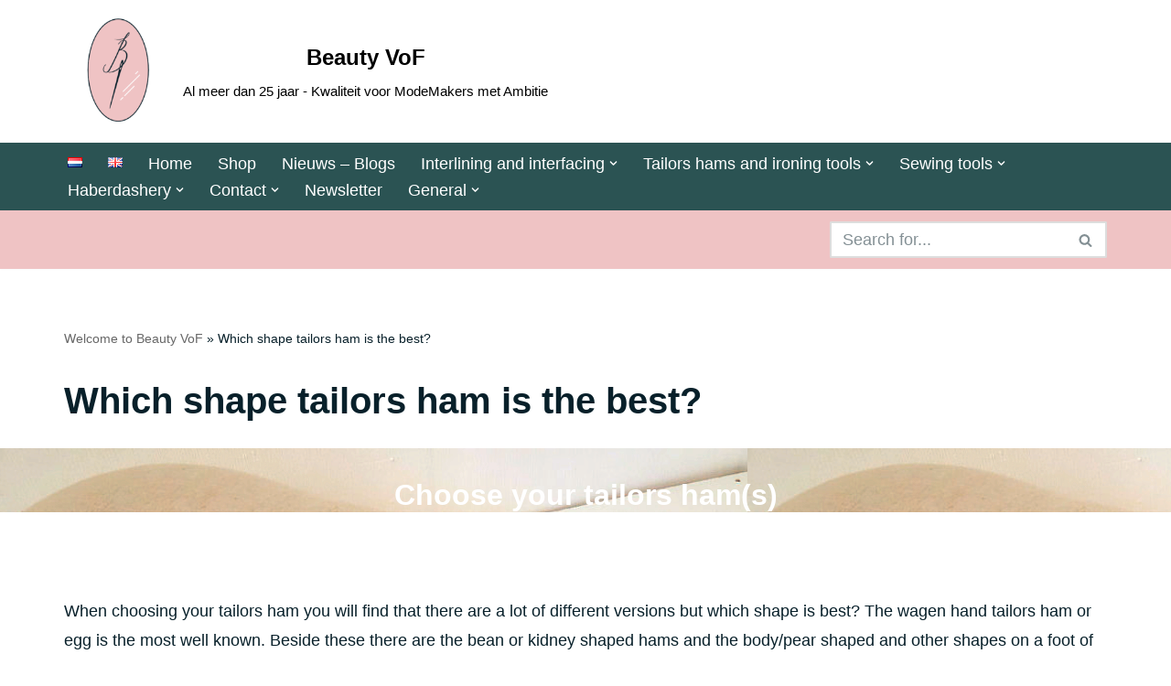

--- FILE ---
content_type: text/html; charset=UTF-8
request_url: https://beautyvof.com/en/which-tailors-ham-is-best/
body_size: 39156
content:
<!DOCTYPE html>
<html lang="en-GB">

<head>
	
	<meta charset="UTF-8">
	<meta name="viewport" content="width=device-width, initial-scale=1, minimum-scale=1">
	<link rel="profile" href="http://gmpg.org/xfn/11">
		<!-- This site is running CAOS for WordPress -->
<meta name='robots' content='index, follow, max-image-preview:large, max-snippet:-1, max-video-preview:-1' />

	<!-- This site is optimized with the Yoast SEO Premium plugin v26.8 (Yoast SEO v26.8) - https://yoast.com/product/yoast-seo-premium-wordpress/ -->
	<title>- Choose your tailors ham - Beauty VoF - Choose your tailors ham - Beauty VoF</title>
	<meta name="description" content="Which shape tailors ham is best? Hand tailors ham, large tailors ham or one of the tailors hams on foot in body, kidneybean, egg or halfround shape" />
	<link rel="canonical" href="http://&nbsp;%20Choose%20your%20tailors%20ham(s)%20&nbsp;%20When%20choosing%20your%20tailors%20ham%20you%20will%20find%20that%20there%20are%20a%20lot%20of%20different%20versions%20but%20which%20shape%20is%20best?%20The%20wagen%20hand%20tailors%20ham%20or%20egg%20is%20the%20most%20well%20known.%20Beside%20these%20there%20are%20the%20bean%20or%20kidney%20shaped%20hams%20and%20the%20body/pear%20shaped%20and%20other&hellip;" />
	<meta property="og:locale" content="en_GB" />
	<meta property="og:type" content="article" />
	<meta property="og:title" content="- Choose your tailors ham - Beauty VoF - Choose your tailors ham - Beauty VoF" />
	<meta property="og:description" content="Which shape tailors ham is best? Hand tailors ham, large tailors ham or one of the tailors hams on foot in body, kidneybean, egg or halfround shape" />
	<meta property="og:url" content="https://beautyvof.com/en/which-tailors-ham-is-best/" />
	<meta property="og:site_name" content="Beauty VoF" />
	<meta property="article:publisher" content="https://www.facebook.com/beautyvof" />
	<meta property="article:modified_time" content="2025-05-20T13:45:01+00:00" />
	<meta property="og:image" content="https://beautyvof.com/wp-content/uploads/2021/02/persbok_peervorm-1.jpg" />
	<meta property="og:image:width" content="428" />
	<meta property="og:image:height" content="264" />
	<meta property="og:image:type" content="image/jpeg" />
	<meta name="twitter:label1" content="Estimated reading time" />
	<meta name="twitter:data1" content="8 minutes" />
	<script type="application/ld+json" class="yoast-schema-graph">{"@context":"https://schema.org","@graph":[{"@type":"WebPage","@id":"https://beautyvof.com/en/which-tailors-ham-is-best/","url":"https://beautyvof.com/en/which-tailors-ham-is-best/","name":"Welke vorm perskussen is het handigst? - Kies je perskussen","isPartOf":{"@id":"https://beautyvof.com/#website"},"primaryImageOfPage":{"@id":"https://beautyvof.com/en/which-tailors-ham-is-best/#primaryimage"},"image":{"@id":"https://beautyvof.com/en/which-tailors-ham-is-best/#primaryimage"},"thumbnailUrl":"https://beautyvof.com/wp-content/uploads/2021/02/persbok_peervorm-1.jpg","datePublished":"2022-02-11T13:50:43+00:00","dateModified":"2025-05-20T13:45:01+00:00","description":"Welke vorm perskussen is het handigst? Handperskussen, groot perskussen of één van de perskussens op bok in lijf, boon, ei of halfronde vorm","breadcrumb":{"@id":"https://beautyvof.com/en/which-tailors-ham-is-best/#breadcrumb"},"inLanguage":"en-GB","potentialAction":[{"@type":"ReadAction","target":["https://beautyvof.com/en/which-tailors-ham-is-best/"]}],"accessibilityFeature":["tableOfContents"]},{"@type":"ImageObject","inLanguage":"en-GB","@id":"https://beautyvof.com/en/which-tailors-ham-is-best/#primaryimage","url":"https://beautyvof.com/wp-content/uploads/2021/02/persbok_peervorm-1.jpg","contentUrl":"https://beautyvof.com/wp-content/uploads/2021/02/persbok_peervorm-1.jpg"},{"@type":"BreadcrumbList","@id":"https://beautyvof.com/en/which-tailors-ham-is-best/#breadcrumb","itemListElement":[{"@type":"ListItem","position":1,"name":"Welcome to Beauty VoF","item":"https://beautyvof.com/"},{"@type":"ListItem","position":2,"name":"Which shape tailors ham is the best?"}]},{"@type":"WebSite","@id":"https://beautyvof.com/en/#website","url":"https://beautyvof.com/en/","name":"Beauty VoF","description":"Al meer dan 25 jaar - Kwaliteit voor ModeMakers met Ambitie","publisher":{"@id":"https://beautyvof.com/en/#organization"},"potentialAction":[{"@type":"SearchAction","target":{"@type":"EntryPoint","urlTemplate":"https://beautyvof.com/en/?s={search_term_string}"},"query-input":{"@type":"PropertyValueSpecification","valueRequired":true,"valueName":"search_term_string"}}],"inLanguage":"en-GB"},{"@type":"Organization","@id":"https://beautyvof.com/en/#organization","name":"Beauty VoF","url":"https://beautyvof.com/en/","logo":{"@type":"ImageObject","inLanguage":"en-GB","@id":"https://beautyvof.com/en/#/schema/logo/image/","url":"https://beautyvof.com/wp-content/uploads/2022/01/logo-naam-en-slogan.png","contentUrl":"https://beautyvof.com/wp-content/uploads/2022/01/logo-naam-en-slogan.png","width":759,"height":287,"caption":"Beauty VoF"},"image":{"@id":"https://beautyvof.com/en/#/schema/logo/image/"},"sameAs":["https://www.facebook.com/beautyvof","https://www.instragram.com/beauty_vof","https://www.pinterest.com/beautyvof"]}]}</script>
	<!-- / Yoast SEO Premium plugin. -->


<link rel='dns-prefetch' href='//www.googletagmanager.com' />
<link rel='dns-prefetch' href='//stats.wp.com' />
<link rel='dns-prefetch' href='//widgets.wp.com' />
<link rel='dns-prefetch' href='//s0.wp.com' />
<link rel='dns-prefetch' href='//0.gravatar.com' />
<link rel='dns-prefetch' href='//1.gravatar.com' />
<link rel='dns-prefetch' href='//2.gravatar.com' />
<link rel='preconnect' href='//www.google-analytics.com' />
<style id='wp-img-auto-sizes-contain-inline-css'>
img:is([sizes=auto i],[sizes^="auto," i]){contain-intrinsic-size:3000px 1500px}
/*# sourceURL=wp-img-auto-sizes-contain-inline-css */
</style>
<style id='wp-emoji-styles-inline-css'>

	img.wp-smiley, img.emoji {
		display: inline !important;
		border: none !important;
		box-shadow: none !important;
		height: 1em !important;
		width: 1em !important;
		margin: 0 0.07em !important;
		vertical-align: -0.1em !important;
		background: none !important;
		padding: 0 !important;
	}
/*# sourceURL=wp-emoji-styles-inline-css */
</style>
<style id='wp-block-library-inline-css'>
:root{--wp-block-synced-color:#7a00df;--wp-block-synced-color--rgb:122,0,223;--wp-bound-block-color:var(--wp-block-synced-color);--wp-editor-canvas-background:#ddd;--wp-admin-theme-color:#007cba;--wp-admin-theme-color--rgb:0,124,186;--wp-admin-theme-color-darker-10:#006ba1;--wp-admin-theme-color-darker-10--rgb:0,107,160.5;--wp-admin-theme-color-darker-20:#005a87;--wp-admin-theme-color-darker-20--rgb:0,90,135;--wp-admin-border-width-focus:2px}@media (min-resolution:192dpi){:root{--wp-admin-border-width-focus:1.5px}}.wp-element-button{cursor:pointer}:root .has-very-light-gray-background-color{background-color:#eee}:root .has-very-dark-gray-background-color{background-color:#313131}:root .has-very-light-gray-color{color:#eee}:root .has-very-dark-gray-color{color:#313131}:root .has-vivid-green-cyan-to-vivid-cyan-blue-gradient-background{background:linear-gradient(135deg,#00d084,#0693e3)}:root .has-purple-crush-gradient-background{background:linear-gradient(135deg,#34e2e4,#4721fb 50%,#ab1dfe)}:root .has-hazy-dawn-gradient-background{background:linear-gradient(135deg,#faaca8,#dad0ec)}:root .has-subdued-olive-gradient-background{background:linear-gradient(135deg,#fafae1,#67a671)}:root .has-atomic-cream-gradient-background{background:linear-gradient(135deg,#fdd79a,#004a59)}:root .has-nightshade-gradient-background{background:linear-gradient(135deg,#330968,#31cdcf)}:root .has-midnight-gradient-background{background:linear-gradient(135deg,#020381,#2874fc)}:root{--wp--preset--font-size--normal:16px;--wp--preset--font-size--huge:42px}.has-regular-font-size{font-size:1em}.has-larger-font-size{font-size:2.625em}.has-normal-font-size{font-size:var(--wp--preset--font-size--normal)}.has-huge-font-size{font-size:var(--wp--preset--font-size--huge)}.has-text-align-center{text-align:center}.has-text-align-left{text-align:left}.has-text-align-right{text-align:right}.has-fit-text{white-space:nowrap!important}#end-resizable-editor-section{display:none}.aligncenter{clear:both}.items-justified-left{justify-content:flex-start}.items-justified-center{justify-content:center}.items-justified-right{justify-content:flex-end}.items-justified-space-between{justify-content:space-between}.screen-reader-text{border:0;clip-path:inset(50%);height:1px;margin:-1px;overflow:hidden;padding:0;position:absolute;width:1px;word-wrap:normal!important}.screen-reader-text:focus{background-color:#ddd;clip-path:none;color:#444;display:block;font-size:1em;height:auto;left:5px;line-height:normal;padding:15px 23px 14px;text-decoration:none;top:5px;width:auto;z-index:100000}html :where(.has-border-color){border-style:solid}html :where([style*=border-top-color]){border-top-style:solid}html :where([style*=border-right-color]){border-right-style:solid}html :where([style*=border-bottom-color]){border-bottom-style:solid}html :where([style*=border-left-color]){border-left-style:solid}html :where([style*=border-width]){border-style:solid}html :where([style*=border-top-width]){border-top-style:solid}html :where([style*=border-right-width]){border-right-style:solid}html :where([style*=border-bottom-width]){border-bottom-style:solid}html :where([style*=border-left-width]){border-left-style:solid}html :where(img[class*=wp-image-]){height:auto;max-width:100%}:where(figure){margin:0 0 1em}html :where(.is-position-sticky){--wp-admin--admin-bar--position-offset:var(--wp-admin--admin-bar--height,0px)}@media screen and (max-width:600px){html :where(.is-position-sticky){--wp-admin--admin-bar--position-offset:0px}}

/*# sourceURL=wp-block-library-inline-css */
</style><style id='wp-block-button-inline-css'>
.wp-block-button__link{align-content:center;box-sizing:border-box;cursor:pointer;display:inline-block;height:100%;text-align:center;word-break:break-word}.wp-block-button__link.aligncenter{text-align:center}.wp-block-button__link.alignright{text-align:right}:where(.wp-block-button__link){border-radius:9999px;box-shadow:none;padding:calc(.667em + 2px) calc(1.333em + 2px);text-decoration:none}.wp-block-button[style*=text-decoration] .wp-block-button__link{text-decoration:inherit}.wp-block-buttons>.wp-block-button.has-custom-width{max-width:none}.wp-block-buttons>.wp-block-button.has-custom-width .wp-block-button__link{width:100%}.wp-block-buttons>.wp-block-button.has-custom-font-size .wp-block-button__link{font-size:inherit}.wp-block-buttons>.wp-block-button.wp-block-button__width-25{width:calc(25% - var(--wp--style--block-gap, .5em)*.75)}.wp-block-buttons>.wp-block-button.wp-block-button__width-50{width:calc(50% - var(--wp--style--block-gap, .5em)*.5)}.wp-block-buttons>.wp-block-button.wp-block-button__width-75{width:calc(75% - var(--wp--style--block-gap, .5em)*.25)}.wp-block-buttons>.wp-block-button.wp-block-button__width-100{flex-basis:100%;width:100%}.wp-block-buttons.is-vertical>.wp-block-button.wp-block-button__width-25{width:25%}.wp-block-buttons.is-vertical>.wp-block-button.wp-block-button__width-50{width:50%}.wp-block-buttons.is-vertical>.wp-block-button.wp-block-button__width-75{width:75%}.wp-block-button.is-style-squared,.wp-block-button__link.wp-block-button.is-style-squared{border-radius:0}.wp-block-button.no-border-radius,.wp-block-button__link.no-border-radius{border-radius:0!important}:root :where(.wp-block-button .wp-block-button__link.is-style-outline),:root :where(.wp-block-button.is-style-outline>.wp-block-button__link){border:2px solid;padding:.667em 1.333em}:root :where(.wp-block-button .wp-block-button__link.is-style-outline:not(.has-text-color)),:root :where(.wp-block-button.is-style-outline>.wp-block-button__link:not(.has-text-color)){color:currentColor}:root :where(.wp-block-button .wp-block-button__link.is-style-outline:not(.has-background)),:root :where(.wp-block-button.is-style-outline>.wp-block-button__link:not(.has-background)){background-color:initial;background-image:none}
/*# sourceURL=https://beautyvof.com/wp-includes/blocks/button/style.min.css */
</style>
<style id='wp-block-heading-inline-css'>
h1:where(.wp-block-heading).has-background,h2:where(.wp-block-heading).has-background,h3:where(.wp-block-heading).has-background,h4:where(.wp-block-heading).has-background,h5:where(.wp-block-heading).has-background,h6:where(.wp-block-heading).has-background{padding:1.25em 2.375em}h1.has-text-align-left[style*=writing-mode]:where([style*=vertical-lr]),h1.has-text-align-right[style*=writing-mode]:where([style*=vertical-rl]),h2.has-text-align-left[style*=writing-mode]:where([style*=vertical-lr]),h2.has-text-align-right[style*=writing-mode]:where([style*=vertical-rl]),h3.has-text-align-left[style*=writing-mode]:where([style*=vertical-lr]),h3.has-text-align-right[style*=writing-mode]:where([style*=vertical-rl]),h4.has-text-align-left[style*=writing-mode]:where([style*=vertical-lr]),h4.has-text-align-right[style*=writing-mode]:where([style*=vertical-rl]),h5.has-text-align-left[style*=writing-mode]:where([style*=vertical-lr]),h5.has-text-align-right[style*=writing-mode]:where([style*=vertical-rl]),h6.has-text-align-left[style*=writing-mode]:where([style*=vertical-lr]),h6.has-text-align-right[style*=writing-mode]:where([style*=vertical-rl]){rotate:180deg}
/*# sourceURL=https://beautyvof.com/wp-includes/blocks/heading/style.min.css */
</style>
<style id='wp-block-image-inline-css'>
.wp-block-image>a,.wp-block-image>figure>a{display:inline-block}.wp-block-image img{box-sizing:border-box;height:auto;max-width:100%;vertical-align:bottom}@media not (prefers-reduced-motion){.wp-block-image img.hide{visibility:hidden}.wp-block-image img.show{animation:show-content-image .4s}}.wp-block-image[style*=border-radius] img,.wp-block-image[style*=border-radius]>a{border-radius:inherit}.wp-block-image.has-custom-border img{box-sizing:border-box}.wp-block-image.aligncenter{text-align:center}.wp-block-image.alignfull>a,.wp-block-image.alignwide>a{width:100%}.wp-block-image.alignfull img,.wp-block-image.alignwide img{height:auto;width:100%}.wp-block-image .aligncenter,.wp-block-image .alignleft,.wp-block-image .alignright,.wp-block-image.aligncenter,.wp-block-image.alignleft,.wp-block-image.alignright{display:table}.wp-block-image .aligncenter>figcaption,.wp-block-image .alignleft>figcaption,.wp-block-image .alignright>figcaption,.wp-block-image.aligncenter>figcaption,.wp-block-image.alignleft>figcaption,.wp-block-image.alignright>figcaption{caption-side:bottom;display:table-caption}.wp-block-image .alignleft{float:left;margin:.5em 1em .5em 0}.wp-block-image .alignright{float:right;margin:.5em 0 .5em 1em}.wp-block-image .aligncenter{margin-left:auto;margin-right:auto}.wp-block-image :where(figcaption){margin-bottom:1em;margin-top:.5em}.wp-block-image.is-style-circle-mask img{border-radius:9999px}@supports ((-webkit-mask-image:none) or (mask-image:none)) or (-webkit-mask-image:none){.wp-block-image.is-style-circle-mask img{border-radius:0;-webkit-mask-image:url('data:image/svg+xml;utf8,<svg viewBox="0 0 100 100" xmlns="http://www.w3.org/2000/svg"><circle cx="50" cy="50" r="50"/></svg>');mask-image:url('data:image/svg+xml;utf8,<svg viewBox="0 0 100 100" xmlns="http://www.w3.org/2000/svg"><circle cx="50" cy="50" r="50"/></svg>');mask-mode:alpha;-webkit-mask-position:center;mask-position:center;-webkit-mask-repeat:no-repeat;mask-repeat:no-repeat;-webkit-mask-size:contain;mask-size:contain}}:root :where(.wp-block-image.is-style-rounded img,.wp-block-image .is-style-rounded img){border-radius:9999px}.wp-block-image figure{margin:0}.wp-lightbox-container{display:flex;flex-direction:column;position:relative}.wp-lightbox-container img{cursor:zoom-in}.wp-lightbox-container img:hover+button{opacity:1}.wp-lightbox-container button{align-items:center;backdrop-filter:blur(16px) saturate(180%);background-color:#5a5a5a40;border:none;border-radius:4px;cursor:zoom-in;display:flex;height:20px;justify-content:center;opacity:0;padding:0;position:absolute;right:16px;text-align:center;top:16px;width:20px;z-index:100}@media not (prefers-reduced-motion){.wp-lightbox-container button{transition:opacity .2s ease}}.wp-lightbox-container button:focus-visible{outline:3px auto #5a5a5a40;outline:3px auto -webkit-focus-ring-color;outline-offset:3px}.wp-lightbox-container button:hover{cursor:pointer;opacity:1}.wp-lightbox-container button:focus{opacity:1}.wp-lightbox-container button:focus,.wp-lightbox-container button:hover,.wp-lightbox-container button:not(:hover):not(:active):not(.has-background){background-color:#5a5a5a40;border:none}.wp-lightbox-overlay{box-sizing:border-box;cursor:zoom-out;height:100vh;left:0;overflow:hidden;position:fixed;top:0;visibility:hidden;width:100%;z-index:100000}.wp-lightbox-overlay .close-button{align-items:center;cursor:pointer;display:flex;justify-content:center;min-height:40px;min-width:40px;padding:0;position:absolute;right:calc(env(safe-area-inset-right) + 16px);top:calc(env(safe-area-inset-top) + 16px);z-index:5000000}.wp-lightbox-overlay .close-button:focus,.wp-lightbox-overlay .close-button:hover,.wp-lightbox-overlay .close-button:not(:hover):not(:active):not(.has-background){background:none;border:none}.wp-lightbox-overlay .lightbox-image-container{height:var(--wp--lightbox-container-height);left:50%;overflow:hidden;position:absolute;top:50%;transform:translate(-50%,-50%);transform-origin:top left;width:var(--wp--lightbox-container-width);z-index:9999999999}.wp-lightbox-overlay .wp-block-image{align-items:center;box-sizing:border-box;display:flex;height:100%;justify-content:center;margin:0;position:relative;transform-origin:0 0;width:100%;z-index:3000000}.wp-lightbox-overlay .wp-block-image img{height:var(--wp--lightbox-image-height);min-height:var(--wp--lightbox-image-height);min-width:var(--wp--lightbox-image-width);width:var(--wp--lightbox-image-width)}.wp-lightbox-overlay .wp-block-image figcaption{display:none}.wp-lightbox-overlay button{background:none;border:none}.wp-lightbox-overlay .scrim{background-color:#fff;height:100%;opacity:.9;position:absolute;width:100%;z-index:2000000}.wp-lightbox-overlay.active{visibility:visible}@media not (prefers-reduced-motion){.wp-lightbox-overlay.active{animation:turn-on-visibility .25s both}.wp-lightbox-overlay.active img{animation:turn-on-visibility .35s both}.wp-lightbox-overlay.show-closing-animation:not(.active){animation:turn-off-visibility .35s both}.wp-lightbox-overlay.show-closing-animation:not(.active) img{animation:turn-off-visibility .25s both}.wp-lightbox-overlay.zoom.active{animation:none;opacity:1;visibility:visible}.wp-lightbox-overlay.zoom.active .lightbox-image-container{animation:lightbox-zoom-in .4s}.wp-lightbox-overlay.zoom.active .lightbox-image-container img{animation:none}.wp-lightbox-overlay.zoom.active .scrim{animation:turn-on-visibility .4s forwards}.wp-lightbox-overlay.zoom.show-closing-animation:not(.active){animation:none}.wp-lightbox-overlay.zoom.show-closing-animation:not(.active) .lightbox-image-container{animation:lightbox-zoom-out .4s}.wp-lightbox-overlay.zoom.show-closing-animation:not(.active) .lightbox-image-container img{animation:none}.wp-lightbox-overlay.zoom.show-closing-animation:not(.active) .scrim{animation:turn-off-visibility .4s forwards}}@keyframes show-content-image{0%{visibility:hidden}99%{visibility:hidden}to{visibility:visible}}@keyframes turn-on-visibility{0%{opacity:0}to{opacity:1}}@keyframes turn-off-visibility{0%{opacity:1;visibility:visible}99%{opacity:0;visibility:visible}to{opacity:0;visibility:hidden}}@keyframes lightbox-zoom-in{0%{transform:translate(calc((-100vw + var(--wp--lightbox-scrollbar-width))/2 + var(--wp--lightbox-initial-left-position)),calc(-50vh + var(--wp--lightbox-initial-top-position))) scale(var(--wp--lightbox-scale))}to{transform:translate(-50%,-50%) scale(1)}}@keyframes lightbox-zoom-out{0%{transform:translate(-50%,-50%) scale(1);visibility:visible}99%{visibility:visible}to{transform:translate(calc((-100vw + var(--wp--lightbox-scrollbar-width))/2 + var(--wp--lightbox-initial-left-position)),calc(-50vh + var(--wp--lightbox-initial-top-position))) scale(var(--wp--lightbox-scale));visibility:hidden}}
/*# sourceURL=https://beautyvof.com/wp-includes/blocks/image/style.min.css */
</style>
<style id='wp-block-latest-posts-inline-css'>
.wp-block-latest-posts{box-sizing:border-box}.wp-block-latest-posts.alignleft{margin-right:2em}.wp-block-latest-posts.alignright{margin-left:2em}.wp-block-latest-posts.wp-block-latest-posts__list{list-style:none}.wp-block-latest-posts.wp-block-latest-posts__list li{clear:both;overflow-wrap:break-word}.wp-block-latest-posts.is-grid{display:flex;flex-wrap:wrap}.wp-block-latest-posts.is-grid li{margin:0 1.25em 1.25em 0;width:100%}@media (min-width:600px){.wp-block-latest-posts.columns-2 li{width:calc(50% - .625em)}.wp-block-latest-posts.columns-2 li:nth-child(2n){margin-right:0}.wp-block-latest-posts.columns-3 li{width:calc(33.33333% - .83333em)}.wp-block-latest-posts.columns-3 li:nth-child(3n){margin-right:0}.wp-block-latest-posts.columns-4 li{width:calc(25% - .9375em)}.wp-block-latest-posts.columns-4 li:nth-child(4n){margin-right:0}.wp-block-latest-posts.columns-5 li{width:calc(20% - 1em)}.wp-block-latest-posts.columns-5 li:nth-child(5n){margin-right:0}.wp-block-latest-posts.columns-6 li{width:calc(16.66667% - 1.04167em)}.wp-block-latest-posts.columns-6 li:nth-child(6n){margin-right:0}}:root :where(.wp-block-latest-posts.is-grid){padding:0}:root :where(.wp-block-latest-posts.wp-block-latest-posts__list){padding-left:0}.wp-block-latest-posts__post-author,.wp-block-latest-posts__post-date{display:block;font-size:.8125em}.wp-block-latest-posts__post-excerpt,.wp-block-latest-posts__post-full-content{margin-bottom:1em;margin-top:.5em}.wp-block-latest-posts__featured-image a{display:inline-block}.wp-block-latest-posts__featured-image img{height:auto;max-width:100%;width:auto}.wp-block-latest-posts__featured-image.alignleft{float:left;margin-right:1em}.wp-block-latest-posts__featured-image.alignright{float:right;margin-left:1em}.wp-block-latest-posts__featured-image.aligncenter{margin-bottom:1em;text-align:center}
/*# sourceURL=https://beautyvof.com/wp-includes/blocks/latest-posts/style.min.css */
</style>
<style id='wp-block-buttons-inline-css'>
.wp-block-buttons{box-sizing:border-box}.wp-block-buttons.is-vertical{flex-direction:column}.wp-block-buttons.is-vertical>.wp-block-button:last-child{margin-bottom:0}.wp-block-buttons>.wp-block-button{display:inline-block;margin:0}.wp-block-buttons.is-content-justification-left{justify-content:flex-start}.wp-block-buttons.is-content-justification-left.is-vertical{align-items:flex-start}.wp-block-buttons.is-content-justification-center{justify-content:center}.wp-block-buttons.is-content-justification-center.is-vertical{align-items:center}.wp-block-buttons.is-content-justification-right{justify-content:flex-end}.wp-block-buttons.is-content-justification-right.is-vertical{align-items:flex-end}.wp-block-buttons.is-content-justification-space-between{justify-content:space-between}.wp-block-buttons.aligncenter{text-align:center}.wp-block-buttons:not(.is-content-justification-space-between,.is-content-justification-right,.is-content-justification-left,.is-content-justification-center) .wp-block-button.aligncenter{margin-left:auto;margin-right:auto;width:100%}.wp-block-buttons[style*=text-decoration] .wp-block-button,.wp-block-buttons[style*=text-decoration] .wp-block-button__link{text-decoration:inherit}.wp-block-buttons.has-custom-font-size .wp-block-button__link{font-size:inherit}.wp-block-buttons .wp-block-button__link{width:100%}.wp-block-button.aligncenter{text-align:center}
/*# sourceURL=https://beautyvof.com/wp-includes/blocks/buttons/style.min.css */
</style>
<style id='wp-block-columns-inline-css'>
.wp-block-columns{box-sizing:border-box;display:flex;flex-wrap:wrap!important}@media (min-width:782px){.wp-block-columns{flex-wrap:nowrap!important}}.wp-block-columns{align-items:normal!important}.wp-block-columns.are-vertically-aligned-top{align-items:flex-start}.wp-block-columns.are-vertically-aligned-center{align-items:center}.wp-block-columns.are-vertically-aligned-bottom{align-items:flex-end}@media (max-width:781px){.wp-block-columns:not(.is-not-stacked-on-mobile)>.wp-block-column{flex-basis:100%!important}}@media (min-width:782px){.wp-block-columns:not(.is-not-stacked-on-mobile)>.wp-block-column{flex-basis:0;flex-grow:1}.wp-block-columns:not(.is-not-stacked-on-mobile)>.wp-block-column[style*=flex-basis]{flex-grow:0}}.wp-block-columns.is-not-stacked-on-mobile{flex-wrap:nowrap!important}.wp-block-columns.is-not-stacked-on-mobile>.wp-block-column{flex-basis:0;flex-grow:1}.wp-block-columns.is-not-stacked-on-mobile>.wp-block-column[style*=flex-basis]{flex-grow:0}:where(.wp-block-columns){margin-bottom:1.75em}:where(.wp-block-columns.has-background){padding:1.25em 2.375em}.wp-block-column{flex-grow:1;min-width:0;overflow-wrap:break-word;word-break:break-word}.wp-block-column.is-vertically-aligned-top{align-self:flex-start}.wp-block-column.is-vertically-aligned-center{align-self:center}.wp-block-column.is-vertically-aligned-bottom{align-self:flex-end}.wp-block-column.is-vertically-aligned-stretch{align-self:stretch}.wp-block-column.is-vertically-aligned-bottom,.wp-block-column.is-vertically-aligned-center,.wp-block-column.is-vertically-aligned-top{width:100%}
/*# sourceURL=https://beautyvof.com/wp-includes/blocks/columns/style.min.css */
</style>
<style id='wp-block-paragraph-inline-css'>
.is-small-text{font-size:.875em}.is-regular-text{font-size:1em}.is-large-text{font-size:2.25em}.is-larger-text{font-size:3em}.has-drop-cap:not(:focus):first-letter{float:left;font-size:8.4em;font-style:normal;font-weight:100;line-height:.68;margin:.05em .1em 0 0;text-transform:uppercase}body.rtl .has-drop-cap:not(:focus):first-letter{float:none;margin-left:.1em}p.has-drop-cap.has-background{overflow:hidden}:root :where(p.has-background){padding:1.25em 2.375em}:where(p.has-text-color:not(.has-link-color)) a{color:inherit}p.has-text-align-left[style*="writing-mode:vertical-lr"],p.has-text-align-right[style*="writing-mode:vertical-rl"]{rotate:180deg}
/*# sourceURL=https://beautyvof.com/wp-includes/blocks/paragraph/style.min.css */
</style>
<style id='wp-block-social-links-inline-css'>
.wp-block-social-links{background:none;box-sizing:border-box;margin-left:0;padding-left:0;padding-right:0;text-indent:0}.wp-block-social-links .wp-social-link a,.wp-block-social-links .wp-social-link a:hover{border-bottom:0;box-shadow:none;text-decoration:none}.wp-block-social-links .wp-social-link svg{height:1em;width:1em}.wp-block-social-links .wp-social-link span:not(.screen-reader-text){font-size:.65em;margin-left:.5em;margin-right:.5em}.wp-block-social-links.has-small-icon-size{font-size:16px}.wp-block-social-links,.wp-block-social-links.has-normal-icon-size{font-size:24px}.wp-block-social-links.has-large-icon-size{font-size:36px}.wp-block-social-links.has-huge-icon-size{font-size:48px}.wp-block-social-links.aligncenter{display:flex;justify-content:center}.wp-block-social-links.alignright{justify-content:flex-end}.wp-block-social-link{border-radius:9999px;display:block}@media not (prefers-reduced-motion){.wp-block-social-link{transition:transform .1s ease}}.wp-block-social-link{height:auto}.wp-block-social-link a{align-items:center;display:flex;line-height:0}.wp-block-social-link:hover{transform:scale(1.1)}.wp-block-social-links .wp-block-social-link.wp-social-link{display:inline-block;margin:0;padding:0}.wp-block-social-links .wp-block-social-link.wp-social-link .wp-block-social-link-anchor,.wp-block-social-links .wp-block-social-link.wp-social-link .wp-block-social-link-anchor svg,.wp-block-social-links .wp-block-social-link.wp-social-link .wp-block-social-link-anchor:active,.wp-block-social-links .wp-block-social-link.wp-social-link .wp-block-social-link-anchor:hover,.wp-block-social-links .wp-block-social-link.wp-social-link .wp-block-social-link-anchor:visited{color:currentColor;fill:currentColor}:where(.wp-block-social-links:not(.is-style-logos-only)) .wp-social-link{background-color:#f0f0f0;color:#444}:where(.wp-block-social-links:not(.is-style-logos-only)) .wp-social-link-amazon{background-color:#f90;color:#fff}:where(.wp-block-social-links:not(.is-style-logos-only)) .wp-social-link-bandcamp{background-color:#1ea0c3;color:#fff}:where(.wp-block-social-links:not(.is-style-logos-only)) .wp-social-link-behance{background-color:#0757fe;color:#fff}:where(.wp-block-social-links:not(.is-style-logos-only)) .wp-social-link-bluesky{background-color:#0a7aff;color:#fff}:where(.wp-block-social-links:not(.is-style-logos-only)) .wp-social-link-codepen{background-color:#1e1f26;color:#fff}:where(.wp-block-social-links:not(.is-style-logos-only)) .wp-social-link-deviantart{background-color:#02e49b;color:#fff}:where(.wp-block-social-links:not(.is-style-logos-only)) .wp-social-link-discord{background-color:#5865f2;color:#fff}:where(.wp-block-social-links:not(.is-style-logos-only)) .wp-social-link-dribbble{background-color:#e94c89;color:#fff}:where(.wp-block-social-links:not(.is-style-logos-only)) .wp-social-link-dropbox{background-color:#4280ff;color:#fff}:where(.wp-block-social-links:not(.is-style-logos-only)) .wp-social-link-etsy{background-color:#f45800;color:#fff}:where(.wp-block-social-links:not(.is-style-logos-only)) .wp-social-link-facebook{background-color:#0866ff;color:#fff}:where(.wp-block-social-links:not(.is-style-logos-only)) .wp-social-link-fivehundredpx{background-color:#000;color:#fff}:where(.wp-block-social-links:not(.is-style-logos-only)) .wp-social-link-flickr{background-color:#0461dd;color:#fff}:where(.wp-block-social-links:not(.is-style-logos-only)) .wp-social-link-foursquare{background-color:#e65678;color:#fff}:where(.wp-block-social-links:not(.is-style-logos-only)) .wp-social-link-github{background-color:#24292d;color:#fff}:where(.wp-block-social-links:not(.is-style-logos-only)) .wp-social-link-goodreads{background-color:#eceadd;color:#382110}:where(.wp-block-social-links:not(.is-style-logos-only)) .wp-social-link-google{background-color:#ea4434;color:#fff}:where(.wp-block-social-links:not(.is-style-logos-only)) .wp-social-link-gravatar{background-color:#1d4fc4;color:#fff}:where(.wp-block-social-links:not(.is-style-logos-only)) .wp-social-link-instagram{background-color:#f00075;color:#fff}:where(.wp-block-social-links:not(.is-style-logos-only)) .wp-social-link-lastfm{background-color:#e21b24;color:#fff}:where(.wp-block-social-links:not(.is-style-logos-only)) .wp-social-link-linkedin{background-color:#0d66c2;color:#fff}:where(.wp-block-social-links:not(.is-style-logos-only)) .wp-social-link-mastodon{background-color:#3288d4;color:#fff}:where(.wp-block-social-links:not(.is-style-logos-only)) .wp-social-link-medium{background-color:#000;color:#fff}:where(.wp-block-social-links:not(.is-style-logos-only)) .wp-social-link-meetup{background-color:#f6405f;color:#fff}:where(.wp-block-social-links:not(.is-style-logos-only)) .wp-social-link-patreon{background-color:#000;color:#fff}:where(.wp-block-social-links:not(.is-style-logos-only)) .wp-social-link-pinterest{background-color:#e60122;color:#fff}:where(.wp-block-social-links:not(.is-style-logos-only)) .wp-social-link-pocket{background-color:#ef4155;color:#fff}:where(.wp-block-social-links:not(.is-style-logos-only)) .wp-social-link-reddit{background-color:#ff4500;color:#fff}:where(.wp-block-social-links:not(.is-style-logos-only)) .wp-social-link-skype{background-color:#0478d7;color:#fff}:where(.wp-block-social-links:not(.is-style-logos-only)) .wp-social-link-snapchat{background-color:#fefc00;color:#fff;stroke:#000}:where(.wp-block-social-links:not(.is-style-logos-only)) .wp-social-link-soundcloud{background-color:#ff5600;color:#fff}:where(.wp-block-social-links:not(.is-style-logos-only)) .wp-social-link-spotify{background-color:#1bd760;color:#fff}:where(.wp-block-social-links:not(.is-style-logos-only)) .wp-social-link-telegram{background-color:#2aabee;color:#fff}:where(.wp-block-social-links:not(.is-style-logos-only)) .wp-social-link-threads{background-color:#000;color:#fff}:where(.wp-block-social-links:not(.is-style-logos-only)) .wp-social-link-tiktok{background-color:#000;color:#fff}:where(.wp-block-social-links:not(.is-style-logos-only)) .wp-social-link-tumblr{background-color:#011835;color:#fff}:where(.wp-block-social-links:not(.is-style-logos-only)) .wp-social-link-twitch{background-color:#6440a4;color:#fff}:where(.wp-block-social-links:not(.is-style-logos-only)) .wp-social-link-twitter{background-color:#1da1f2;color:#fff}:where(.wp-block-social-links:not(.is-style-logos-only)) .wp-social-link-vimeo{background-color:#1eb7ea;color:#fff}:where(.wp-block-social-links:not(.is-style-logos-only)) .wp-social-link-vk{background-color:#4680c2;color:#fff}:where(.wp-block-social-links:not(.is-style-logos-only)) .wp-social-link-wordpress{background-color:#3499cd;color:#fff}:where(.wp-block-social-links:not(.is-style-logos-only)) .wp-social-link-whatsapp{background-color:#25d366;color:#fff}:where(.wp-block-social-links:not(.is-style-logos-only)) .wp-social-link-x{background-color:#000;color:#fff}:where(.wp-block-social-links:not(.is-style-logos-only)) .wp-social-link-yelp{background-color:#d32422;color:#fff}:where(.wp-block-social-links:not(.is-style-logos-only)) .wp-social-link-youtube{background-color:red;color:#fff}:where(.wp-block-social-links.is-style-logos-only) .wp-social-link{background:none}:where(.wp-block-social-links.is-style-logos-only) .wp-social-link svg{height:1.25em;width:1.25em}:where(.wp-block-social-links.is-style-logos-only) .wp-social-link-amazon{color:#f90}:where(.wp-block-social-links.is-style-logos-only) .wp-social-link-bandcamp{color:#1ea0c3}:where(.wp-block-social-links.is-style-logos-only) .wp-social-link-behance{color:#0757fe}:where(.wp-block-social-links.is-style-logos-only) .wp-social-link-bluesky{color:#0a7aff}:where(.wp-block-social-links.is-style-logos-only) .wp-social-link-codepen{color:#1e1f26}:where(.wp-block-social-links.is-style-logos-only) .wp-social-link-deviantart{color:#02e49b}:where(.wp-block-social-links.is-style-logos-only) .wp-social-link-discord{color:#5865f2}:where(.wp-block-social-links.is-style-logos-only) .wp-social-link-dribbble{color:#e94c89}:where(.wp-block-social-links.is-style-logos-only) .wp-social-link-dropbox{color:#4280ff}:where(.wp-block-social-links.is-style-logos-only) .wp-social-link-etsy{color:#f45800}:where(.wp-block-social-links.is-style-logos-only) .wp-social-link-facebook{color:#0866ff}:where(.wp-block-social-links.is-style-logos-only) .wp-social-link-fivehundredpx{color:#000}:where(.wp-block-social-links.is-style-logos-only) .wp-social-link-flickr{color:#0461dd}:where(.wp-block-social-links.is-style-logos-only) .wp-social-link-foursquare{color:#e65678}:where(.wp-block-social-links.is-style-logos-only) .wp-social-link-github{color:#24292d}:where(.wp-block-social-links.is-style-logos-only) .wp-social-link-goodreads{color:#382110}:where(.wp-block-social-links.is-style-logos-only) .wp-social-link-google{color:#ea4434}:where(.wp-block-social-links.is-style-logos-only) .wp-social-link-gravatar{color:#1d4fc4}:where(.wp-block-social-links.is-style-logos-only) .wp-social-link-instagram{color:#f00075}:where(.wp-block-social-links.is-style-logos-only) .wp-social-link-lastfm{color:#e21b24}:where(.wp-block-social-links.is-style-logos-only) .wp-social-link-linkedin{color:#0d66c2}:where(.wp-block-social-links.is-style-logos-only) .wp-social-link-mastodon{color:#3288d4}:where(.wp-block-social-links.is-style-logos-only) .wp-social-link-medium{color:#000}:where(.wp-block-social-links.is-style-logos-only) .wp-social-link-meetup{color:#f6405f}:where(.wp-block-social-links.is-style-logos-only) .wp-social-link-patreon{color:#000}:where(.wp-block-social-links.is-style-logos-only) .wp-social-link-pinterest{color:#e60122}:where(.wp-block-social-links.is-style-logos-only) .wp-social-link-pocket{color:#ef4155}:where(.wp-block-social-links.is-style-logos-only) .wp-social-link-reddit{color:#ff4500}:where(.wp-block-social-links.is-style-logos-only) .wp-social-link-skype{color:#0478d7}:where(.wp-block-social-links.is-style-logos-only) .wp-social-link-snapchat{color:#fff;stroke:#000}:where(.wp-block-social-links.is-style-logos-only) .wp-social-link-soundcloud{color:#ff5600}:where(.wp-block-social-links.is-style-logos-only) .wp-social-link-spotify{color:#1bd760}:where(.wp-block-social-links.is-style-logos-only) .wp-social-link-telegram{color:#2aabee}:where(.wp-block-social-links.is-style-logos-only) .wp-social-link-threads{color:#000}:where(.wp-block-social-links.is-style-logos-only) .wp-social-link-tiktok{color:#000}:where(.wp-block-social-links.is-style-logos-only) .wp-social-link-tumblr{color:#011835}:where(.wp-block-social-links.is-style-logos-only) .wp-social-link-twitch{color:#6440a4}:where(.wp-block-social-links.is-style-logos-only) .wp-social-link-twitter{color:#1da1f2}:where(.wp-block-social-links.is-style-logos-only) .wp-social-link-vimeo{color:#1eb7ea}:where(.wp-block-social-links.is-style-logos-only) .wp-social-link-vk{color:#4680c2}:where(.wp-block-social-links.is-style-logos-only) .wp-social-link-whatsapp{color:#25d366}:where(.wp-block-social-links.is-style-logos-only) .wp-social-link-wordpress{color:#3499cd}:where(.wp-block-social-links.is-style-logos-only) .wp-social-link-x{color:#000}:where(.wp-block-social-links.is-style-logos-only) .wp-social-link-yelp{color:#d32422}:where(.wp-block-social-links.is-style-logos-only) .wp-social-link-youtube{color:red}.wp-block-social-links.is-style-pill-shape .wp-social-link{width:auto}:root :where(.wp-block-social-links .wp-social-link a){padding:.25em}:root :where(.wp-block-social-links.is-style-logos-only .wp-social-link a){padding:0}:root :where(.wp-block-social-links.is-style-pill-shape .wp-social-link a){padding-left:.6666666667em;padding-right:.6666666667em}.wp-block-social-links:not(.has-icon-color):not(.has-icon-background-color) .wp-social-link-snapchat .wp-block-social-link-label{color:#000}
/*# sourceURL=https://beautyvof.com/wp-includes/blocks/social-links/style.min.css */
</style>
<style id='global-styles-inline-css'>
:root{--wp--preset--aspect-ratio--square: 1;--wp--preset--aspect-ratio--4-3: 4/3;--wp--preset--aspect-ratio--3-4: 3/4;--wp--preset--aspect-ratio--3-2: 3/2;--wp--preset--aspect-ratio--2-3: 2/3;--wp--preset--aspect-ratio--16-9: 16/9;--wp--preset--aspect-ratio--9-16: 9/16;--wp--preset--color--black: #000000;--wp--preset--color--cyan-bluish-gray: #abb8c3;--wp--preset--color--white: #ffffff;--wp--preset--color--pale-pink: #f78da7;--wp--preset--color--vivid-red: #cf2e2e;--wp--preset--color--luminous-vivid-orange: #ff6900;--wp--preset--color--luminous-vivid-amber: #fcb900;--wp--preset--color--light-green-cyan: #7bdcb5;--wp--preset--color--vivid-green-cyan: #00d084;--wp--preset--color--pale-cyan-blue: #8ed1fc;--wp--preset--color--vivid-cyan-blue: #0693e3;--wp--preset--color--vivid-purple: #9b51e0;--wp--preset--color--neve-link-color: var(--nv-primary-accent);--wp--preset--color--neve-link-hover-color: var(--nv-secondary-accent);--wp--preset--color--nv-site-bg: var(--nv-site-bg);--wp--preset--color--nv-light-bg: var(--nv-light-bg);--wp--preset--color--nv-dark-bg: var(--nv-dark-bg);--wp--preset--color--neve-text-color: var(--nv-text-color);--wp--preset--color--nv-text-dark-bg: var(--nv-text-dark-bg);--wp--preset--color--nv-c-1: var(--nv-c-1);--wp--preset--color--nv-c-2: var(--nv-c-2);--wp--preset--gradient--vivid-cyan-blue-to-vivid-purple: linear-gradient(135deg,rgb(6,147,227) 0%,rgb(155,81,224) 100%);--wp--preset--gradient--light-green-cyan-to-vivid-green-cyan: linear-gradient(135deg,rgb(122,220,180) 0%,rgb(0,208,130) 100%);--wp--preset--gradient--luminous-vivid-amber-to-luminous-vivid-orange: linear-gradient(135deg,rgb(252,185,0) 0%,rgb(255,105,0) 100%);--wp--preset--gradient--luminous-vivid-orange-to-vivid-red: linear-gradient(135deg,rgb(255,105,0) 0%,rgb(207,46,46) 100%);--wp--preset--gradient--very-light-gray-to-cyan-bluish-gray: linear-gradient(135deg,rgb(238,238,238) 0%,rgb(169,184,195) 100%);--wp--preset--gradient--cool-to-warm-spectrum: linear-gradient(135deg,rgb(74,234,220) 0%,rgb(151,120,209) 20%,rgb(207,42,186) 40%,rgb(238,44,130) 60%,rgb(251,105,98) 80%,rgb(254,248,76) 100%);--wp--preset--gradient--blush-light-purple: linear-gradient(135deg,rgb(255,206,236) 0%,rgb(152,150,240) 100%);--wp--preset--gradient--blush-bordeaux: linear-gradient(135deg,rgb(254,205,165) 0%,rgb(254,45,45) 50%,rgb(107,0,62) 100%);--wp--preset--gradient--luminous-dusk: linear-gradient(135deg,rgb(255,203,112) 0%,rgb(199,81,192) 50%,rgb(65,88,208) 100%);--wp--preset--gradient--pale-ocean: linear-gradient(135deg,rgb(255,245,203) 0%,rgb(182,227,212) 50%,rgb(51,167,181) 100%);--wp--preset--gradient--electric-grass: linear-gradient(135deg,rgb(202,248,128) 0%,rgb(113,206,126) 100%);--wp--preset--gradient--midnight: linear-gradient(135deg,rgb(2,3,129) 0%,rgb(40,116,252) 100%);--wp--preset--font-size--small: 13px;--wp--preset--font-size--medium: 20px;--wp--preset--font-size--large: 36px;--wp--preset--font-size--x-large: 42px;--wp--preset--spacing--20: 0.44rem;--wp--preset--spacing--30: 0.67rem;--wp--preset--spacing--40: 1rem;--wp--preset--spacing--50: 1.5rem;--wp--preset--spacing--60: 2.25rem;--wp--preset--spacing--70: 3.38rem;--wp--preset--spacing--80: 5.06rem;--wp--preset--shadow--natural: 6px 6px 9px rgba(0, 0, 0, 0.2);--wp--preset--shadow--deep: 12px 12px 50px rgba(0, 0, 0, 0.4);--wp--preset--shadow--sharp: 6px 6px 0px rgba(0, 0, 0, 0.2);--wp--preset--shadow--outlined: 6px 6px 0px -3px rgb(255, 255, 255), 6px 6px rgb(0, 0, 0);--wp--preset--shadow--crisp: 6px 6px 0px rgb(0, 0, 0);}:where(.is-layout-flex){gap: 0.5em;}:where(.is-layout-grid){gap: 0.5em;}body .is-layout-flex{display: flex;}.is-layout-flex{flex-wrap: wrap;align-items: center;}.is-layout-flex > :is(*, div){margin: 0;}body .is-layout-grid{display: grid;}.is-layout-grid > :is(*, div){margin: 0;}:where(.wp-block-columns.is-layout-flex){gap: 2em;}:where(.wp-block-columns.is-layout-grid){gap: 2em;}:where(.wp-block-post-template.is-layout-flex){gap: 1.25em;}:where(.wp-block-post-template.is-layout-grid){gap: 1.25em;}.has-black-color{color: var(--wp--preset--color--black) !important;}.has-cyan-bluish-gray-color{color: var(--wp--preset--color--cyan-bluish-gray) !important;}.has-white-color{color: var(--wp--preset--color--white) !important;}.has-pale-pink-color{color: var(--wp--preset--color--pale-pink) !important;}.has-vivid-red-color{color: var(--wp--preset--color--vivid-red) !important;}.has-luminous-vivid-orange-color{color: var(--wp--preset--color--luminous-vivid-orange) !important;}.has-luminous-vivid-amber-color{color: var(--wp--preset--color--luminous-vivid-amber) !important;}.has-light-green-cyan-color{color: var(--wp--preset--color--light-green-cyan) !important;}.has-vivid-green-cyan-color{color: var(--wp--preset--color--vivid-green-cyan) !important;}.has-pale-cyan-blue-color{color: var(--wp--preset--color--pale-cyan-blue) !important;}.has-vivid-cyan-blue-color{color: var(--wp--preset--color--vivid-cyan-blue) !important;}.has-vivid-purple-color{color: var(--wp--preset--color--vivid-purple) !important;}.has-neve-link-color-color{color: var(--wp--preset--color--neve-link-color) !important;}.has-neve-link-hover-color-color{color: var(--wp--preset--color--neve-link-hover-color) !important;}.has-nv-site-bg-color{color: var(--wp--preset--color--nv-site-bg) !important;}.has-nv-light-bg-color{color: var(--wp--preset--color--nv-light-bg) !important;}.has-nv-dark-bg-color{color: var(--wp--preset--color--nv-dark-bg) !important;}.has-neve-text-color-color{color: var(--wp--preset--color--neve-text-color) !important;}.has-nv-text-dark-bg-color{color: var(--wp--preset--color--nv-text-dark-bg) !important;}.has-nv-c-1-color{color: var(--wp--preset--color--nv-c-1) !important;}.has-nv-c-2-color{color: var(--wp--preset--color--nv-c-2) !important;}.has-black-background-color{background-color: var(--wp--preset--color--black) !important;}.has-cyan-bluish-gray-background-color{background-color: var(--wp--preset--color--cyan-bluish-gray) !important;}.has-white-background-color{background-color: var(--wp--preset--color--white) !important;}.has-pale-pink-background-color{background-color: var(--wp--preset--color--pale-pink) !important;}.has-vivid-red-background-color{background-color: var(--wp--preset--color--vivid-red) !important;}.has-luminous-vivid-orange-background-color{background-color: var(--wp--preset--color--luminous-vivid-orange) !important;}.has-luminous-vivid-amber-background-color{background-color: var(--wp--preset--color--luminous-vivid-amber) !important;}.has-light-green-cyan-background-color{background-color: var(--wp--preset--color--light-green-cyan) !important;}.has-vivid-green-cyan-background-color{background-color: var(--wp--preset--color--vivid-green-cyan) !important;}.has-pale-cyan-blue-background-color{background-color: var(--wp--preset--color--pale-cyan-blue) !important;}.has-vivid-cyan-blue-background-color{background-color: var(--wp--preset--color--vivid-cyan-blue) !important;}.has-vivid-purple-background-color{background-color: var(--wp--preset--color--vivid-purple) !important;}.has-neve-link-color-background-color{background-color: var(--wp--preset--color--neve-link-color) !important;}.has-neve-link-hover-color-background-color{background-color: var(--wp--preset--color--neve-link-hover-color) !important;}.has-nv-site-bg-background-color{background-color: var(--wp--preset--color--nv-site-bg) !important;}.has-nv-light-bg-background-color{background-color: var(--wp--preset--color--nv-light-bg) !important;}.has-nv-dark-bg-background-color{background-color: var(--wp--preset--color--nv-dark-bg) !important;}.has-neve-text-color-background-color{background-color: var(--wp--preset--color--neve-text-color) !important;}.has-nv-text-dark-bg-background-color{background-color: var(--wp--preset--color--nv-text-dark-bg) !important;}.has-nv-c-1-background-color{background-color: var(--wp--preset--color--nv-c-1) !important;}.has-nv-c-2-background-color{background-color: var(--wp--preset--color--nv-c-2) !important;}.has-black-border-color{border-color: var(--wp--preset--color--black) !important;}.has-cyan-bluish-gray-border-color{border-color: var(--wp--preset--color--cyan-bluish-gray) !important;}.has-white-border-color{border-color: var(--wp--preset--color--white) !important;}.has-pale-pink-border-color{border-color: var(--wp--preset--color--pale-pink) !important;}.has-vivid-red-border-color{border-color: var(--wp--preset--color--vivid-red) !important;}.has-luminous-vivid-orange-border-color{border-color: var(--wp--preset--color--luminous-vivid-orange) !important;}.has-luminous-vivid-amber-border-color{border-color: var(--wp--preset--color--luminous-vivid-amber) !important;}.has-light-green-cyan-border-color{border-color: var(--wp--preset--color--light-green-cyan) !important;}.has-vivid-green-cyan-border-color{border-color: var(--wp--preset--color--vivid-green-cyan) !important;}.has-pale-cyan-blue-border-color{border-color: var(--wp--preset--color--pale-cyan-blue) !important;}.has-vivid-cyan-blue-border-color{border-color: var(--wp--preset--color--vivid-cyan-blue) !important;}.has-vivid-purple-border-color{border-color: var(--wp--preset--color--vivid-purple) !important;}.has-neve-link-color-border-color{border-color: var(--wp--preset--color--neve-link-color) !important;}.has-neve-link-hover-color-border-color{border-color: var(--wp--preset--color--neve-link-hover-color) !important;}.has-nv-site-bg-border-color{border-color: var(--wp--preset--color--nv-site-bg) !important;}.has-nv-light-bg-border-color{border-color: var(--wp--preset--color--nv-light-bg) !important;}.has-nv-dark-bg-border-color{border-color: var(--wp--preset--color--nv-dark-bg) !important;}.has-neve-text-color-border-color{border-color: var(--wp--preset--color--neve-text-color) !important;}.has-nv-text-dark-bg-border-color{border-color: var(--wp--preset--color--nv-text-dark-bg) !important;}.has-nv-c-1-border-color{border-color: var(--wp--preset--color--nv-c-1) !important;}.has-nv-c-2-border-color{border-color: var(--wp--preset--color--nv-c-2) !important;}.has-vivid-cyan-blue-to-vivid-purple-gradient-background{background: var(--wp--preset--gradient--vivid-cyan-blue-to-vivid-purple) !important;}.has-light-green-cyan-to-vivid-green-cyan-gradient-background{background: var(--wp--preset--gradient--light-green-cyan-to-vivid-green-cyan) !important;}.has-luminous-vivid-amber-to-luminous-vivid-orange-gradient-background{background: var(--wp--preset--gradient--luminous-vivid-amber-to-luminous-vivid-orange) !important;}.has-luminous-vivid-orange-to-vivid-red-gradient-background{background: var(--wp--preset--gradient--luminous-vivid-orange-to-vivid-red) !important;}.has-very-light-gray-to-cyan-bluish-gray-gradient-background{background: var(--wp--preset--gradient--very-light-gray-to-cyan-bluish-gray) !important;}.has-cool-to-warm-spectrum-gradient-background{background: var(--wp--preset--gradient--cool-to-warm-spectrum) !important;}.has-blush-light-purple-gradient-background{background: var(--wp--preset--gradient--blush-light-purple) !important;}.has-blush-bordeaux-gradient-background{background: var(--wp--preset--gradient--blush-bordeaux) !important;}.has-luminous-dusk-gradient-background{background: var(--wp--preset--gradient--luminous-dusk) !important;}.has-pale-ocean-gradient-background{background: var(--wp--preset--gradient--pale-ocean) !important;}.has-electric-grass-gradient-background{background: var(--wp--preset--gradient--electric-grass) !important;}.has-midnight-gradient-background{background: var(--wp--preset--gradient--midnight) !important;}.has-small-font-size{font-size: var(--wp--preset--font-size--small) !important;}.has-medium-font-size{font-size: var(--wp--preset--font-size--medium) !important;}.has-large-font-size{font-size: var(--wp--preset--font-size--large) !important;}.has-x-large-font-size{font-size: var(--wp--preset--font-size--x-large) !important;}
:where(.wp-block-columns.is-layout-flex){gap: 2em;}:where(.wp-block-columns.is-layout-grid){gap: 2em;}
/*# sourceURL=global-styles-inline-css */
</style>
<style id='core-block-supports-inline-css'>
.wp-container-core-buttons-is-layout-16018d1d{justify-content:center;}.wp-container-core-columns-is-layout-9d6595d7{flex-wrap:nowrap;}
/*# sourceURL=core-block-supports-inline-css */
</style>

<style id='classic-theme-styles-inline-css'>
/*! This file is auto-generated */
.wp-block-button__link{color:#fff;background-color:#32373c;border-radius:9999px;box-shadow:none;text-decoration:none;padding:calc(.667em + 2px) calc(1.333em + 2px);font-size:1.125em}.wp-block-file__button{background:#32373c;color:#fff;text-decoration:none}
/*# sourceURL=/wp-includes/css/classic-themes.min.css */
</style>
<link rel='stylesheet' id='falang-css' href='https://beautyvof.com/wp-content/plugins/falang/public/css/falang-public.css?ver=1.4.0' media='all' />
<link rel='stylesheet' id='neve-style-css' href='https://beautyvof.com/wp-content/themes/neve/style-main-new.min.css?ver=4.2.2' media='all' />
<style id='neve-style-inline-css'>
.button.button-primary, .is-style-primary .wp-block-button__link {box-shadow: var(--primarybtnshadow, none);} .button.button-primary:hover, .is-style-primary .wp-block-button__link:hover {box-shadow: var(--primarybtnhovershadow, none);} .button.button-secondary, .is-style-secondary .wp-block-button__link {box-shadow: var(--secondarybtnshadow, none);} .button.button-secondary:hover, .is-style-secondary .wp-block-button__link:hover {box-shadow: var(--secondarybtnhovershadow, none);}.is-menu-sidebar .header-menu-sidebar { visibility: visible; }.is-menu-sidebar.menu_sidebar_slide_left .header-menu-sidebar { transform: translate3d(0, 0, 0); left: 0; }.is-menu-sidebar.menu_sidebar_slide_right .header-menu-sidebar { transform: translate3d(0, 0, 0); right: 0; }.is-menu-sidebar.menu_sidebar_pull_right .header-menu-sidebar, .is-menu-sidebar.menu_sidebar_pull_left .header-menu-sidebar { transform: translateX(0); }.is-menu-sidebar.menu_sidebar_dropdown .header-menu-sidebar { height: auto; }.is-menu-sidebar.menu_sidebar_dropdown .header-menu-sidebar-inner { max-height: 400px; padding: 20px 0; }.is-menu-sidebar.menu_sidebar_full_canvas .header-menu-sidebar { opacity: 1; }.header-menu-sidebar .menu-item-nav-search:not(.floating) { pointer-events: none; }.header-menu-sidebar .menu-item-nav-search .is-menu-sidebar { pointer-events: unset; }@media screen and (max-width: 960px) { .builder-item.cr .item--inner { --textalign: center; --justify: center; } }
.nv-meta-list li.meta:not(:last-child):after { content:"/" }.nv-meta-list .no-mobile{
			display:none;
		}.nv-meta-list li.last::after{
			content: ""!important;
		}@media (min-width: 769px) {
			.nv-meta-list .no-mobile {
				display: inline-block;
			}
			.nv-meta-list li.last:not(:last-child)::after {
		 		content: "/" !important;
			}
		}
 :root{ --container: 748px;--postwidth:100%; --primarybtnbg: var(--nv-primary-accent); --secondarybtnbg: #efc3c4; --primarybtnhoverbg: var(--nv-primary-accent); --secondarybtnhoverbg: #efc3c4; --primarybtncolor: var(--nv-site-bg); --secondarybtncolor: #2b5353; --primarybtnhovercolor: var(--nv-site-bg); --secondarybtnhovercolor: var(--nv-primary-accent);--primarybtnborderradius:30px;--secondarybtnborderradius:30px;--primarybtnhovershadow:0px 0px 15px #1a3232;;--secondarybtnhovershadow:0px 0px 15px #bc8b8c;;--btnpadding:13px 15px;--primarybtnpadding:13px 15px;--secondarybtnpadding:13px 15px; --bodyfontfamily: Arial,Helvetica,sans-serif; --bodyfontsize: 15px; --bodylineheight: 1.6em; --bodyletterspacing: 0px; --bodyfontweight: 400; --bodytexttransform: none; --h1fontsize: 36px; --h1fontweight: 700; --h1lineheight: 1.2; --h1letterspacing: 0px; --h1texttransform: none; --h2fontsize: 28px; --h2fontweight: 700; --h2lineheight: 1.3; --h2letterspacing: 0px; --h2texttransform: none; --h3fontsize: 24px; --h3fontweight: 700; --h3lineheight: 1.4; --h3letterspacing: 0px; --h3texttransform: none; --h4fontsize: 20px; --h4fontweight: 700; --h4lineheight: 1.6; --h4letterspacing: 0px; --h4texttransform: none; --h5fontsize: 16px; --h5fontweight: 700; --h5lineheight: 1.6; --h5letterspacing: 0px; --h5texttransform: none; --h6fontsize: 14px; --h6fontweight: 700; --h6lineheight: 1.6; --h6letterspacing: 0px; --h6texttransform: none;--formfieldborderwidth:2px;--formfieldborderradius:3px; --formfieldbgcolor: var(--nv-site-bg); --formfieldbordercolor: #dddddd; --formfieldcolor: var(--nv-text-color);--formfieldpadding:10px 12px; } .nv-index-posts{ --borderradius:0px; } .has-neve-button-color-color{ color: var(--nv-primary-accent)!important; } .has-neve-button-color-background-color{ background-color: var(--nv-primary-accent)!important; } .single-post-container .alignfull > [class*="__inner-container"], .single-post-container .alignwide > [class*="__inner-container"]{ max-width:718px } .nv-meta-list{ --avatarsize: 20px; } .single .nv-meta-list{ --avatarsize: 20px; } .nv-post-cover{ --height: 250px;--padding:40px 15px;--justify: flex-start; --textalign: left; --valign: center; } .nv-post-cover .nv-title-meta-wrap, .nv-page-title-wrap, .entry-header{ --textalign: left; } .nv-is-boxed.nv-title-meta-wrap{ --padding:40px 15px; --bgcolor: var(--nv-dark-bg); } .nv-overlay{ --opacity: 50; --blendmode: normal; } .nv-is-boxed.nv-comments-wrap{ --padding:20px; } .nv-is-boxed.comment-respond{ --padding:20px; --color: #08202a; } .single:not(.single-product), .page{ --c-vspace:0 0 0 0;; } .scroll-to-top{ --color: var(--nv-text-dark-bg);--padding:8px 10px; --borderradius: 3px; --bgcolor: var(--nv-primary-accent); --hovercolor: var(--nv-text-dark-bg); --hoverbgcolor: var(--nv-primary-accent);--size:16px; } .global-styled{ --bgcolor: var(--nv-site-bg); } .header-top{ --rowbcolor: var(--nv-light-bg); --color: var(--nv-site-bg); --bgcolor: var(--nv-site-bg); } .header-main{ --rowbcolor: #efc3c4; --color: var(--nv-site-bg); --bgcolor: #2b5353; } .header-bottom{ --rowbcolor: var(--nv-light-bg); --color: var(--nv-text-color); --bgcolor: #efc3c4; } .header-menu-sidebar-bg{ --justify: flex-start; --textalign: left;--flexg: 1;--wrapdropdownwidth: auto; --color: var(--nv-text-color); --bgcolor: var(--nv-site-bg); } .header-menu-sidebar{ width: 360px; } .builder-item--logo{ --maxwidth: 120px; --color: #000000; --fs: 24px;--padding:10px 0;--margin:0; --textalign: center;--justify: center; } .builder-item--nav-icon,.header-menu-sidebar .close-sidebar-panel .navbar-toggle{ --borderradius:0; } .builder-item--nav-icon{ --label-margin:0 5px 0 0;;--padding:10px 15px;--margin:0; } .builder-item--primary-menu{ --hovercolor: #efc3c4; --hovertextcolor: var(--nv-text-color); --activecolor: #ffffff; --spacing: 20px; --height: 25px;--padding:0;--margin:0; --fontsize: 1em; --lineheight: 1.6; --letterspacing: 0px; --fontweight: 500; --texttransform: none; --iconsize: 1em; } .hfg-is-group.has-primary-menu .inherit-ff{ --inheritedfw: 500; } .builder-item--header_search{ --height: 40px;--formfieldborderwidth:2px;--formfieldborderradius:2px;--padding:0;--margin:0; } .builder-item--header_search_responsive{ --iconsize: 15px; --formfieldfontsize: 14px;--formfieldborderwidth:2px;--formfieldborderradius:2px; --height: 40px;--padding:0 10px;--margin:0; } .footer-top-inner .row{ grid-template-columns:1fr; --valign: flex-start; } .footer-top{ --rowbcolor: var(--nv-light-bg); --color: #08202a; --bgcolor: #efc3c4; } .footer-main-inner .row{ grid-template-columns:1fr 1fr; --valign: center; } .footer-main{ --rowbcolor: var(--nv-light-bg); --color: var(--nv-text-color); --bgcolor: #efc3c4; } .footer-bottom-inner .row{ grid-template-columns:1fr; --valign: center; } .footer-bottom{ --rowbcolor: var(--nv-light-bg); --color: #efc3c4; --bgcolor: #efc3c4; } .builder-item--footer-one-widgets{ --padding:0;--margin:0; --textalign: left;--justify: flex-start; } .builder-item--footer-two-widgets{ --padding:0;--margin:0; --textalign: left;--justify: flex-start; } .builder-item--footer-three-widgets{ --padding:0;--margin:0; --textalign: left;--justify: flex-start; } .builder-item--footer-four-widgets{ --padding:0;--margin:0; --textalign: left;--justify: flex-start; } @media(min-width: 576px){ :root{ --container: 992px;--postwidth:100%;--btnpadding:13px 15px;--primarybtnpadding:13px 15px;--secondarybtnpadding:13px 15px; --bodyfontsize: 16px; --bodylineheight: 1.6em; --bodyletterspacing: 0px; --h1fontsize: 38px; --h1lineheight: 1.2; --h1letterspacing: 0px; --h2fontsize: 30px; --h2lineheight: 1.2; --h2letterspacing: 0px; --h3fontsize: 26px; --h3lineheight: 1.4; --h3letterspacing: 0px; --h4fontsize: 22px; --h4lineheight: 1.5; --h4letterspacing: 0px; --h5fontsize: 18px; --h5lineheight: 1.6; --h5letterspacing: 0px; --h6fontsize: 14px; --h6lineheight: 1.6; --h6letterspacing: 0px; } .single-post-container .alignfull > [class*="__inner-container"], .single-post-container .alignwide > [class*="__inner-container"]{ max-width:962px } .nv-meta-list{ --avatarsize: 20px; } .single .nv-meta-list{ --avatarsize: 20px; } .nv-post-cover{ --height: 320px;--padding:60px 30px;--justify: flex-start; --textalign: left; --valign: center; } .nv-post-cover .nv-title-meta-wrap, .nv-page-title-wrap, .entry-header{ --textalign: left; } .nv-is-boxed.nv-title-meta-wrap{ --padding:60px 30px; } .nv-is-boxed.nv-comments-wrap{ --padding:30px; } .nv-is-boxed.comment-respond{ --padding:30px; } .single:not(.single-product), .page{ --c-vspace:0 0 0 0;; } .scroll-to-top{ --padding:8px 10px;--size:16px; } .header-menu-sidebar-bg{ --justify: flex-start; --textalign: left;--flexg: 1;--wrapdropdownwidth: auto; } .header-menu-sidebar{ width: 360px; } .builder-item--logo{ --maxwidth: 120px; --fs: 24px;--padding:10px 0;--margin:0; --textalign: center;--justify: center; } .builder-item--nav-icon{ --label-margin:0 5px 0 0;;--padding:10px 15px;--margin:0; } .builder-item--primary-menu{ --spacing: 20px; --height: 25px;--padding:0;--margin:0; --fontsize: 1em; --lineheight: 1.6; --letterspacing: 0px; --iconsize: 1em; } .builder-item--header_search{ --height: 40px;--formfieldborderwidth:2px;--formfieldborderradius:2px;--padding:0;--margin:0; } .builder-item--header_search_responsive{ --formfieldfontsize: 14px;--formfieldborderwidth:2px;--formfieldborderradius:2px; --height: 40px;--padding:0 10px;--margin:0; } .builder-item--footer-one-widgets{ --padding:0;--margin:0; --textalign: left;--justify: flex-start; } .builder-item--footer-two-widgets{ --padding:0;--margin:0; --textalign: left;--justify: flex-start; } .builder-item--footer-three-widgets{ --padding:0;--margin:0; --textalign: left;--justify: flex-start; } .builder-item--footer-four-widgets{ --padding:0;--margin:0; --textalign: left;--justify: flex-start; } }@media(min-width: 960px){ :root{ --container: 1170px;--postwidth:100%;--btnpadding:13px 15px;--primarybtnpadding:13px 15px;--secondarybtnpadding:13px 15px; --bodyfontsize: 18px; --bodylineheight: 1.8em; --bodyletterspacing: 0px; --h1fontsize: 40px; --h1lineheight: 1.1; --h1letterspacing: 0px; --h2fontsize: 32px; --h2lineheight: 1.2; --h2letterspacing: 0px; --h3fontsize: 28px; --h3lineheight: 1.4; --h3letterspacing: 0px; --h4fontsize: 24px; --h4lineheight: 1.5; --h4letterspacing: 0px; --h5fontsize: 20px; --h5lineheight: 1.6; --h5letterspacing: 0px; --h6fontsize: 16px; --h6lineheight: 1.6; --h6letterspacing: 0px; } body:not(.single):not(.archive):not(.blog):not(.search):not(.error404) .neve-main > .container .col, body.post-type-archive-course .neve-main > .container .col, body.post-type-archive-llms_membership .neve-main > .container .col{ max-width: 100%; } body:not(.single):not(.archive):not(.blog):not(.search):not(.error404) .nv-sidebar-wrap, body.post-type-archive-course .nv-sidebar-wrap, body.post-type-archive-llms_membership .nv-sidebar-wrap{ max-width: 0%; } .neve-main > .archive-container .nv-index-posts.col{ max-width: 100%; } .neve-main > .archive-container .nv-sidebar-wrap{ max-width: 0%; } .neve-main > .single-post-container .nv-single-post-wrap.col{ max-width: 70%; } .single-post-container .alignfull > [class*="__inner-container"], .single-post-container .alignwide > [class*="__inner-container"]{ max-width:789px } .container-fluid.single-post-container .alignfull > [class*="__inner-container"], .container-fluid.single-post-container .alignwide > [class*="__inner-container"]{ max-width:calc(70% + 15px) } .neve-main > .single-post-container .nv-sidebar-wrap{ max-width: 30%; } .nv-meta-list{ --avatarsize: 20px; } .single .nv-meta-list{ --avatarsize: 20px; } .nv-post-cover{ --height: 400px;--padding:60px 40px;--justify: flex-start; --textalign: left; --valign: center; } .nv-post-cover .nv-title-meta-wrap, .nv-page-title-wrap, .entry-header{ --textalign: left; } .nv-is-boxed.nv-title-meta-wrap{ --padding:60px 40px; } .nv-is-boxed.nv-comments-wrap{ --padding:40px; } .nv-is-boxed.comment-respond{ --padding:40px; } .single:not(.single-product), .page{ --c-vspace:0 0 0 0;; } .scroll-to-top{ --padding:8px 10px;--size:16px; } .header-menu-sidebar-bg{ --justify: flex-start; --textalign: left;--flexg: 1;--wrapdropdownwidth: auto; } .header-menu-sidebar{ width: 360px; } .builder-item--logo{ --maxwidth: 120px; --fs: 24px;--padding:10px 0;--margin:0; --textalign: center;--justify: center; } .builder-item--nav-icon{ --label-margin:0 5px 0 0;;--padding:10px 15px;--margin:0; } .builder-item--primary-menu{ --spacing: 20px; --height: 25px;--padding:0;--margin:0; --fontsize: 1em; --lineheight: 1.6; --letterspacing: 0px; --iconsize: 1em; } .builder-item--header_search{ --height: 40px;--formfieldborderwidth:2px;--formfieldborderradius:2px;--padding:0;--margin:0; } .builder-item--header_search_responsive{ --formfieldfontsize: 14px;--formfieldborderwidth:2px;--formfieldborderradius:2px; --height: 40px;--padding:0 10px;--margin:0; } .builder-item--footer-one-widgets{ --padding:0;--margin:0; --textalign: left;--justify: flex-start; } .builder-item--footer-two-widgets{ --padding:0;--margin:0; --textalign: left;--justify: flex-start; } .builder-item--footer-three-widgets{ --padding:0;--margin:0; --textalign: center;--justify: center; } .builder-item--footer-four-widgets{ --padding:0;--margin:0; --textalign: left;--justify: flex-start; } }.scroll-to-top {right: 20px; border: none; position: fixed; bottom: 30px; display: none; opacity: 0; visibility: hidden; transition: opacity 0.3s ease-in-out, visibility 0.3s ease-in-out; align-items: center; justify-content: center; z-index: 999; } @supports (-webkit-overflow-scrolling: touch) { .scroll-to-top { bottom: 74px; } } .scroll-to-top.image { background-position: center; } .scroll-to-top .scroll-to-top-image { width: 100%; height: 100%; } .scroll-to-top .scroll-to-top-label { margin: 0; padding: 5px; } .scroll-to-top:hover { text-decoration: none; } .scroll-to-top.scroll-to-top-left {left: 20px; right: unset;} .scroll-to-top.scroll-show-mobile { display: flex; } @media (min-width: 960px) { .scroll-to-top { display: flex; } }.scroll-to-top { color: var(--color); padding: var(--padding); border-radius: var(--borderradius); background: var(--bgcolor); } .scroll-to-top:hover, .scroll-to-top:focus { color: var(--hovercolor); background: var(--hoverbgcolor); } .scroll-to-top-icon, .scroll-to-top.image .scroll-to-top-image { width: var(--size); height: var(--size); } .scroll-to-top-image { background-image: var(--bgimage); background-size: cover; }:root{--nv-primary-accent:#2b5353;--nv-secondary-accent:#bc8b8c;--nv-site-bg:#ffffff;--nv-light-bg:#efc3c4;--nv-dark-bg:#08202a;--nv-text-color:#08202a;--nv-text-dark-bg:#ffffff;--nv-c-1:#2b5353;--nv-c-2:#6a6a6a;--nv-fallback-ff:Arial, Helvetica, sans-serif;}
/*# sourceURL=neve-style-inline-css */
</style>
<link rel='stylesheet' id='jetpack_likes-css' href='https://beautyvof.com/wp-content/plugins/jetpack/modules/likes/style.css?ver=15.4' media='all' />
<link rel='stylesheet' id='sharedaddy-css' href='https://beautyvof.com/wp-content/plugins/jetpack/modules/sharedaddy/sharing.css?ver=15.4' media='all' />
<link rel='stylesheet' id='social-logos-css' href='https://beautyvof.com/wp-content/plugins/jetpack/_inc/social-logos/social-logos.min.css?ver=15.4' media='all' />
<script id="gtmkit-js-before" data-cfasync="false" data-nowprocket="" data-cookieconsent="ignore">
		window.gtmkit_settings = {"datalayer_name":"dataLayer","console_log":false};
		window.gtmkit_data = {};
		window.dataLayer = window.dataLayer || [];
				
//# sourceURL=gtmkit-js-before
</script>
<script id="gtmkit-container-js-after" data-cfasync="false" data-nowprocket="" data-cookieconsent="ignore">
/* Google Tag Manager */
(function(w,d,s,l,i){w[l]=w[l]||[];w[l].push({'gtm.start':
new Date().getTime(),event:'gtm.js'});var f=d.getElementsByTagName(s)[0],
j=d.createElement(s),dl=l!='dataLayer'?'&l='+l:'';j.async=true;j.src=
'https://www.googletagmanager.com/gtm.js?id='+i+dl;f.parentNode.insertBefore(j,f);
})(window,document,'script','dataLayer','GTM-WK8LL4FV');
/* End Google Tag Manager */

//# sourceURL=gtmkit-container-js-after
</script>
<script id="gtmkit-datalayer-js-before" data-cfasync="false" data-nowprocket="" data-cookieconsent="ignore">
const gtmkit_dataLayer_content = {"pageType":"page"};
dataLayer.push( gtmkit_dataLayer_content );

//# sourceURL=gtmkit-datalayer-js-before
</script>
<script data-cfasync="false" async src="https://beautyvof.com/wp-content/uploads/caos/19cd819f.js?id=G-31MGSPHKPP" id="caos-gtag-js"></script>
<script data-cfasync="false" id="caos-gtag-js-after">
window.dataLayer = window.dataLayer || [];

    function gtag() {
        dataLayer.push(arguments);
    }

    gtag('js', new Date());
    gtag('config', 'G-31MGSPHKPP', {"cookie_domain":"beautyvof.com","cookie_flags":"samesite=none;secure","allow_google_signals":true});
	
//# sourceURL=caos-gtag-js-after
</script>

<!-- Google tag (gtag.js) snippet added by Site Kit -->
<!-- Google Analytics snippet added by Site Kit -->
<script data-cfasync="false" src="https://www.googletagmanager.com/gtag/js?id=G-R4WLFBEG3W" id="google_gtagjs-js" async></script>
<script data-cfasync="false" id="google_gtagjs-js-after">
window.dataLayer = window.dataLayer || [];function gtag(){dataLayer.push(arguments);}
gtag("set","linker",{"domains":["beautyvof.com"]});
gtag("js", new Date());
gtag("set", "developer_id.dZTNiMT", true);
gtag("config", "G-R4WLFBEG3W", {"googlesitekit_post_type":"page"});
//# sourceURL=google_gtagjs-js-after
</script>
<link rel="https://api.w.org/" href="https://beautyvof.com/en/wp-json/" /><link rel="alternate" title="JSON" type="application/json" href="https://beautyvof.com/en/wp-json/wp/v2/pages/1926" /><link rel="EditURI" type="application/rsd+xml" title="RSD" href="https://beautyvof.com/xmlrpc.php?rsd" />
<!-- Pinterest Pixel Base Code --!>
<script>!function(e){if(!window.pintrk){window.pintrk = function () { window.pintrk.queue.push(Array.prototype.slice.call(arguments))};var n=window.pintrk;n.queue=[],n.version='3.0';var t=document.createElement('script');t.async=!0,t.src=e;var r=document.getElementsByTagName('script')[0]; r.parentNode.insertBefore(t,r)}}('https://s.pinimg.com/ct/core.js'); pintrk('load', '2613256349227'); pintrk('page'); </script> <noscript><img height='1' width='1' style='display:none;' alt='' src='https://ct.pinterest.com/v3/?tid=2613256349227&noscript=1' /></noscript><!-- End Pinterest Pixel Base Code --!>
<script> pintrk('track', 'pagevisit'); </script>
<meta name="generator" content="Site Kit by Google 1.171.0" />	<style>img#wpstats{display:none}</style>
		
<script type="module" src="https://unpkg.com/@wordproof/uikit@1.0.*/dist/uikit/uikit.esm.js"></script>
<script nomodule src="https://unpkg.com/@wordproof/uikit@1.0.*/dist/uikit/uikit.js"></script>
<script type="application/ld+json" class="wordproof-schema-graph">{"timestamp":{"@type":"BlockchainTransaction","identifier":"d3241f8e9a2e55bd5f8b2e824f70e807a8e206b8b321b5d54ee4a1121bbf02de","hash":"aae794a3b77c76f31b59e3378d64a84d4304507654337b7882ec9402c85e2f41","hashLink":"https://beautyvof.com/wp-json/wordproof/v1/posts/1926/hashinput/aae794a3b77c76f31b59e3378d64a84d4304507654337b7882ec9402c85e2f41","recordedIn":{"@type":"Blockchain","name":"eosio_main"},"revisions":[{"@type":"BlockchainTransaction","identifier":"48f4cbc4227ffa7aa113f963e1df3e01cf4ce94d575af7cb430c4100d975f0be","hash":"a9fd556b4c5369227437aa6cd0bfbb3b2e3c02e1bddafb8c52755e84cff95fc5","hashLink":"https://beautyvof.com/wp-json/wordproof/v1/posts/1926/hashinput/a9fd556b4c5369227437aa6cd0bfbb3b2e3c02e1bddafb8c52755e84cff95fc5","recordedIn":{"@type":"Blockchain","name":"eosio_main"}}]}}</script>
<link rel="alternate" href="https://beautyvof.com/welk-perskussen-handigst/" hreflang="nl-NL" />
<link rel="alternate" href="https://beautyvof.com/en/which-tailors-ham-is-best/" hreflang="en-GB" />
<link rel="icon" href="https://beautyvof.com/wp-content/uploads/2022/01/cropped-android-chrome-512x512-1-32x32.png" sizes="32x32" />
<link rel="icon" href="https://beautyvof.com/wp-content/uploads/2022/01/cropped-android-chrome-512x512-1-192x192.png" sizes="192x192" />
<link rel="apple-touch-icon" href="https://beautyvof.com/wp-content/uploads/2022/01/cropped-android-chrome-512x512-1-180x180.png" />
<meta name="msapplication-TileImage" content="https://beautyvof.com/wp-content/uploads/2022/01/cropped-android-chrome-512x512-1-270x270.png" />

	<link rel='stylesheet' id='neve-mega-menu-css' href='https://beautyvof.com/wp-content/themes/neve/assets/css/mega-menu.min.css?ver=4.2.2' media='all' />
<style id='jetpack-block-send-a-message-inline-css'>
div.wp-block-jetpack-whatsapp-button{display:flex;margin-inline-end:5px}div.wp-block-jetpack-whatsapp-button a.whatsapp-block__button{background:#25d366;background-image:url("data:image/svg+xml;charset=utf-8,%3Csvg xmlns='http://www.w3.org/2000/svg' viewBox='0 0 26 26'%3E%3Cpath fill='%23fff' d='M24 11.69c0 6.458-5.274 11.692-11.782 11.692-2.066 0-4.007-.528-5.695-1.455L0 24l2.127-6.273a11.57 11.57 0 0 1-1.691-6.036C.436 5.234 5.711 0 12.218 0 18.726 0 24 5.234 24 11.69M12.218 1.863c-5.462 0-9.905 4.41-9.905 9.829 0 2.15.7 4.142 1.886 5.763l-1.237 3.65 3.807-1.21a9.9 9.9 0 0 0 5.45 1.626c5.461 0 9.905-4.409 9.905-9.829s-4.444-9.83-9.906-9.83m5.95 12.521c-.073-.119-.265-.19-.554-.334-.289-.143-1.71-.837-1.973-.932-.265-.095-.458-.143-.65.143-.193.287-.746.932-.915 1.123-.169.192-.337.216-.626.073-.288-.143-1.219-.446-2.322-1.422-.858-.76-1.438-1.697-1.607-1.985-.168-.286-.017-.441.127-.584.13-.128.29-.335.433-.502.145-.167.193-.286.289-.478.097-.191.048-.358-.024-.502-.072-.143-.65-1.553-.89-2.127-.241-.574-.482-.478-.65-.478s-.361-.024-.554-.024-.506.072-.77.358c-.265.287-1.01.98-1.01 2.39s1.034 2.773 1.178 2.964c.145.19 1.998 3.179 4.934 4.326s2.936.764 3.466.716c.529-.047 1.708-.693 1.95-1.362.24-.67.24-1.243.168-1.363'/%3E%3C/svg%3E");background-position:16px;background-repeat:no-repeat;background-size:32px 32px;border:none;border-radius:8px;box-sizing:border-box;color:#fff;display:block;font-family:Helvetica Neue,Helvetica,Arial,sans-serif;font-size:20px;font-weight:500;line-height:36px;min-height:50px;padding:8px 16px 8px 56px;text-decoration:none;white-space:nowrap}div.wp-block-jetpack-whatsapp-button.is-color-light a.whatsapp-block__button{background-image:url("data:image/svg+xml;charset=utf-8,%3Csvg xmlns='http://www.w3.org/2000/svg' viewBox='0 0 26 26'%3E%3Cpath fill='%2523465b64' d='M24 11.69c0 6.458-5.274 11.692-11.782 11.692-2.066 0-4.007-.528-5.695-1.455L0 24l2.127-6.273a11.57 11.57 0 0 1-1.691-6.036C.436 5.234 5.711 0 12.218 0 18.726 0 24 5.234 24 11.69M12.218 1.863c-5.462 0-9.905 4.41-9.905 9.829 0 2.15.7 4.142 1.886 5.763l-1.237 3.65 3.807-1.21a9.9 9.9 0 0 0 5.45 1.626c5.461 0 9.905-4.409 9.905-9.829s-4.444-9.83-9.906-9.83m5.95 12.521c-.073-.119-.265-.19-.554-.334-.289-.143-1.71-.837-1.973-.932-.265-.095-.458-.143-.65.143-.193.287-.746.932-.915 1.123-.169.192-.337.216-.626.073-.288-.143-1.219-.446-2.322-1.422-.858-.76-1.438-1.697-1.607-1.985-.168-.286-.017-.441.127-.584.13-.128.29-.335.433-.502.145-.167.193-.286.289-.478.097-.191.048-.358-.024-.502-.072-.143-.65-1.553-.89-2.127-.241-.574-.482-.478-.65-.478s-.361-.024-.554-.024-.506.072-.77.358c-.265.287-1.01.98-1.01 2.39s1.034 2.773 1.178 2.964c.145.19 1.998 3.179 4.934 4.326s2.936.764 3.466.716c.529-.047 1.708-.693 1.95-1.362.24-.67.24-1.243.168-1.363'/%3E%3C/svg%3E");color:#465b64}div.wp-block-jetpack-whatsapp-button.alignleft{float:none;justify-content:flex-start}div.wp-block-jetpack-whatsapp-button.aligncenter{justify-content:center}div.wp-block-jetpack-whatsapp-button.alignright{float:none;justify-content:flex-end}div.wp-block-jetpack-whatsapp-button.has-no-text a.whatsapp-block__button{padding-inline-start:48px}div.wp-block-jetpack-whatsapp-button:hover{opacity:.9}div.wp-block-jetpack-send-a-message>div.wp-block-jetpack-whatsapp-button>a.whatsapp-block__button:focus{background-image:url("data:image/svg+xml;charset=utf-8,%3Csvg xmlns='http://www.w3.org/2000/svg' viewBox='0 0 26 26'%3E%3Cpath fill='%23fff' d='M24 11.69c0 6.458-5.274 11.692-11.782 11.692-2.066 0-4.007-.528-5.695-1.455L0 24l2.127-6.273a11.57 11.57 0 0 1-1.691-6.036C.436 5.234 5.711 0 12.218 0 18.726 0 24 5.234 24 11.69M12.218 1.863c-5.462 0-9.905 4.41-9.905 9.829 0 2.15.7 4.142 1.886 5.763l-1.237 3.65 3.807-1.21a9.9 9.9 0 0 0 5.45 1.626c5.461 0 9.905-4.409 9.905-9.829s-4.444-9.83-9.906-9.83m5.95 12.521c-.073-.119-.265-.19-.554-.334-.289-.143-1.71-.837-1.973-.932-.265-.095-.458-.143-.65.143-.193.287-.746.932-.915 1.123-.169.192-.337.216-.626.073-.288-.143-1.219-.446-2.322-1.422-.858-.76-1.438-1.697-1.607-1.985-.168-.286-.017-.441.127-.584.13-.128.29-.335.433-.502.145-.167.193-.286.289-.478.097-.191.048-.358-.024-.502-.072-.143-.65-1.553-.89-2.127-.241-.574-.482-.478-.65-.478s-.361-.024-.554-.024-.506.072-.77.358c-.265.287-1.01.98-1.01 2.39s1.034 2.773 1.178 2.964c.145.19 1.998 3.179 4.934 4.326s2.936.764 3.466.716c.529-.047 1.708-.693 1.95-1.362.24-.67.24-1.243.168-1.363'/%3E%3C/svg%3E");background-position:16px;background-repeat:no-repeat;background-size:32px 32px}
/*# sourceURL=https://beautyvof.com/wp-content/plugins/jetpack/_inc/blocks/send-a-message/view.css?minify=false */
</style>
</head>

<body  class="wp-singular page-template-default page page-id-1926 wp-custom-logo wp-theme-neve  nv-blog-default nv-sidebar-full-width menu_sidebar_slide_left" id="neve_body"  >
<div class="wrapper">
	
	<header class="header"  >
		<a class="neve-skip-link show-on-focus" href="#content" >
			Skip to content		</a>
		<div id="header-grid"  class="hfg_header site-header">
	<div class="header--row header-top hide-on-mobile hide-on-tablet layout-full-contained header--row"
	data-row-id="top" data-show-on="desktop">

	<div
		class="header--row-inner header-top-inner">
		<div class="container">
			<div
				class="row row--wrapper"
				data-section="hfg_header_layout_top" >
				<div class="hfg-slot left"><div class="builder-item desktop-center"><div class="item--inner builder-item--logo"
		data-section="title_tagline"
		data-item-id="logo">
	
<div class="site-logo">
	<a class="brand" href="https://beautyvof.com/en/" aria-label="Beauty VoF Al meer dan 25 jaar - Kwaliteit voor ModeMakers met Ambitie" rel="home"><div class="title-with-logo"><img width="190" height="190" src="https://beautyvof.com/wp-content/uploads/2022/01/cropped-logo-2022-transparante-achtergrond-vierkant.png" class="neve-site-logo skip-lazy" alt="" data-variant="logo" decoding="async" srcset="https://beautyvof.com/wp-content/uploads/2022/01/cropped-logo-2022-transparante-achtergrond-vierkant.png 190w, https://beautyvof.com/wp-content/uploads/2022/01/cropped-logo-2022-transparante-achtergrond-vierkant-150x150.png 150w" sizes="(max-width: 190px) 100vw, 190px" /><div class="nv-title-tagline-wrap"><p class="site-title">Beauty VoF</p><small>Al meer dan 25 jaar - Kwaliteit voor ModeMakers met Ambitie</small></div></div></a></div>
	</div>

</div></div><div class="hfg-slot right"></div>							</div>
		</div>
	</div>
</div>


<nav class="header--row header-main hide-on-mobile hide-on-tablet layout-full-contained nv-navbar header--row"
	data-row-id="main" data-show-on="desktop">

	<div
		class="header--row-inner header-main-inner">
		<div class="container">
			<div
				class="row row--wrapper"
				data-section="hfg_header_layout_main" >
				<div class="hfg-slot left"><div class="builder-item has-nav"><div class="item--inner builder-item--primary-menu has_menu"
		data-section="header_menu_primary"
		data-item-id="primary-menu">
	<div class="nv-nav-wrap">
	<div role="navigation" class="nav-menu-primary"
			aria-label="Primary Menu">

		<ul id="nv-primary-navigation-main" class="primary-menu-ul nav-ul menu-desktop"><li id="menu-item-1655-nl" class="falang-menu-item falang-nl menu-item menu-item-type-custom menu-item-object-custom menu-item-1655-nl"><div class="wrap"><a href="https://beautyvof.com/welk-perskussen-handigst/"><img src="https://beautyvof.com/wp-content/plugins/falang/flags/nl.png" alt="Nederlands" width="16" height="11" /></a></div></li>
<li id="menu-item-1655-en" class="falang-menu-item falang-en menu-item menu-item-type-custom menu-item-object-custom current-menu-item menu-item-1655-en nv-active"><div class="wrap"><a href="https://beautyvof.com/en/which-tailors-ham-is-best/" aria-current="page"><img src="https://beautyvof.com/wp-content/plugins/falang/flags/gb.png" alt="English" width="16" height="11" /></a></div></li>
<li id="menu-item-242" class="menu-item menu-item-type-post_type menu-item-object-page menu-item-home menu-item-242"><div class="wrap"><a href="https://beautyvof.com/en/">Home</a></div></li>
<li id="menu-item-161" class="menu-item menu-item-type-custom menu-item-object-custom menu-item-161"><div class="wrap"><a href="https://beautyvof.nl">Shop</a></div></li>
<li id="menu-item-5570" class="menu-item menu-item-type-post_type menu-item-object-page menu-item-5570"><div class="wrap"><a href="https://beautyvof.com/en/nieuws-blog-posts/">Nieuws – Blogs</a></div></li>
<li id="menu-item-2368" class="menu-item menu-item-type-taxonomy menu-item-object-category menu-item-has-children menu-item-2368"><div class="wrap"><a href="https://beautyvof.com/en/category/interlining-interfacing/"><span class="menu-item-title-wrap dd-title">Interlining and interfacing</span></a><div role="button" aria-pressed="false" aria-label="Open Submenu" tabindex="0" class="caret-wrap caret 6" style="margin-left:5px;"><span class="caret"><svg fill="currentColor" aria-label="Dropdown" xmlns="http://www.w3.org/2000/svg" viewBox="0 0 448 512"><path d="M207.029 381.476L12.686 187.132c-9.373-9.373-9.373-24.569 0-33.941l22.667-22.667c9.357-9.357 24.522-9.375 33.901-.04L224 284.505l154.745-154.021c9.379-9.335 24.544-9.317 33.901.04l22.667 22.667c9.373 9.373 9.373 24.569 0 33.941L240.971 381.476c-9.373 9.372-24.569 9.372-33.942 0z"/></svg></span></div></div>
<ul class="sub-menu">
	<li id="menu-item-160" class="menu-item menu-item-type-post_type menu-item-object-page menu-item-has-children menu-item-160"><div class="wrap"><a href="https://beautyvof.com/en/volumefleece-vilene-interlining-for-clothing-all-kinds-iron-on-tapes-user-manual/"><span class="menu-item-title-wrap dd-title">Vilene interlining</span></a><div role="button" aria-pressed="false" aria-label="Open Submenu" tabindex="0" class="caret-wrap caret 7" style="margin-left:5px;"><span class="caret"><svg fill="currentColor" aria-label="Dropdown" xmlns="http://www.w3.org/2000/svg" viewBox="0 0 448 512"><path d="M207.029 381.476L12.686 187.132c-9.373-9.373-9.373-24.569 0-33.941l22.667-22.667c9.357-9.357 24.522-9.375 33.901-.04L224 284.505l154.745-154.021c9.379-9.335 24.544-9.317 33.901.04l22.667 22.667c9.373 9.373 9.373 24.569 0 33.941L240.971 381.476c-9.373 9.372-24.569 9.372-33.942 0z"/></svg></span></div></div>
	<ul class="sub-menu">
		<li id="menu-item-4848" class="menu-item menu-item-type-post_type menu-item-object-post menu-item-4848"><div class="wrap"><a href="https://beautyvof.com/en/sustainable-interlining-b700-b710/">Sustainable interlining B700 and B710</a></div></li>
	</ul>
</li>
	<li id="menu-item-4340" class="menu-item menu-item-type-post_type menu-item-object-page menu-item-4340"><div class="wrap"><a href="https://beautyvof.com/en/volumefleece-vilene-interlining-for-clothing-all-kinds-iron-on-tapes-user-manual/buying-vilene-interlining-per-roll/">Buying Vilene interlining per roll</a></div></li>
	<li id="menu-item-3274" class="menu-item menu-item-type-taxonomy menu-item-object-category menu-item-has-children menu-item-3274"><div class="wrap"><a href="https://beautyvof.com/en/category/vilene-interlining-choosing-manual/"><span class="menu-item-title-wrap dd-title">Vilene interlining choosing and manual</span></a><div role="button" aria-pressed="false" aria-label="Open Submenu" tabindex="0" class="caret-wrap caret 10" style="margin-left:5px;"><span class="caret"><svg fill="currentColor" aria-label="Dropdown" xmlns="http://www.w3.org/2000/svg" viewBox="0 0 448 512"><path d="M207.029 381.476L12.686 187.132c-9.373-9.373-9.373-24.569 0-33.941l22.667-22.667c9.357-9.357 24.522-9.375 33.901-.04L224 284.505l154.745-154.021c9.379-9.335 24.544-9.317 33.901.04l22.667 22.667c9.373 9.373 9.373 24.569 0 33.941L240.971 381.476c-9.373 9.372-24.569 9.372-33.942 0z"/></svg></span></div></div>
	<ul class="sub-menu">
		<li id="menu-item-644" class="menu-item menu-item-type-post_type menu-item-object-page menu-item-644"><div class="wrap"><a href="https://beautyvof.com/en/interlining-choosing-aid/">Interlining choosing aid</a></div></li>
		<li id="menu-item-1561" class="menu-item menu-item-type-post_type menu-item-object-page menu-item-1561"><div class="wrap"><a href="https://beautyvof.com/en/choosing-interlining/">Choosing interlining and Vilene</a></div></li>
		<li id="menu-item-4849" class="menu-item menu-item-type-post_type menu-item-object-post menu-item-4849"><div class="wrap"><a href="https://beautyvof.com/en/advice-vilene-interlining/">Advice Vilene and interlining</a></div></li>
		<li id="menu-item-1372" class="menu-item menu-item-type-post_type menu-item-object-page menu-item-has-children menu-item-1372"><div class="wrap"><a href="https://beautyvof.com/en/vilene-interlining-manual-golden-rules/"><span class="menu-item-title-wrap dd-title">Vilene interlining user manual</span></a><div role="button" aria-pressed="false" aria-label="Open Submenu" tabindex="0" class="caret-wrap caret 14" style="margin-left:5px;"><span class="caret"><svg fill="currentColor" aria-label="Dropdown" xmlns="http://www.w3.org/2000/svg" viewBox="0 0 448 512"><path d="M207.029 381.476L12.686 187.132c-9.373-9.373-9.373-24.569 0-33.941l22.667-22.667c9.357-9.357 24.522-9.375 33.901-.04L224 284.505l154.745-154.021c9.379-9.335 24.544-9.317 33.901.04l22.667 22.667c9.373 9.373 9.373 24.569 0 33.941L240.971 381.476c-9.373 9.372-24.569 9.372-33.942 0z"/></svg></span></div></div>
		<ul class="sub-menu">
			<li id="menu-item-4068" class="menu-item menu-item-type-post_type menu-item-object-post menu-item-4068"><div class="wrap"><a href="https://beautyvof.com/en/vilene-interlining-f220-infosheet-manual/">Vilene F220 ironing manual infosheet</a></div></li>
			<li id="menu-item-4210" class="menu-item menu-item-type-post_type menu-item-object-post menu-item-4210"><div class="wrap"><a href="https://beautyvof.com/en/applying-vilene-g405-ironing-on/">Applying Vilene G405 - ironing it on</a></div></li>
			<li id="menu-item-4067" class="menu-item menu-item-type-post_type menu-item-object-post menu-item-4067"><div class="wrap"><a href="https://beautyvof.com/en/vilene-interlining-g700-cotton-fuse-manual-infosheet/">Vilene interlining G700 manual infosheet</a></div></li>
			<li id="menu-item-3455" class="menu-item menu-item-type-post_type menu-item-object-post menu-item-3455"><div class="wrap"><a href="https://beautyvof.com/en/vilene-interlining-g770-infosheet/">Vilene G770 iron on - user manual infosheet</a></div></li>
			<li id="menu-item-3273" class="menu-item menu-item-type-post_type menu-item-object-post menu-item-3273"><div class="wrap"><a href="https://beautyvof.com/en/ironing-on-vilene-h180-the-manual/">Vilene H180 ironing on - manual infosheet</a></div></li>
			<li id="menu-item-5756" class="menu-item menu-item-type-post_type menu-item-object-post menu-item-5756"><div class="wrap"><a href="https://beautyvof.com/en/washing-instructions-symbols-interfacing-interlining/">Washing instructions and symbols for interfacing and interlining</a></div></li>
		</ul>
</li>
		<li id="menu-item-1096" class="menu-item menu-item-type-post_type menu-item-object-page menu-item-1096"><div class="wrap"><a href="https://beautyvof.com/en/welke-vlieseline-soort-heb-ik-nodig/">Which type of interlining do I need?</a></div></li>
		<li id="menu-item-4304" class="menu-item menu-item-type-post_type menu-item-object-post menu-item-4304"><div class="wrap"><a href="https://beautyvof.com/en/how-much-interfacing-do-you-need/">How much interfacing do you need?</a></div></li>
		<li id="menu-item-4305" class="menu-item menu-item-type-post_type menu-item-object-post menu-item-4305"><div class="wrap"><a href="https://beautyvof.com/en/faq-vilene-interlining/">FAQ - Vilene and interlining</a></div></li>
	</ul>
</li>
	<li id="menu-item-164" class="menu-item menu-item-type-post_type menu-item-object-page menu-item-has-children menu-item-164"><div class="wrap"><a href="https://beautyvof.com/en/vlieseline-kleding-blouse-vlies-manteldoek/"><span class="menu-item-title-wrap dd-title">Vilene interlining for clothing</span></a><div role="button" aria-pressed="false" aria-label="Open Submenu" tabindex="0" class="caret-wrap caret 24" style="margin-left:5px;"><span class="caret"><svg fill="currentColor" aria-label="Dropdown" xmlns="http://www.w3.org/2000/svg" viewBox="0 0 448 512"><path d="M207.029 381.476L12.686 187.132c-9.373-9.373-9.373-24.569 0-33.941l22.667-22.667c9.357-9.357 24.522-9.375 33.901-.04L224 284.505l154.745-154.021c9.379-9.335 24.544-9.317 33.901.04l22.667 22.667c9.373 9.373 9.373 24.569 0 33.941L240.971 381.476c-9.373 9.372-24.569 9.372-33.942 0z"/></svg></span></div></div>
	<ul class="sub-menu">
		<li id="menu-item-1777" class="menu-item menu-item-type-post_type menu-item-object-page menu-item-1777"><div class="wrap"><a href="https://beautyvof.com/en/stretch-vilene-interlining/">Stretch Vilene Interlining</a></div></li>
	</ul>
</li>
	<li id="menu-item-165" class="menu-item menu-item-type-post_type menu-item-object-page menu-item-has-children menu-item-165"><div class="wrap"><a href="https://beautyvof.com/en/vilene-tapes-iron-on-sew-in-seams-hems-armholes/"><span class="menu-item-title-wrap dd-title">Vilene interlining tapes</span></a><div role="button" aria-pressed="false" aria-label="Open Submenu" tabindex="0" class="caret-wrap caret 26" style="margin-left:5px;"><span class="caret"><svg fill="currentColor" aria-label="Dropdown" xmlns="http://www.w3.org/2000/svg" viewBox="0 0 448 512"><path d="M207.029 381.476L12.686 187.132c-9.373-9.373-9.373-24.569 0-33.941l22.667-22.667c9.357-9.357 24.522-9.375 33.901-.04L224 284.505l154.745-154.021c9.379-9.335 24.544-9.317 33.901.04l22.667 22.667c9.373 9.373 9.373 24.569 0 33.941L240.971 381.476c-9.373 9.372-24.569 9.372-33.942 0z"/></svg></span></div></div>
	<ul class="sub-menu">
		<li id="menu-item-4775" class="menu-item menu-item-type-post_type menu-item-object-post menu-item-4775"><div class="wrap"><a href="https://beautyvof.com/en/using-vilene-interfacing-tape-an-example/">Using vilene interfacing tape an example</a></div></li>
		<li id="menu-item-4777" class="menu-item menu-item-type-post_type menu-item-object-post menu-item-4777"><div class="wrap"><a href="https://beautyvof.com/en/vilene-interfacing-edgetape-t20-4cm/">Vilene interfacing edgetape T20 - 4cm</a></div></li>
		<li id="menu-item-4778" class="menu-item menu-item-type-post_type menu-item-object-post menu-item-4778"><div class="wrap"><a href="https://beautyvof.com/en/edgetape-cotton-self-adhesive/">Edgetape cotton self adhesive</a></div></li>
		<li id="menu-item-4776" class="menu-item menu-item-type-post_type menu-item-object-post menu-item-4776"><div class="wrap"><a href="https://beautyvof.com/en/vilene-interlining-interfacing-tape-for-seam-and-hem/">Vilene interlining or interfacing tape for seams and hems</a></div></li>
		<li id="menu-item-5393" class="menu-item menu-item-type-post_type menu-item-object-post menu-item-5393"><div class="wrap"><a href="https://beautyvof.com/en/reinforcing-a-waistband-with-vilene-waist-shaper/">Reinforcing a waistband with Vilene waist shaper</a></div></li>
	</ul>
</li>
	<li id="menu-item-166" class="menu-item menu-item-type-post_type menu-item-object-page menu-item-has-children menu-item-166"><div class="wrap"><a href="https://beautyvof.com/en/vlieseline-creatief-tassen-borduren-volume-kraag/"><span class="menu-item-title-wrap dd-title">Vilene interlining bags - volume - creative and more</span></a><div role="button" aria-pressed="false" aria-label="Open Submenu" tabindex="0" class="caret-wrap caret 32" style="margin-left:5px;"><span class="caret"><svg fill="currentColor" aria-label="Dropdown" xmlns="http://www.w3.org/2000/svg" viewBox="0 0 448 512"><path d="M207.029 381.476L12.686 187.132c-9.373-9.373-9.373-24.569 0-33.941l22.667-22.667c9.357-9.357 24.522-9.375 33.901-.04L224 284.505l154.745-154.021c9.379-9.335 24.544-9.317 33.901.04l22.667 22.667c9.373 9.373 9.373 24.569 0 33.941L240.971 381.476c-9.373 9.372-24.569 9.372-33.942 0z"/></svg></span></div></div>
	<ul class="sub-menu">
		<li id="menu-item-4211" class="menu-item menu-item-type-post_type menu-item-object-post menu-item-4211"><div class="wrap"><a href="https://beautyvof.com/en/bamboo-mix-volume-fleece/">Bamboo mix volumefleece</a></div></li>
		<li id="menu-item-1333" class="menu-item menu-item-type-post_type menu-item-object-page menu-item-has-children menu-item-1333"><div class="wrap"><a href="https://beautyvof.com/en/water-soluble-interlining/"><span class="menu-item-title-wrap dd-title">Water soluble interlining</span></a><div role="button" aria-pressed="false" aria-label="Open Submenu" tabindex="0" class="caret-wrap caret 34" style="margin-left:5px;"><span class="caret"><svg fill="currentColor" aria-label="Dropdown" xmlns="http://www.w3.org/2000/svg" viewBox="0 0 448 512"><path d="M207.029 381.476L12.686 187.132c-9.373-9.373-9.373-24.569 0-33.941l22.667-22.667c9.357-9.357 24.522-9.375 33.901-.04L224 284.505l154.745-154.021c9.379-9.335 24.544-9.317 33.901.04l22.667 22.667c9.373 9.373 9.373 24.569 0 33.941L240.971 381.476c-9.373 9.372-24.569 9.372-33.942 0z"/></svg></span></div></div>
		<ul class="sub-menu">
			<li id="menu-item-4879" class="menu-item menu-item-type-post_type menu-item-object-post menu-item-4879"><div class="wrap"><a href="https://beautyvof.com/en/solufix-vilene-interfacing-a4-sheets/">Solufix vilene interfacing - A4 sheets</a></div></li>
		</ul>
</li>
	</ul>
</li>
	<li id="menu-item-241" class="menu-item menu-item-type-post_type menu-item-object-page menu-item-241"><div class="wrap"><a href="https://beautyvof.com/en/tussenvoering-plakdoek-paardenhaar-bruidslaminaat/">Interlining</a></div></li>
</ul>
</li>
<li id="menu-item-2369" class="menu-item menu-item-type-taxonomy menu-item-object-category current-menu-ancestor current-menu-parent menu-item-has-children menu-item-2369 nv-active"><div class="wrap"><a href="https://beautyvof.com/en/category/tailors-hams-pressing-tools/"><span class="menu-item-title-wrap dd-title">Tailors hams and ironing tools</span></a><div role="button" aria-pressed="false" aria-label="Open Submenu" tabindex="0" class="caret-wrap caret 37" style="margin-left:5px;"><span class="caret"><svg fill="currentColor" aria-label="Dropdown" xmlns="http://www.w3.org/2000/svg" viewBox="0 0 448 512"><path d="M207.029 381.476L12.686 187.132c-9.373-9.373-9.373-24.569 0-33.941l22.667-22.667c9.357-9.357 24.522-9.375 33.901-.04L224 284.505l154.745-154.021c9.379-9.335 24.544-9.317 33.901.04l22.667 22.667c9.373 9.373 9.373 24.569 0 33.941L240.971 381.476c-9.373 9.372-24.569 9.372-33.942 0z"/></svg></span></div></div>
<ul class="sub-menu">
	<li id="menu-item-167" class="menu-item menu-item-type-post_type menu-item-object-page menu-item-167"><div class="wrap"><a href="https://beautyvof.com/en/tailors-ham-ironing-cloth-seampress-roll-velvet-mat/">Tailors hams etc.</a></div></li>
	<li id="menu-item-2161" class="menu-item menu-item-type-post_type menu-item-object-page current-menu-item page_item page-item-1926 current_page_item menu-item-2161 nv-active"><div class="wrap"><a href="https://beautyvof.com/en/which-tailors-ham-is-best/" aria-current="page">Which shape tailors ham is the best?</a></div></li>
	<li id="menu-item-5186" class="menu-item menu-item-type-post_type menu-item-object-post menu-item-5186"><div class="wrap"><a href="https://beautyvof.com/en/ironing-velvet-velours-nap-plush-pile-velveteen/">Ironing velvet, velours, nap, plush, pile or velveteen</a></div></li>
</ul>
</li>
<li id="menu-item-2419" class="menu-item menu-item-type-taxonomy menu-item-object-category menu-item-has-children menu-item-2419"><div class="wrap"><a href="https://beautyvof.com/en/category/sewing-tools-pattern-making-paper/"><span class="menu-item-title-wrap dd-title">Sewing tools</span></a><div role="button" aria-pressed="false" aria-label="Open Submenu" tabindex="0" class="caret-wrap caret 41" style="margin-left:5px;"><span class="caret"><svg fill="currentColor" aria-label="Dropdown" xmlns="http://www.w3.org/2000/svg" viewBox="0 0 448 512"><path d="M207.029 381.476L12.686 187.132c-9.373-9.373-9.373-24.569 0-33.941l22.667-22.667c9.357-9.357 24.522-9.375 33.901-.04L224 284.505l154.745-154.021c9.379-9.335 24.544-9.317 33.901.04l22.667 22.667c9.373 9.373 9.373 24.569 0 33.941L240.971 381.476c-9.373 9.372-24.569 9.372-33.942 0z"/></svg></span></div></div>
<ul class="sub-menu">
	<li id="menu-item-170" class="menu-item menu-item-type-post_type menu-item-object-page menu-item-170"><div class="wrap"><a href="https://beautyvof.com/en/naaigerei-naaigereedschap-onmisbare-tools/">Sewing tools</a></div></li>
	<li id="menu-item-5339" class="menu-item menu-item-type-taxonomy menu-item-object-category menu-item-has-children menu-item-5339"><div class="wrap"><a href="https://beautyvof.com/en/category/needles-and-pins/"><span class="menu-item-title-wrap dd-title">Needles and Pins</span></a><div role="button" aria-pressed="false" aria-label="Open Submenu" tabindex="0" class="caret-wrap caret 43" style="margin-left:5px;"><span class="caret"><svg fill="currentColor" aria-label="Dropdown" xmlns="http://www.w3.org/2000/svg" viewBox="0 0 448 512"><path d="M207.029 381.476L12.686 187.132c-9.373-9.373-9.373-24.569 0-33.941l22.667-22.667c9.357-9.357 24.522-9.375 33.901-.04L224 284.505l154.745-154.021c9.379-9.335 24.544-9.317 33.901.04l22.667 22.667c9.373 9.373 9.373 24.569 0 33.941L240.971 381.476c-9.373 9.372-24.569 9.372-33.942 0z"/></svg></span></div></div>
	<ul class="sub-menu">
		<li id="menu-item-4065" class="menu-item menu-item-type-post_type menu-item-object-post menu-item-4065"><div class="wrap"><a href="https://beautyvof.com/en/sewingmachine-needles-black-super/">Sewingmachine needles Black Super</a></div></li>
		<li id="menu-item-5555" class="menu-item menu-item-type-post_type menu-item-object-post menu-item-5555"><div class="wrap"><a href="https://beautyvof.com/en/superstretch-special-sewing-machine-needle-hax1sp/">Superstretch special sewing machine needle hax1sp</a></div></li>
		<li id="menu-item-5338" class="menu-item menu-item-type-post_type menu-item-object-post menu-item-5338"><div class="wrap"><a href="https://beautyvof.com/en/schmetz-jeans-gold-sewing-machine-needles/">Schmetz JEANS GOLD sewing machine needles</a></div></li>
		<li id="menu-item-5392" class="menu-item menu-item-type-post_type menu-item-object-post menu-item-5392"><div class="wrap"><a href="https://beautyvof.com/en/gold-topstitch-sewing-machine-needles/">GOLD TOPSTITCH sewing machine needles</a></div></li>
		<li id="menu-item-5395" class="menu-item menu-item-type-post_type menu-item-object-page menu-item-5395"><div class="wrap"><a href="https://beautyvof.com/en/identifying-sewing-machine-needles/">Identifying sewing machine needles</a></div></li>
		<li id="menu-item-5329" class="menu-item menu-item-type-post_type menu-item-object-page menu-item-5329"><div class="wrap"><a href="https://beautyvof.com/en/faq-about-sewing-machine-needles/">FAQ about sewing machine needles</a></div></li>
		<li id="menu-item-5409" class="menu-item menu-item-type-post_type menu-item-object-page menu-item-5409"><div class="wrap"><a href="https://beautyvof.com/en/needle-choosing-aid/">Needle Choosing Aid: Your guide for choosing sewing machine needles</a></div></li>
		<li id="menu-item-4758" class="menu-item menu-item-type-post_type menu-item-object-post menu-item-4758"><div class="wrap"><a href="https://beautyvof.com/en/spelden-en-wonderclips/">Pins and wonderclips</a></div></li>
		<li id="menu-item-5391" class="menu-item menu-item-type-post_type menu-item-object-post menu-item-5391"><div class="wrap"><a href="https://beautyvof.com/en/threading-a-needle-different-aids/">Threading a needle - different aids</a></div></li>
	</ul>
</li>
	<li id="menu-item-5793" class="menu-item menu-item-type-post_type menu-item-object-post menu-item-5793"><div class="wrap"><a href="https://beautyvof.com/en/professional-quality-scissors/">Professional quality scissors</a></div></li>
	<li id="menu-item-4669" class="menu-item menu-item-type-post_type menu-item-object-post menu-item-4669"><div class="wrap"><a href="https://beautyvof.com/en/applique-scissors-duckbill/">Appliqué scissors - duckbill</a></div></li>
	<li id="menu-item-2888" class="menu-item menu-item-type-post_type menu-item-object-page menu-item-has-children menu-item-2888"><div class="wrap"><a href="https://beautyvof.com/en/tailors-chalk-chalkpowder-chalkwheel-skirtmarker/"><span class="menu-item-title-wrap dd-title">Tailors chalk and tailors chalk powder for chalk wheen, chaco liner or skirt marker</span></a><div role="button" aria-pressed="false" aria-label="Open Submenu" tabindex="0" class="caret-wrap caret 55" style="margin-left:5px;"><span class="caret"><svg fill="currentColor" aria-label="Dropdown" xmlns="http://www.w3.org/2000/svg" viewBox="0 0 448 512"><path d="M207.029 381.476L12.686 187.132c-9.373-9.373-9.373-24.569 0-33.941l22.667-22.667c9.357-9.357 24.522-9.375 33.901-.04L224 284.505l154.745-154.021c9.379-9.335 24.544-9.317 33.901.04l22.667 22.667c9.373 9.373 9.373 24.569 0 33.941L240.971 381.476c-9.373 9.372-24.569 9.372-33.942 0z"/></svg></span></div></div>
	<ul class="sub-menu">
		<li id="menu-item-5493" class="menu-item menu-item-type-post_type menu-item-object-post menu-item-5493"><div class="wrap"><a href="https://beautyvof.com/en/tailors-chalk-vanishing-chemical-chalk/">Tailors chalk - vanishing or chemical chalk</a></div></li>
	</ul>
</li>
	<li id="menu-item-5453" class="menu-item menu-item-type-post_type menu-item-object-post menu-item-5453"><div class="wrap"><a href="https://beautyvof.com/en/marker-leather-temporary-markings/">Marker leather temporary markings</a></div></li>
	<li id="menu-item-1735" class="menu-item menu-item-type-post_type menu-item-object-page menu-item-1735"><div class="wrap"><a href="https://beautyvof.com/en/professional-sharpener-for-rotary-cutter-makes-your-blade-sharp/">Professional sharpener for rotary cutter, makes your blade sharp</a></div></li>
	<li id="menu-item-987" class="menu-item menu-item-type-post_type menu-item-object-page menu-item-987"><div class="wrap"><a href="https://beautyvof.com/en/professional-pattern-making-papier-ersatz/">Professional pattern making paper</a></div></li>
	<li id="menu-item-1712" class="menu-item menu-item-type-post_type menu-item-object-page menu-item-1712"><div class="wrap"><a href="https://beautyvof.com/en/simflex-expanding-sewing-gauge/">Simflex expanding sewing gauge</a></div></li>
	<li id="menu-item-4273" class="menu-item menu-item-type-post_type menu-item-object-post menu-item-4273"><div class="wrap"><a href="https://beautyvof.com/en/vario-creative-tool-prym/">Vario Creative Tool by PRYM</a></div></li>
	<li id="menu-item-996" class="menu-item menu-item-type-post_type menu-item-object-page menu-item-996"><div class="wrap"><a href="https://beautyvof.com/en/naaigerei-naaigereedschap-onmisbare-tools/haak-terugsteken-in-bank-en-kleding/">Fix a snagged thread in a couch or in clothing</a></div></li>
</ul>
</li>
<li id="menu-item-2418" class="menu-item menu-item-type-taxonomy menu-item-object-category menu-item-has-children menu-item-2418"><div class="wrap"><a href="https://beautyvof.com/en/category/haberdashery/"><span class="menu-item-title-wrap dd-title">Haberdashery</span></a><div role="button" aria-pressed="false" aria-label="Open Submenu" tabindex="0" class="caret-wrap caret 63" style="margin-left:5px;"><span class="caret"><svg fill="currentColor" aria-label="Dropdown" xmlns="http://www.w3.org/2000/svg" viewBox="0 0 448 512"><path d="M207.029 381.476L12.686 187.132c-9.373-9.373-9.373-24.569 0-33.941l22.667-22.667c9.357-9.357 24.522-9.375 33.901-.04L224 284.505l154.745-154.021c9.379-9.335 24.544-9.317 33.901.04l22.667 22.667c9.373 9.373 9.373 24.569 0 33.941L240.971 381.476c-9.373 9.372-24.569 9.372-33.942 0z"/></svg></span></div></div>
<ul class="sub-menu">
	<li id="menu-item-169" class="menu-item menu-item-type-post_type menu-item-object-page menu-item-169"><div class="wrap"><a href="https://beautyvof.com/en/fournituren-kopen-haren-groningen/">Haberdashery</a></div></li>
	<li id="menu-item-1526" class="menu-item menu-item-type-post_type menu-item-object-page menu-item-1526"><div class="wrap"><a href="https://beautyvof.com/en/boning-and-boningcap-with-tunneltape/">Boning and boningcap with tunneltape</a></div></li>
	<li id="menu-item-1418" class="menu-item menu-item-type-post_type menu-item-object-page menu-item-1418"><div class="wrap"><a href="https://beautyvof.com/en/color-zoek-service/">Colour Picking Service</a></div></li>
	<li id="menu-item-2915" class="menu-item menu-item-type-post_type menu-item-object-page menu-item-2915"><div class="wrap"><a href="https://beautyvof.com/en/fournituren-bruidsjurk/">Haberdashery Bridal Gown</a></div></li>
	<li id="menu-item-173" class="menu-item menu-item-type-post_type menu-item-object-page menu-item-173"><div class="wrap"><a href="https://beautyvof.com/en/kleurenkaart-garen-van-amann-group-mettler-of-ykk-ritsen/">Colour charts</a></div></li>
	<li id="menu-item-2399" class="menu-item menu-item-type-taxonomy menu-item-object-category menu-item-has-children menu-item-2399"><div class="wrap"><a href="https://beautyvof.com/en/category/thread/"><span class="menu-item-title-wrap dd-title">Thread</span></a><div role="button" aria-pressed="false" aria-label="Open Submenu" tabindex="0" class="caret-wrap caret 69" style="margin-left:5px;"><span class="caret"><svg fill="currentColor" aria-label="Dropdown" xmlns="http://www.w3.org/2000/svg" viewBox="0 0 448 512"><path d="M207.029 381.476L12.686 187.132c-9.373-9.373-9.373-24.569 0-33.941l22.667-22.667c9.357-9.357 24.522-9.375 33.901-.04L224 284.505l154.745-154.021c9.379-9.335 24.544-9.317 33.901.04l22.667 22.667c9.373 9.373 9.373 24.569 0 33.941L240.971 381.476c-9.373 9.372-24.569 9.372-33.942 0z"/></svg></span></div></div>
	<ul class="sub-menu">
		<li id="menu-item-2312" class="menu-item menu-item-type-post_type menu-item-object-page menu-item-has-children menu-item-2312"><div class="wrap"><a href="https://beautyvof.com/en/naaigaren-amann-alterfil/"><span class="menu-item-title-wrap dd-title">Sewing thread by Amann Group Mettler and Alterfil</span></a><div role="button" aria-pressed="false" aria-label="Open Submenu" tabindex="0" class="caret-wrap caret 70" style="margin-left:5px;"><span class="caret"><svg fill="currentColor" aria-label="Dropdown" xmlns="http://www.w3.org/2000/svg" viewBox="0 0 448 512"><path d="M207.029 381.476L12.686 187.132c-9.373-9.373-9.373-24.569 0-33.941l22.667-22.667c9.357-9.357 24.522-9.375 33.901-.04L224 284.505l154.745-154.021c9.379-9.335 24.544-9.317 33.901.04l22.667 22.667c9.373 9.373 9.373 24.569 0 33.941L240.971 381.476c-9.373 9.372-24.569 9.372-33.942 0z"/></svg></span></div></div>
		<ul class="sub-menu">
			<li id="menu-item-5502" class="menu-item menu-item-type-post_type menu-item-object-post menu-item-5502"><div class="wrap"><a href="https://beautyvof.com/en/xtreme-pro-outdoor-sewing-thread-the-test/">XTREME PRO outdoor sewing thread, the test</a></div></li>
			<li id="menu-item-4223" class="menu-item menu-item-type-post_type menu-item-object-post menu-item-4223"><div class="wrap"><a href="https://beautyvof.com/en/basting-thread-cotton-wash-away/">Basting thread made from cotton or wash away</a></div></li>
			<li id="menu-item-5187" class="menu-item menu-item-type-post_type menu-item-object-post menu-item-has-children menu-item-5187"><div class="wrap"><a href="https://beautyvof.com/en/seralon-universal-sewing-thread/"><span class="menu-item-title-wrap dd-title">Seralon universal sewing thread</span></a><div role="button" aria-pressed="false" aria-label="Open Submenu" tabindex="0" class="caret-wrap caret 73" style="margin-left:5px;"><span class="caret"><svg fill="currentColor" aria-label="Dropdown" xmlns="http://www.w3.org/2000/svg" viewBox="0 0 448 512"><path d="M207.029 381.476L12.686 187.132c-9.373-9.373-9.373-24.569 0-33.941l22.667-22.667c9.357-9.357 24.522-9.375 33.901-.04L224 284.505l154.745-154.021c9.379-9.335 24.544-9.317 33.901.04l22.667 22.667c9.373 9.373 9.373 24.569 0 33.941L240.971 381.476c-9.373 9.372-24.569 9.372-33.942 0z"/></svg></span></div></div>
			<ul class="sub-menu">
				<li id="menu-item-5420" class="menu-item menu-item-type-post_type menu-item-object-post menu-item-5420"><div class="wrap"><a href="https://beautyvof.com/en/seralon-200m-sewing-thread-with-discount/">Seralon 200m sewing thread with discount</a></div></li>
				<li id="menu-item-5418" class="menu-item menu-item-type-post_type menu-item-object-post menu-item-5418"><div class="wrap"><a href="https://beautyvof.com/en/seralon-sewing-thread-choose-colour/">Seralon sewing thread choose colour</a></div></li>
			</ul>
</li>
		</ul>
</li>
		<li id="menu-item-2314" class="menu-item menu-item-type-post_type menu-item-object-page menu-item-2314"><div class="wrap"><a href="https://beautyvof.com/en/borduurgaren-siergaren-en-doorstikgaren-amann-group-mettler/">Embroidery thread and topstitching thread by Amann Group Mettler</a></div></li>
		<li id="menu-item-2313" class="menu-item menu-item-type-post_type menu-item-object-page menu-item-2313"><div class="wrap"><a href="https://beautyvof.com/en/overlockgaren-en-coverlockgaren-kopen-amann-group-mettler/">Overlocking thread and coverlocking thread by Amann Group Mettler kopen</a></div></li>
		<li id="menu-item-4859" class="menu-item menu-item-type-post_type menu-item-object-page menu-item-4859"><div class="wrap"><a href="https://beautyvof.com/en/thread-cabinet-from-amann-group-mettler/">Thread cabinet from Amann Group Mettler</a></div></li>
		<li id="menu-item-1633" class="menu-item menu-item-type-post_type menu-item-object-page menu-item-1633"><div class="wrap"><a href="https://beautyvof.com/en/seracycle-duurzaam-gerecycled-naaigaren/">SeraCYCLE -100% recycled sewing thread</a></div></li>
		<li id="menu-item-1887" class="menu-item menu-item-type-post_type menu-item-object-page menu-item-1887"><div class="wrap"><a href="https://beautyvof.com/en/seraflex-fantastic-elastic-stretch-sewing-thread/">Seraflex fantastic elastic stretch sewing thread</a></div></li>
		<li id="menu-item-1294" class="menu-item menu-item-type-post_type menu-item-object-page menu-item-1294"><div class="wrap"><a href="https://beautyvof.com/en/polyglow-glow-in-the-dark-phosphorescent-sewing-and-embroidery-thread/">Poly Glow - Phosphorescent sewing and embroidery thread</a></div></li>
		<li id="menu-item-1554" class="menu-item menu-item-type-post_type menu-item-object-page menu-item-1554"><div class="wrap"><a href="https://beautyvof.com/en/troja-en-trojalock-garen/">Troja and Trojalock thread</a></div></li>
	</ul>
</li>
	<li id="menu-item-2397" class="menu-item menu-item-type-taxonomy menu-item-object-category menu-item-has-children menu-item-2397"><div class="wrap"><a href="https://beautyvof.com/en/category/zippers/"><span class="menu-item-title-wrap dd-title">Zippers</span></a><div role="button" aria-pressed="false" aria-label="Open Submenu" tabindex="0" class="caret-wrap caret 83" style="margin-left:5px;"><span class="caret"><svg fill="currentColor" aria-label="Dropdown" xmlns="http://www.w3.org/2000/svg" viewBox="0 0 448 512"><path d="M207.029 381.476L12.686 187.132c-9.373-9.373-9.373-24.569 0-33.941l22.667-22.667c9.357-9.357 24.522-9.375 33.901-.04L224 284.505l154.745-154.021c9.379-9.335 24.544-9.317 33.901.04l22.667 22.667c9.373 9.373 9.373 24.569 0 33.941L240.971 381.476c-9.373 9.372-24.569 9.372-33.942 0z"/></svg></span></div></div>
	<ul class="sub-menu">
		<li id="menu-item-498" class="menu-item menu-item-type-post_type menu-item-object-page menu-item-498"><div class="wrap"><a href="https://beautyvof.com/en/bijzondere-ritsen-deelbare-ritsen-rits-voor-tas-multicolour-rits/">Special zippers</a></div></li>
		<li id="menu-item-3813" class="menu-item menu-item-type-post_type menu-item-object-page menu-item-has-children menu-item-3813"><div class="wrap"><a href="https://beautyvof.com/en/invisible-blind-zipper/"><span class="menu-item-title-wrap dd-title">Invisible or blind zipper</span></a><div role="button" aria-pressed="false" aria-label="Open Submenu" tabindex="0" class="caret-wrap caret 85" style="margin-left:5px;"><span class="caret"><svg fill="currentColor" aria-label="Dropdown" xmlns="http://www.w3.org/2000/svg" viewBox="0 0 448 512"><path d="M207.029 381.476L12.686 187.132c-9.373-9.373-9.373-24.569 0-33.941l22.667-22.667c9.357-9.357 24.522-9.375 33.901-.04L224 284.505l154.745-154.021c9.379-9.335 24.544-9.317 33.901.04l22.667 22.667c9.373 9.373 9.373 24.569 0 33.941L240.971 381.476c-9.373 9.372-24.569 9.372-33.942 0z"/></svg></span></div></div>
		<ul class="sub-menu">
			<li id="menu-item-3918" class="menu-item menu-item-type-post_type menu-item-object-page menu-item-3918"><div class="wrap"><a href="https://beautyvof.com/en/inserting-blind-zipper-how-to/">Inserting blind zipper - how to</a></div></li>
		</ul>
</li>
		<li id="menu-item-2398" class="menu-item menu-item-type-post_type menu-item-object-page menu-item-has-children menu-item-2398"><div class="wrap"><a href="https://beautyvof.com/en/zips-in-all-sizes-made-to-size/"><span class="menu-item-title-wrap dd-title">Zippers made to measure</span></a><div role="button" aria-pressed="false" aria-label="Open Submenu" tabindex="0" class="caret-wrap caret 87" style="margin-left:5px;"><span class="caret"><svg fill="currentColor" aria-label="Dropdown" xmlns="http://www.w3.org/2000/svg" viewBox="0 0 448 512"><path d="M207.029 381.476L12.686 187.132c-9.373-9.373-9.373-24.569 0-33.941l22.667-22.667c9.357-9.357 24.522-9.375 33.901-.04L224 284.505l154.745-154.021c9.379-9.335 24.544-9.317 33.901.04l22.667 22.667c9.373 9.373 9.373 24.569 0 33.941L240.971 381.476c-9.373 9.372-24.569 9.372-33.942 0z"/></svg></span></div></div>
		<ul class="sub-menu">
			<li id="menu-item-4066" class="menu-item menu-item-type-post_type menu-item-object-post menu-item-4066"><div class="wrap"><a href="https://beautyvof.com/en/making-zips-to-size/">Making zips to size - the basics</a></div></li>
			<li id="menu-item-4069" class="menu-item menu-item-type-post_type menu-item-object-post menu-item-4069"><div class="wrap"><a href="https://beautyvof.com/en/making-zips-to-size-attaching-bottomstop-and-topstops/">Making zips to size - Attaching bottomstop and topstops</a></div></li>
			<li id="menu-item-4071" class="menu-item menu-item-type-post_type menu-item-object-post menu-item-4071"><div class="wrap"><a href="https://beautyvof.com/en/making-zips-to-size-replace-runner/">Making zips to size - replace runner</a></div></li>
			<li id="menu-item-4070" class="menu-item menu-item-type-post_type menu-item-object-post menu-item-4070"><div class="wrap"><a href="https://beautyvof.com/en/making-zips-to-size-removing-teeth/">Making zips to size - removing teeth</a></div></li>
		</ul>
</li>
	</ul>
</li>
	<li id="menu-item-2294" class="menu-item menu-item-type-post_type menu-item-object-page menu-item-has-children menu-item-2294"><div class="wrap"><a href="https://beautyvof.com/en/shoulderpad-suit-jacket-coat/"><span class="menu-item-title-wrap dd-title">Shoulderpad suit jacket and coat</span></a><div role="button" aria-pressed="false" aria-label="Open Submenu" tabindex="0" class="caret-wrap caret 92" style="margin-left:5px;"><span class="caret"><svg fill="currentColor" aria-label="Dropdown" xmlns="http://www.w3.org/2000/svg" viewBox="0 0 448 512"><path d="M207.029 381.476L12.686 187.132c-9.373-9.373-9.373-24.569 0-33.941l22.667-22.667c9.357-9.357 24.522-9.375 33.901-.04L224 284.505l154.745-154.021c9.379-9.335 24.544-9.317 33.901.04l22.667 22.667c9.373 9.373 9.373 24.569 0 33.941L240.971 381.476c-9.373 9.372-24.569 9.372-33.942 0z"/></svg></span></div></div>
	<ul class="sub-menu">
		<li id="menu-item-4658" class="menu-item menu-item-type-post_type menu-item-object-post menu-item-4658"><div class="wrap"><a href="https://beautyvof.com/en/sleeve-head-tape/">Sleeve head tape</a></div></li>
	</ul>
</li>
</ul>
</li>
<li id="menu-item-5124" class="menu-item menu-item-type-taxonomy menu-item-object-category menu-item-has-children menu-item-5124"><div class="wrap"><a href="https://beautyvof.com/en/category/contact-beauty-vof/"><span class="menu-item-title-wrap dd-title">Contact</span></a><div role="button" aria-pressed="false" aria-label="Open Submenu" tabindex="0" class="caret-wrap caret 94" style="margin-left:5px;"><span class="caret"><svg fill="currentColor" aria-label="Dropdown" xmlns="http://www.w3.org/2000/svg" viewBox="0 0 448 512"><path d="M207.029 381.476L12.686 187.132c-9.373-9.373-9.373-24.569 0-33.941l22.667-22.667c9.357-9.357 24.522-9.375 33.901-.04L224 284.505l154.745-154.021c9.379-9.335 24.544-9.317 33.901.04l22.667 22.667c9.373 9.373 9.373 24.569 0 33.941L240.971 381.476c-9.373 9.372-24.569 9.372-33.942 0z"/></svg></span></div></div>
<ul class="sub-menu">
	<li id="menu-item-172" class="menu-item menu-item-type-post_type menu-item-object-page menu-item-172"><div class="wrap"><a href="https://beautyvof.com/en/over-ons-beauty-vof-geschiedenis-shop-blog/">About us</a></div></li>
	<li id="menu-item-4466" class="menu-item menu-item-type-post_type menu-item-object-post menu-item-4466"><div class="wrap"><a href="https://beautyvof.com/en/order-pickup-how-to/">Pick up your order - how does that work</a></div></li>
	<li id="menu-item-1600" class="menu-item menu-item-type-post_type menu-item-object-page menu-item-1600"><div class="wrap"><a href="https://beautyvof.com/en/review/">Review - what do our customers think of us</a></div></li>
	<li id="menu-item-176" class="menu-item menu-item-type-post_type menu-item-object-page menu-item-privacy-policy menu-item-176"><div class="wrap"><a href="https://beautyvof.com/en/privacy-statement-beauty-vof/">Privacy statement</a></div></li>
	<li id="menu-item-174" class="menu-item menu-item-type-post_type menu-item-object-page menu-item-174"><div class="wrap"><a href="https://beautyvof.com/en/gelinkt-met-beauty-vof/">Linked to Beauty VoF</a></div></li>
	<li id="menu-item-175" class="menu-item menu-item-type-custom menu-item-object-custom menu-item-175"><div class="wrap"><a href="https://www.beautyvof.nl/Duurzaamheid">Sustainability</a></div></li>
</ul>
</li>
<li id="menu-item-212" class="menu-item menu-item-type-post_type menu-item-object-page menu-item-212"><div class="wrap"><a href="https://beautyvof.com/en/nieuwsbrief-producten-aanbieding-blog-meer/">Newsletter</a></div></li>
<li id="menu-item-2386" class="menu-item menu-item-type-taxonomy menu-item-object-category menu-item-has-children menu-item-2386"><div class="wrap"><a href="https://beautyvof.com/en/category/general/"><span class="menu-item-title-wrap dd-title">General</span></a><div role="button" aria-pressed="false" aria-label="Open Submenu" tabindex="0" class="caret-wrap caret 102" style="margin-left:5px;"><span class="caret"><svg fill="currentColor" aria-label="Dropdown" xmlns="http://www.w3.org/2000/svg" viewBox="0 0 448 512"><path d="M207.029 381.476L12.686 187.132c-9.373-9.373-9.373-24.569 0-33.941l22.667-22.667c9.357-9.357 24.522-9.375 33.901-.04L224 284.505l154.745-154.021c9.379-9.335 24.544-9.317 33.901.04l22.667 22.667c9.373 9.373 9.373 24.569 0 33.941L240.971 381.476c-9.373 9.372-24.569 9.372-33.942 0z"/></svg></span></div></div>
<ul class="sub-menu">
	<li id="menu-item-5410" class="menu-item menu-item-type-post_type menu-item-object-page menu-item-5410"><div class="wrap"><a href="https://beautyvof.com/en/needle-choosing-aid/">Needle Choosing Aid: Your guide for choosing sewing machine needles</a></div></li>
	<li id="menu-item-904" class="menu-item menu-item-type-post_type menu-item-object-page menu-item-904"><div class="wrap"><a href="https://beautyvof.com/en/garen-naalden-stoffen-combinatietabel/">How to combine thread and needles with fabric</a></div></li>
	<li id="menu-item-5126" class="menu-item menu-item-type-post_type menu-item-object-page menu-item-5126"><div class="wrap"><a href="https://beautyvof.com/en/interlining-choosing-aid/">Vilene interlining choosing aid</a></div></li>
</ul>
</li>
</ul>	</div>
</div>

	</div>

</div></div><div class="hfg-slot right"></div>							</div>
		</div>
	</div>
</nav>

<div class="header--row header-bottom hide-on-mobile hide-on-tablet layout-full-contained header--row"
	data-row-id="bottom" data-show-on="desktop">

	<div
		class="header--row-inner header-bottom-inner">
		<div class="container">
			<div
				class="row row--wrapper"
				data-section="hfg_header_layout_bottom" >
				<div class="hfg-slot left"></div><div class="hfg-slot right"><div class="builder-item desktop-left"><div class="item--inner builder-item--header_search"
		data-section="header_search"
		data-item-id="header_search">
	<div class="component-wrap search-field">
	<div class="widget widget-search"  style="padding: 0;margin: 8px 2px;"  >
		
<form role="search"
	method="get"
	class="search-form"
	action="https://beautyvof.com/en/">
	<label>
		<span class="screen-reader-text">Search for...</span>
	</label>
	<input type="search"
		class="search-field"
		aria-label="Search"
		placeholder="Search for..."
		value=""
		name="s"/>
	<button type="submit"
			class="search-submit nv-submit"
			aria-label="Search">
					<span class="nv-search-icon-wrap">
				<span class="nv-icon nv-search" >
				<svg width="15" height="15" viewBox="0 0 1792 1792" xmlns="http://www.w3.org/2000/svg"><path d="M1216 832q0-185-131.5-316.5t-316.5-131.5-316.5 131.5-131.5 316.5 131.5 316.5 316.5 131.5 316.5-131.5 131.5-316.5zm512 832q0 52-38 90t-90 38q-54 0-90-38l-343-342q-179 124-399 124-143 0-273.5-55.5t-225-150-150-225-55.5-273.5 55.5-273.5 150-225 225-150 273.5-55.5 273.5 55.5 225 150 150 225 55.5 273.5q0 220-124 399l343 343q37 37 37 90z" /></svg>
			</span>			</span>
			</button>
	</form>
	</div>
</div>
	</div>

</div></div>							</div>
		</div>
	</div>
</div>

<div class="header--row header-top hide-on-desktop layout-full-contained header--row"
	data-row-id="top" data-show-on="mobile">

	<div
		class="header--row-inner header-top-inner">
		<div class="container">
			<div
				class="row row--wrapper"
				data-section="hfg_header_layout_top" >
				<div class="hfg-slot left"><div class="builder-item mobile-center tablet-center"><div class="item--inner builder-item--logo"
		data-section="title_tagline"
		data-item-id="logo">
	
<div class="site-logo">
	<a class="brand" href="https://beautyvof.com/en/" aria-label="Beauty VoF Al meer dan 25 jaar - Kwaliteit voor ModeMakers met Ambitie" rel="home"><div class="title-with-logo"><img width="190" height="190" src="https://beautyvof.com/wp-content/uploads/2022/01/cropped-logo-2022-transparante-achtergrond-vierkant.png" class="neve-site-logo skip-lazy" alt="" data-variant="logo" decoding="async" srcset="https://beautyvof.com/wp-content/uploads/2022/01/cropped-logo-2022-transparante-achtergrond-vierkant.png 190w, https://beautyvof.com/wp-content/uploads/2022/01/cropped-logo-2022-transparante-achtergrond-vierkant-150x150.png 150w" sizes="(max-width: 190px) 100vw, 190px" /><div class="nv-title-tagline-wrap"><p class="site-title">Beauty VoF</p><small>Al meer dan 25 jaar - Kwaliteit voor ModeMakers met Ambitie</small></div></div></a></div>
	</div>

</div></div><div class="hfg-slot right"></div>							</div>
		</div>
	</div>
</div>


<nav class="header--row header-main hide-on-desktop layout-full-contained nv-navbar header--row"
	data-row-id="main" data-show-on="mobile">

	<div
		class="header--row-inner header-main-inner">
		<div class="container">
			<div
				class="row row--wrapper"
				data-section="hfg_header_layout_main" >
				<div class="hfg-slot left"><div class="builder-item tablet-left mobile-left"><div class="item--inner builder-item--nav-icon"
		data-section="header_menu_icon"
		data-item-id="nav-icon">
	<div class="menu-mobile-toggle item-button navbar-toggle-wrapper">
	<button type="button" class=" navbar-toggle"
			value="Navigation Menu"
					aria-label="Navigation Menu "
			aria-expanded="false" onclick="if('undefined' !== typeof toggleAriaClick ) { toggleAriaClick() }">
					<span class="bars">
				<span class="icon-bar"></span>
				<span class="icon-bar"></span>
				<span class="icon-bar"></span>
			</span>
					<span class="screen-reader-text">Navigation Menu</span>
	</button>
</div> <!--.navbar-toggle-wrapper-->


	</div>

</div></div><div class="hfg-slot right"></div>							</div>
		</div>
	</div>
</nav>

<div class="header--row header-bottom hide-on-desktop layout-full-contained header--row"
	data-row-id="bottom" data-show-on="mobile">

	<div
		class="header--row-inner header-bottom-inner">
		<div class="container">
			<div
				class="row row--wrapper"
				data-section="hfg_header_layout_bottom" >
				<div class="hfg-slot left"></div><div class="hfg-slot right"><div class="builder-item tablet-left mobile-left"><div class="item--inner builder-item--header_search_responsive"
		data-section="header_search_responsive"
		data-item-id="header_search_responsive">
	<div class="nv-search-icon-component" >
	<div  class="menu-item-nav-search canvas">
		<a aria-label="Search" href="#" class="nv-icon nv-search" >
				<svg width="15" height="15" viewBox="0 0 1792 1792" xmlns="http://www.w3.org/2000/svg"><path d="M1216 832q0-185-131.5-316.5t-316.5-131.5-316.5 131.5-131.5 316.5 131.5 316.5 316.5 131.5 316.5-131.5 131.5-316.5zm512 832q0 52-38 90t-90 38q-54 0-90-38l-343-342q-179 124-399 124-143 0-273.5-55.5t-225-150-150-225-55.5-273.5 55.5-273.5 150-225 225-150 273.5-55.5 273.5 55.5 225 150 150 225 55.5 273.5q0 220-124 399l343 343q37 37 37 90z" /></svg>
			</a>		<div class="nv-nav-search" aria-label="search">
			<div class="form-wrap container responsive-search">
				
<form role="search"
	method="get"
	class="search-form"
	action="https://beautyvof.com/en/">
	<label>
		<span class="screen-reader-text">Search for...</span>
	</label>
	<input type="search"
		class="search-field"
		aria-label="Search"
		placeholder="Search for..."
		value=""
		name="s"/>
	<button type="submit"
			class="search-submit nv-submit"
			aria-label="Search">
					<span class="nv-search-icon-wrap">
				<span class="nv-icon nv-search" >
				<svg width="15" height="15" viewBox="0 0 1792 1792" xmlns="http://www.w3.org/2000/svg"><path d="M1216 832q0-185-131.5-316.5t-316.5-131.5-316.5 131.5-131.5 316.5 131.5 316.5 316.5 131.5 316.5-131.5 131.5-316.5zm512 832q0 52-38 90t-90 38q-54 0-90-38l-343-342q-179 124-399 124-143 0-273.5-55.5t-225-150-150-225-55.5-273.5 55.5-273.5 150-225 225-150 273.5-55.5 273.5 55.5 225 150 150 225 55.5 273.5q0 220-124 399l343 343q37 37 37 90z" /></svg>
			</span>			</span>
			</button>
	</form>
			</div>
							<div class="close-container container responsive-search">
					<button  class="close-responsive-search" aria-label="Close"
												>
						<svg width="50" height="50" viewBox="0 0 20 20" fill="#555555"><path d="M14.95 6.46L11.41 10l3.54 3.54l-1.41 1.41L10 11.42l-3.53 3.53l-1.42-1.42L8.58 10L5.05 6.47l1.42-1.42L10 8.58l3.54-3.53z"/></svg>
					</button>
				</div>
					</div>
	</div>
</div>
	</div>

</div></div>							</div>
		</div>
	</div>
</div>

<div
		id="header-menu-sidebar" class="header-menu-sidebar tcb menu-sidebar-panel slide_left hfg-pe"
		data-row-id="sidebar">
	<div id="header-menu-sidebar-bg" class="header-menu-sidebar-bg">
				<div class="close-sidebar-panel navbar-toggle-wrapper">
			<button type="button" class="hamburger is-active  navbar-toggle active" 					value="Navigation Menu"
					aria-label="Navigation Menu "
					aria-expanded="false" onclick="if('undefined' !== typeof toggleAriaClick ) { toggleAriaClick() }">
								<span class="bars">
						<span class="icon-bar"></span>
						<span class="icon-bar"></span>
						<span class="icon-bar"></span>
					</span>
								<span class="screen-reader-text">
			Navigation Menu					</span>
			</button>
		</div>
					<div id="header-menu-sidebar-inner" class="header-menu-sidebar-inner tcb ">
						<div class="builder-item has-nav"><div class="item--inner builder-item--primary-menu has_menu"
		data-section="header_menu_primary"
		data-item-id="primary-menu">
	<div class="nv-nav-wrap">
	<div role="navigation" class="nav-menu-primary"
			aria-label="Primary Menu">

		<ul id="nv-primary-navigation-sidebar" class="primary-menu-ul nav-ul menu-mobile"><li class="falang-menu-item falang-nl menu-item menu-item-type-custom menu-item-object-custom menu-item-1655-nl"><div class="wrap"><a href="https://beautyvof.com/welk-perskussen-handigst/"><img src="https://beautyvof.com/wp-content/plugins/falang/flags/nl.png" alt="Nederlands" width="16" height="11" /></a></div></li>
<li class="falang-menu-item falang-en menu-item menu-item-type-custom menu-item-object-custom current-menu-item menu-item-1655-en nv-active"><div class="wrap"><a href="https://beautyvof.com/en/which-tailors-ham-is-best/" aria-current="page"><img src="https://beautyvof.com/wp-content/plugins/falang/flags/gb.png" alt="English" width="16" height="11" /></a></div></li>
<li class="menu-item menu-item-type-post_type menu-item-object-page menu-item-home menu-item-242"><div class="wrap"><a href="https://beautyvof.com/en/">Home</a></div></li>
<li class="menu-item menu-item-type-custom menu-item-object-custom menu-item-161"><div class="wrap"><a href="https://beautyvof.nl">Shop</a></div></li>
<li class="menu-item menu-item-type-post_type menu-item-object-page menu-item-5570"><div class="wrap"><a href="https://beautyvof.com/en/nieuws-blog-posts/">Nieuws – Blogs</a></div></li>
<li class="menu-item menu-item-type-taxonomy menu-item-object-category menu-item-has-children menu-item-2368"><div class="wrap"><a href="https://beautyvof.com/en/category/interlining-interfacing/"><span class="menu-item-title-wrap dd-title">Interlining and interfacing</span></a><button tabindex="0" type="button" class="caret-wrap navbar-toggle 6 " style="margin-left:5px;"  aria-label="Toggle Interlining and interfacing"><span class="caret"><svg fill="currentColor" aria-label="Dropdown" xmlns="http://www.w3.org/2000/svg" viewBox="0 0 448 512"><path d="M207.029 381.476L12.686 187.132c-9.373-9.373-9.373-24.569 0-33.941l22.667-22.667c9.357-9.357 24.522-9.375 33.901-.04L224 284.505l154.745-154.021c9.379-9.335 24.544-9.317 33.901.04l22.667 22.667c9.373 9.373 9.373 24.569 0 33.941L240.971 381.476c-9.373 9.372-24.569 9.372-33.942 0z"/></svg></span></button></div>
<ul class="sub-menu">
	<li class="menu-item menu-item-type-post_type menu-item-object-page menu-item-has-children menu-item-160"><div class="wrap"><a href="https://beautyvof.com/en/volumefleece-vilene-interlining-for-clothing-all-kinds-iron-on-tapes-user-manual/"><span class="menu-item-title-wrap dd-title">Vilene interlining</span></a><button tabindex="0" type="button" class="caret-wrap navbar-toggle 7 " style="margin-left:5px;"  aria-label="Toggle Vilene interlining"><span class="caret"><svg fill="currentColor" aria-label="Dropdown" xmlns="http://www.w3.org/2000/svg" viewBox="0 0 448 512"><path d="M207.029 381.476L12.686 187.132c-9.373-9.373-9.373-24.569 0-33.941l22.667-22.667c9.357-9.357 24.522-9.375 33.901-.04L224 284.505l154.745-154.021c9.379-9.335 24.544-9.317 33.901.04l22.667 22.667c9.373 9.373 9.373 24.569 0 33.941L240.971 381.476c-9.373 9.372-24.569 9.372-33.942 0z"/></svg></span></button></div>
	<ul class="sub-menu">
		<li class="menu-item menu-item-type-post_type menu-item-object-post menu-item-4848"><div class="wrap"><a href="https://beautyvof.com/en/sustainable-interlining-b700-b710/">Sustainable interlining B700 and B710</a></div></li>
	</ul>
</li>
	<li class="menu-item menu-item-type-post_type menu-item-object-page menu-item-4340"><div class="wrap"><a href="https://beautyvof.com/en/volumefleece-vilene-interlining-for-clothing-all-kinds-iron-on-tapes-user-manual/buying-vilene-interlining-per-roll/">Buying Vilene interlining per roll</a></div></li>
	<li class="menu-item menu-item-type-taxonomy menu-item-object-category menu-item-has-children menu-item-3274"><div class="wrap"><a href="https://beautyvof.com/en/category/vilene-interlining-choosing-manual/"><span class="menu-item-title-wrap dd-title">Vilene interlining choosing and manual</span></a><button tabindex="0" type="button" class="caret-wrap navbar-toggle 10 " style="margin-left:5px;"  aria-label="Toggle Vilene interlining choosing and manual"><span class="caret"><svg fill="currentColor" aria-label="Dropdown" xmlns="http://www.w3.org/2000/svg" viewBox="0 0 448 512"><path d="M207.029 381.476L12.686 187.132c-9.373-9.373-9.373-24.569 0-33.941l22.667-22.667c9.357-9.357 24.522-9.375 33.901-.04L224 284.505l154.745-154.021c9.379-9.335 24.544-9.317 33.901.04l22.667 22.667c9.373 9.373 9.373 24.569 0 33.941L240.971 381.476c-9.373 9.372-24.569 9.372-33.942 0z"/></svg></span></button></div>
	<ul class="sub-menu">
		<li class="menu-item menu-item-type-post_type menu-item-object-page menu-item-644"><div class="wrap"><a href="https://beautyvof.com/en/interlining-choosing-aid/">Interlining choosing aid</a></div></li>
		<li class="menu-item menu-item-type-post_type menu-item-object-page menu-item-1561"><div class="wrap"><a href="https://beautyvof.com/en/choosing-interlining/">Choosing interlining and Vilene</a></div></li>
		<li class="menu-item menu-item-type-post_type menu-item-object-post menu-item-4849"><div class="wrap"><a href="https://beautyvof.com/en/advice-vilene-interlining/">Advice Vilene and interlining</a></div></li>
		<li class="menu-item menu-item-type-post_type menu-item-object-page menu-item-has-children menu-item-1372"><div class="wrap"><a href="https://beautyvof.com/en/vilene-interlining-manual-golden-rules/"><span class="menu-item-title-wrap dd-title">Vilene interlining user manual</span></a><button tabindex="0" type="button" class="caret-wrap navbar-toggle 14 " style="margin-left:5px;"  aria-label="Toggle Vilene interlining user manual"><span class="caret"><svg fill="currentColor" aria-label="Dropdown" xmlns="http://www.w3.org/2000/svg" viewBox="0 0 448 512"><path d="M207.029 381.476L12.686 187.132c-9.373-9.373-9.373-24.569 0-33.941l22.667-22.667c9.357-9.357 24.522-9.375 33.901-.04L224 284.505l154.745-154.021c9.379-9.335 24.544-9.317 33.901.04l22.667 22.667c9.373 9.373 9.373 24.569 0 33.941L240.971 381.476c-9.373 9.372-24.569 9.372-33.942 0z"/></svg></span></button></div>
		<ul class="sub-menu">
			<li class="menu-item menu-item-type-post_type menu-item-object-post menu-item-4068"><div class="wrap"><a href="https://beautyvof.com/en/vilene-interlining-f220-infosheet-manual/">Vilene F220 ironing manual infosheet</a></div></li>
			<li class="menu-item menu-item-type-post_type menu-item-object-post menu-item-4210"><div class="wrap"><a href="https://beautyvof.com/en/applying-vilene-g405-ironing-on/">Applying Vilene G405 - ironing it on</a></div></li>
			<li class="menu-item menu-item-type-post_type menu-item-object-post menu-item-4067"><div class="wrap"><a href="https://beautyvof.com/en/vilene-interlining-g700-cotton-fuse-manual-infosheet/">Vilene interlining G700 manual infosheet</a></div></li>
			<li class="menu-item menu-item-type-post_type menu-item-object-post menu-item-3455"><div class="wrap"><a href="https://beautyvof.com/en/vilene-interlining-g770-infosheet/">Vilene G770 iron on - user manual infosheet</a></div></li>
			<li class="menu-item menu-item-type-post_type menu-item-object-post menu-item-3273"><div class="wrap"><a href="https://beautyvof.com/en/ironing-on-vilene-h180-the-manual/">Vilene H180 ironing on - manual infosheet</a></div></li>
			<li class="menu-item menu-item-type-post_type menu-item-object-post menu-item-5756"><div class="wrap"><a href="https://beautyvof.com/en/washing-instructions-symbols-interfacing-interlining/">Washing instructions and symbols for interfacing and interlining</a></div></li>
		</ul>
</li>
		<li class="menu-item menu-item-type-post_type menu-item-object-page menu-item-1096"><div class="wrap"><a href="https://beautyvof.com/en/welke-vlieseline-soort-heb-ik-nodig/">Which type of interlining do I need?</a></div></li>
		<li class="menu-item menu-item-type-post_type menu-item-object-post menu-item-4304"><div class="wrap"><a href="https://beautyvof.com/en/how-much-interfacing-do-you-need/">How much interfacing do you need?</a></div></li>
		<li class="menu-item menu-item-type-post_type menu-item-object-post menu-item-4305"><div class="wrap"><a href="https://beautyvof.com/en/faq-vilene-interlining/">FAQ - Vilene and interlining</a></div></li>
	</ul>
</li>
	<li class="menu-item menu-item-type-post_type menu-item-object-page menu-item-has-children menu-item-164"><div class="wrap"><a href="https://beautyvof.com/en/vlieseline-kleding-blouse-vlies-manteldoek/"><span class="menu-item-title-wrap dd-title">Vilene interlining for clothing</span></a><button tabindex="0" type="button" class="caret-wrap navbar-toggle 24 " style="margin-left:5px;"  aria-label="Toggle Vilene interlining for clothing"><span class="caret"><svg fill="currentColor" aria-label="Dropdown" xmlns="http://www.w3.org/2000/svg" viewBox="0 0 448 512"><path d="M207.029 381.476L12.686 187.132c-9.373-9.373-9.373-24.569 0-33.941l22.667-22.667c9.357-9.357 24.522-9.375 33.901-.04L224 284.505l154.745-154.021c9.379-9.335 24.544-9.317 33.901.04l22.667 22.667c9.373 9.373 9.373 24.569 0 33.941L240.971 381.476c-9.373 9.372-24.569 9.372-33.942 0z"/></svg></span></button></div>
	<ul class="sub-menu">
		<li class="menu-item menu-item-type-post_type menu-item-object-page menu-item-1777"><div class="wrap"><a href="https://beautyvof.com/en/stretch-vilene-interlining/">Stretch Vilene Interlining</a></div></li>
	</ul>
</li>
	<li class="menu-item menu-item-type-post_type menu-item-object-page menu-item-has-children menu-item-165"><div class="wrap"><a href="https://beautyvof.com/en/vilene-tapes-iron-on-sew-in-seams-hems-armholes/"><span class="menu-item-title-wrap dd-title">Vilene interlining tapes</span></a><button tabindex="0" type="button" class="caret-wrap navbar-toggle 26 " style="margin-left:5px;"  aria-label="Toggle Vilene interlining tapes"><span class="caret"><svg fill="currentColor" aria-label="Dropdown" xmlns="http://www.w3.org/2000/svg" viewBox="0 0 448 512"><path d="M207.029 381.476L12.686 187.132c-9.373-9.373-9.373-24.569 0-33.941l22.667-22.667c9.357-9.357 24.522-9.375 33.901-.04L224 284.505l154.745-154.021c9.379-9.335 24.544-9.317 33.901.04l22.667 22.667c9.373 9.373 9.373 24.569 0 33.941L240.971 381.476c-9.373 9.372-24.569 9.372-33.942 0z"/></svg></span></button></div>
	<ul class="sub-menu">
		<li class="menu-item menu-item-type-post_type menu-item-object-post menu-item-4775"><div class="wrap"><a href="https://beautyvof.com/en/using-vilene-interfacing-tape-an-example/">Using vilene interfacing tape an example</a></div></li>
		<li class="menu-item menu-item-type-post_type menu-item-object-post menu-item-4777"><div class="wrap"><a href="https://beautyvof.com/en/vilene-interfacing-edgetape-t20-4cm/">Vilene interfacing edgetape T20 - 4cm</a></div></li>
		<li class="menu-item menu-item-type-post_type menu-item-object-post menu-item-4778"><div class="wrap"><a href="https://beautyvof.com/en/edgetape-cotton-self-adhesive/">Edgetape cotton self adhesive</a></div></li>
		<li class="menu-item menu-item-type-post_type menu-item-object-post menu-item-4776"><div class="wrap"><a href="https://beautyvof.com/en/vilene-interlining-interfacing-tape-for-seam-and-hem/">Vilene interlining or interfacing tape for seams and hems</a></div></li>
		<li class="menu-item menu-item-type-post_type menu-item-object-post menu-item-5393"><div class="wrap"><a href="https://beautyvof.com/en/reinforcing-a-waistband-with-vilene-waist-shaper/">Reinforcing a waistband with Vilene waist shaper</a></div></li>
	</ul>
</li>
	<li class="menu-item menu-item-type-post_type menu-item-object-page menu-item-has-children menu-item-166"><div class="wrap"><a href="https://beautyvof.com/en/vlieseline-creatief-tassen-borduren-volume-kraag/"><span class="menu-item-title-wrap dd-title">Vilene interlining bags - volume - creative and more</span></a><button tabindex="0" type="button" class="caret-wrap navbar-toggle 32 " style="margin-left:5px;"  aria-label="Toggle Vilene interlining bags - volume - creative and more"><span class="caret"><svg fill="currentColor" aria-label="Dropdown" xmlns="http://www.w3.org/2000/svg" viewBox="0 0 448 512"><path d="M207.029 381.476L12.686 187.132c-9.373-9.373-9.373-24.569 0-33.941l22.667-22.667c9.357-9.357 24.522-9.375 33.901-.04L224 284.505l154.745-154.021c9.379-9.335 24.544-9.317 33.901.04l22.667 22.667c9.373 9.373 9.373 24.569 0 33.941L240.971 381.476c-9.373 9.372-24.569 9.372-33.942 0z"/></svg></span></button></div>
	<ul class="sub-menu">
		<li class="menu-item menu-item-type-post_type menu-item-object-post menu-item-4211"><div class="wrap"><a href="https://beautyvof.com/en/bamboo-mix-volume-fleece/">Bamboo mix volumefleece</a></div></li>
		<li class="menu-item menu-item-type-post_type menu-item-object-page menu-item-has-children menu-item-1333"><div class="wrap"><a href="https://beautyvof.com/en/water-soluble-interlining/"><span class="menu-item-title-wrap dd-title">Water soluble interlining</span></a><button tabindex="0" type="button" class="caret-wrap navbar-toggle 34 " style="margin-left:5px;"  aria-label="Toggle Water soluble interlining"><span class="caret"><svg fill="currentColor" aria-label="Dropdown" xmlns="http://www.w3.org/2000/svg" viewBox="0 0 448 512"><path d="M207.029 381.476L12.686 187.132c-9.373-9.373-9.373-24.569 0-33.941l22.667-22.667c9.357-9.357 24.522-9.375 33.901-.04L224 284.505l154.745-154.021c9.379-9.335 24.544-9.317 33.901.04l22.667 22.667c9.373 9.373 9.373 24.569 0 33.941L240.971 381.476c-9.373 9.372-24.569 9.372-33.942 0z"/></svg></span></button></div>
		<ul class="sub-menu">
			<li class="menu-item menu-item-type-post_type menu-item-object-post menu-item-4879"><div class="wrap"><a href="https://beautyvof.com/en/solufix-vilene-interfacing-a4-sheets/">Solufix vilene interfacing - A4 sheets</a></div></li>
		</ul>
</li>
	</ul>
</li>
	<li class="menu-item menu-item-type-post_type menu-item-object-page menu-item-241"><div class="wrap"><a href="https://beautyvof.com/en/tussenvoering-plakdoek-paardenhaar-bruidslaminaat/">Interlining</a></div></li>
</ul>
</li>
<li class="menu-item menu-item-type-taxonomy menu-item-object-category current-menu-ancestor current-menu-parent menu-item-has-children menu-item-2369 nv-active"><div class="wrap"><a href="https://beautyvof.com/en/category/tailors-hams-pressing-tools/"><span class="menu-item-title-wrap dd-title">Tailors hams and ironing tools</span></a><button tabindex="0" type="button" class="caret-wrap navbar-toggle 37 " style="margin-left:5px;"  aria-label="Toggle Tailors hams and ironing tools"><span class="caret"><svg fill="currentColor" aria-label="Dropdown" xmlns="http://www.w3.org/2000/svg" viewBox="0 0 448 512"><path d="M207.029 381.476L12.686 187.132c-9.373-9.373-9.373-24.569 0-33.941l22.667-22.667c9.357-9.357 24.522-9.375 33.901-.04L224 284.505l154.745-154.021c9.379-9.335 24.544-9.317 33.901.04l22.667 22.667c9.373 9.373 9.373 24.569 0 33.941L240.971 381.476c-9.373 9.372-24.569 9.372-33.942 0z"/></svg></span></button></div>
<ul class="sub-menu">
	<li class="menu-item menu-item-type-post_type menu-item-object-page menu-item-167"><div class="wrap"><a href="https://beautyvof.com/en/tailors-ham-ironing-cloth-seampress-roll-velvet-mat/">Tailors hams etc.</a></div></li>
	<li class="menu-item menu-item-type-post_type menu-item-object-page current-menu-item page_item page-item-1926 current_page_item menu-item-2161 nv-active"><div class="wrap"><a href="https://beautyvof.com/en/which-tailors-ham-is-best/" aria-current="page">Which shape tailors ham is the best?</a></div></li>
	<li class="menu-item menu-item-type-post_type menu-item-object-post menu-item-5186"><div class="wrap"><a href="https://beautyvof.com/en/ironing-velvet-velours-nap-plush-pile-velveteen/">Ironing velvet, velours, nap, plush, pile or velveteen</a></div></li>
</ul>
</li>
<li class="menu-item menu-item-type-taxonomy menu-item-object-category menu-item-has-children menu-item-2419"><div class="wrap"><a href="https://beautyvof.com/en/category/sewing-tools-pattern-making-paper/"><span class="menu-item-title-wrap dd-title">Sewing tools</span></a><button tabindex="0" type="button" class="caret-wrap navbar-toggle 41 " style="margin-left:5px;"  aria-label="Toggle Sewing tools"><span class="caret"><svg fill="currentColor" aria-label="Dropdown" xmlns="http://www.w3.org/2000/svg" viewBox="0 0 448 512"><path d="M207.029 381.476L12.686 187.132c-9.373-9.373-9.373-24.569 0-33.941l22.667-22.667c9.357-9.357 24.522-9.375 33.901-.04L224 284.505l154.745-154.021c9.379-9.335 24.544-9.317 33.901.04l22.667 22.667c9.373 9.373 9.373 24.569 0 33.941L240.971 381.476c-9.373 9.372-24.569 9.372-33.942 0z"/></svg></span></button></div>
<ul class="sub-menu">
	<li class="menu-item menu-item-type-post_type menu-item-object-page menu-item-170"><div class="wrap"><a href="https://beautyvof.com/en/naaigerei-naaigereedschap-onmisbare-tools/">Sewing tools</a></div></li>
	<li class="menu-item menu-item-type-taxonomy menu-item-object-category menu-item-has-children menu-item-5339"><div class="wrap"><a href="https://beautyvof.com/en/category/needles-and-pins/"><span class="menu-item-title-wrap dd-title">Needles and Pins</span></a><button tabindex="0" type="button" class="caret-wrap navbar-toggle 43 " style="margin-left:5px;"  aria-label="Toggle Needles and Pins"><span class="caret"><svg fill="currentColor" aria-label="Dropdown" xmlns="http://www.w3.org/2000/svg" viewBox="0 0 448 512"><path d="M207.029 381.476L12.686 187.132c-9.373-9.373-9.373-24.569 0-33.941l22.667-22.667c9.357-9.357 24.522-9.375 33.901-.04L224 284.505l154.745-154.021c9.379-9.335 24.544-9.317 33.901.04l22.667 22.667c9.373 9.373 9.373 24.569 0 33.941L240.971 381.476c-9.373 9.372-24.569 9.372-33.942 0z"/></svg></span></button></div>
	<ul class="sub-menu">
		<li class="menu-item menu-item-type-post_type menu-item-object-post menu-item-4065"><div class="wrap"><a href="https://beautyvof.com/en/sewingmachine-needles-black-super/">Sewingmachine needles Black Super</a></div></li>
		<li class="menu-item menu-item-type-post_type menu-item-object-post menu-item-5555"><div class="wrap"><a href="https://beautyvof.com/en/superstretch-special-sewing-machine-needle-hax1sp/">Superstretch special sewing machine needle hax1sp</a></div></li>
		<li class="menu-item menu-item-type-post_type menu-item-object-post menu-item-5338"><div class="wrap"><a href="https://beautyvof.com/en/schmetz-jeans-gold-sewing-machine-needles/">Schmetz JEANS GOLD sewing machine needles</a></div></li>
		<li class="menu-item menu-item-type-post_type menu-item-object-post menu-item-5392"><div class="wrap"><a href="https://beautyvof.com/en/gold-topstitch-sewing-machine-needles/">GOLD TOPSTITCH sewing machine needles</a></div></li>
		<li class="menu-item menu-item-type-post_type menu-item-object-page menu-item-5395"><div class="wrap"><a href="https://beautyvof.com/en/identifying-sewing-machine-needles/">Identifying sewing machine needles</a></div></li>
		<li class="menu-item menu-item-type-post_type menu-item-object-page menu-item-5329"><div class="wrap"><a href="https://beautyvof.com/en/faq-about-sewing-machine-needles/">FAQ about sewing machine needles</a></div></li>
		<li class="menu-item menu-item-type-post_type menu-item-object-page menu-item-5409"><div class="wrap"><a href="https://beautyvof.com/en/needle-choosing-aid/">Needle Choosing Aid: Your guide for choosing sewing machine needles</a></div></li>
		<li class="menu-item menu-item-type-post_type menu-item-object-post menu-item-4758"><div class="wrap"><a href="https://beautyvof.com/en/spelden-en-wonderclips/">Pins and wonderclips</a></div></li>
		<li class="menu-item menu-item-type-post_type menu-item-object-post menu-item-5391"><div class="wrap"><a href="https://beautyvof.com/en/threading-a-needle-different-aids/">Threading a needle - different aids</a></div></li>
	</ul>
</li>
	<li class="menu-item menu-item-type-post_type menu-item-object-post menu-item-5793"><div class="wrap"><a href="https://beautyvof.com/en/professional-quality-scissors/">Professional quality scissors</a></div></li>
	<li class="menu-item menu-item-type-post_type menu-item-object-post menu-item-4669"><div class="wrap"><a href="https://beautyvof.com/en/applique-scissors-duckbill/">Appliqué scissors - duckbill</a></div></li>
	<li class="menu-item menu-item-type-post_type menu-item-object-page menu-item-has-children menu-item-2888"><div class="wrap"><a href="https://beautyvof.com/en/tailors-chalk-chalkpowder-chalkwheel-skirtmarker/"><span class="menu-item-title-wrap dd-title">Tailors chalk and tailors chalk powder for chalk wheen, chaco liner or skirt marker</span></a><button tabindex="0" type="button" class="caret-wrap navbar-toggle 55 " style="margin-left:5px;"  aria-label="Toggle Tailors chalk and tailors chalk powder for chalk wheen, chaco liner or skirt marker"><span class="caret"><svg fill="currentColor" aria-label="Dropdown" xmlns="http://www.w3.org/2000/svg" viewBox="0 0 448 512"><path d="M207.029 381.476L12.686 187.132c-9.373-9.373-9.373-24.569 0-33.941l22.667-22.667c9.357-9.357 24.522-9.375 33.901-.04L224 284.505l154.745-154.021c9.379-9.335 24.544-9.317 33.901.04l22.667 22.667c9.373 9.373 9.373 24.569 0 33.941L240.971 381.476c-9.373 9.372-24.569 9.372-33.942 0z"/></svg></span></button></div>
	<ul class="sub-menu">
		<li class="menu-item menu-item-type-post_type menu-item-object-post menu-item-5493"><div class="wrap"><a href="https://beautyvof.com/en/tailors-chalk-vanishing-chemical-chalk/">Tailors chalk - vanishing or chemical chalk</a></div></li>
	</ul>
</li>
	<li class="menu-item menu-item-type-post_type menu-item-object-post menu-item-5453"><div class="wrap"><a href="https://beautyvof.com/en/marker-leather-temporary-markings/">Marker leather temporary markings</a></div></li>
	<li class="menu-item menu-item-type-post_type menu-item-object-page menu-item-1735"><div class="wrap"><a href="https://beautyvof.com/en/professional-sharpener-for-rotary-cutter-makes-your-blade-sharp/">Professional sharpener for rotary cutter, makes your blade sharp</a></div></li>
	<li class="menu-item menu-item-type-post_type menu-item-object-page menu-item-987"><div class="wrap"><a href="https://beautyvof.com/en/professional-pattern-making-papier-ersatz/">Professional pattern making paper</a></div></li>
	<li class="menu-item menu-item-type-post_type menu-item-object-page menu-item-1712"><div class="wrap"><a href="https://beautyvof.com/en/simflex-expanding-sewing-gauge/">Simflex expanding sewing gauge</a></div></li>
	<li class="menu-item menu-item-type-post_type menu-item-object-post menu-item-4273"><div class="wrap"><a href="https://beautyvof.com/en/vario-creative-tool-prym/">Vario Creative Tool by PRYM</a></div></li>
	<li class="menu-item menu-item-type-post_type menu-item-object-page menu-item-996"><div class="wrap"><a href="https://beautyvof.com/en/naaigerei-naaigereedschap-onmisbare-tools/haak-terugsteken-in-bank-en-kleding/">Fix a snagged thread in a couch or in clothing</a></div></li>
</ul>
</li>
<li class="menu-item menu-item-type-taxonomy menu-item-object-category menu-item-has-children menu-item-2418"><div class="wrap"><a href="https://beautyvof.com/en/category/haberdashery/"><span class="menu-item-title-wrap dd-title">Haberdashery</span></a><button tabindex="0" type="button" class="caret-wrap navbar-toggle 63 " style="margin-left:5px;"  aria-label="Toggle Haberdashery"><span class="caret"><svg fill="currentColor" aria-label="Dropdown" xmlns="http://www.w3.org/2000/svg" viewBox="0 0 448 512"><path d="M207.029 381.476L12.686 187.132c-9.373-9.373-9.373-24.569 0-33.941l22.667-22.667c9.357-9.357 24.522-9.375 33.901-.04L224 284.505l154.745-154.021c9.379-9.335 24.544-9.317 33.901.04l22.667 22.667c9.373 9.373 9.373 24.569 0 33.941L240.971 381.476c-9.373 9.372-24.569 9.372-33.942 0z"/></svg></span></button></div>
<ul class="sub-menu">
	<li class="menu-item menu-item-type-post_type menu-item-object-page menu-item-169"><div class="wrap"><a href="https://beautyvof.com/en/fournituren-kopen-haren-groningen/">Haberdashery</a></div></li>
	<li class="menu-item menu-item-type-post_type menu-item-object-page menu-item-1526"><div class="wrap"><a href="https://beautyvof.com/en/boning-and-boningcap-with-tunneltape/">Boning and boningcap with tunneltape</a></div></li>
	<li class="menu-item menu-item-type-post_type menu-item-object-page menu-item-1418"><div class="wrap"><a href="https://beautyvof.com/en/color-zoek-service/">Colour Picking Service</a></div></li>
	<li class="menu-item menu-item-type-post_type menu-item-object-page menu-item-2915"><div class="wrap"><a href="https://beautyvof.com/en/fournituren-bruidsjurk/">Haberdashery Bridal Gown</a></div></li>
	<li class="menu-item menu-item-type-post_type menu-item-object-page menu-item-173"><div class="wrap"><a href="https://beautyvof.com/en/kleurenkaart-garen-van-amann-group-mettler-of-ykk-ritsen/">Colour charts</a></div></li>
	<li class="menu-item menu-item-type-taxonomy menu-item-object-category menu-item-has-children menu-item-2399"><div class="wrap"><a href="https://beautyvof.com/en/category/thread/"><span class="menu-item-title-wrap dd-title">Thread</span></a><button tabindex="0" type="button" class="caret-wrap navbar-toggle 69 " style="margin-left:5px;"  aria-label="Toggle Thread"><span class="caret"><svg fill="currentColor" aria-label="Dropdown" xmlns="http://www.w3.org/2000/svg" viewBox="0 0 448 512"><path d="M207.029 381.476L12.686 187.132c-9.373-9.373-9.373-24.569 0-33.941l22.667-22.667c9.357-9.357 24.522-9.375 33.901-.04L224 284.505l154.745-154.021c9.379-9.335 24.544-9.317 33.901.04l22.667 22.667c9.373 9.373 9.373 24.569 0 33.941L240.971 381.476c-9.373 9.372-24.569 9.372-33.942 0z"/></svg></span></button></div>
	<ul class="sub-menu">
		<li class="menu-item menu-item-type-post_type menu-item-object-page menu-item-has-children menu-item-2312"><div class="wrap"><a href="https://beautyvof.com/en/naaigaren-amann-alterfil/"><span class="menu-item-title-wrap dd-title">Sewing thread by Amann Group Mettler and Alterfil</span></a><button tabindex="0" type="button" class="caret-wrap navbar-toggle 70 " style="margin-left:5px;"  aria-label="Toggle Sewing thread by Amann Group Mettler and Alterfil"><span class="caret"><svg fill="currentColor" aria-label="Dropdown" xmlns="http://www.w3.org/2000/svg" viewBox="0 0 448 512"><path d="M207.029 381.476L12.686 187.132c-9.373-9.373-9.373-24.569 0-33.941l22.667-22.667c9.357-9.357 24.522-9.375 33.901-.04L224 284.505l154.745-154.021c9.379-9.335 24.544-9.317 33.901.04l22.667 22.667c9.373 9.373 9.373 24.569 0 33.941L240.971 381.476c-9.373 9.372-24.569 9.372-33.942 0z"/></svg></span></button></div>
		<ul class="sub-menu">
			<li class="menu-item menu-item-type-post_type menu-item-object-post menu-item-5502"><div class="wrap"><a href="https://beautyvof.com/en/xtreme-pro-outdoor-sewing-thread-the-test/">XTREME PRO outdoor sewing thread, the test</a></div></li>
			<li class="menu-item menu-item-type-post_type menu-item-object-post menu-item-4223"><div class="wrap"><a href="https://beautyvof.com/en/basting-thread-cotton-wash-away/">Basting thread made from cotton or wash away</a></div></li>
			<li class="menu-item menu-item-type-post_type menu-item-object-post menu-item-has-children menu-item-5187"><div class="wrap"><a href="https://beautyvof.com/en/seralon-universal-sewing-thread/"><span class="menu-item-title-wrap dd-title">Seralon universal sewing thread</span></a><button tabindex="0" type="button" class="caret-wrap navbar-toggle 73 " style="margin-left:5px;"  aria-label="Toggle Seralon universal sewing thread"><span class="caret"><svg fill="currentColor" aria-label="Dropdown" xmlns="http://www.w3.org/2000/svg" viewBox="0 0 448 512"><path d="M207.029 381.476L12.686 187.132c-9.373-9.373-9.373-24.569 0-33.941l22.667-22.667c9.357-9.357 24.522-9.375 33.901-.04L224 284.505l154.745-154.021c9.379-9.335 24.544-9.317 33.901.04l22.667 22.667c9.373 9.373 9.373 24.569 0 33.941L240.971 381.476c-9.373 9.372-24.569 9.372-33.942 0z"/></svg></span></button></div>
			<ul class="sub-menu">
				<li class="menu-item menu-item-type-post_type menu-item-object-post menu-item-5420"><div class="wrap"><a href="https://beautyvof.com/en/seralon-200m-sewing-thread-with-discount/">Seralon 200m sewing thread with discount</a></div></li>
				<li class="menu-item menu-item-type-post_type menu-item-object-post menu-item-5418"><div class="wrap"><a href="https://beautyvof.com/en/seralon-sewing-thread-choose-colour/">Seralon sewing thread choose colour</a></div></li>
			</ul>
</li>
		</ul>
</li>
		<li class="menu-item menu-item-type-post_type menu-item-object-page menu-item-2314"><div class="wrap"><a href="https://beautyvof.com/en/borduurgaren-siergaren-en-doorstikgaren-amann-group-mettler/">Embroidery thread and topstitching thread by Amann Group Mettler</a></div></li>
		<li class="menu-item menu-item-type-post_type menu-item-object-page menu-item-2313"><div class="wrap"><a href="https://beautyvof.com/en/overlockgaren-en-coverlockgaren-kopen-amann-group-mettler/">Overlocking thread and coverlocking thread by Amann Group Mettler kopen</a></div></li>
		<li class="menu-item menu-item-type-post_type menu-item-object-page menu-item-4859"><div class="wrap"><a href="https://beautyvof.com/en/thread-cabinet-from-amann-group-mettler/">Thread cabinet from Amann Group Mettler</a></div></li>
		<li class="menu-item menu-item-type-post_type menu-item-object-page menu-item-1633"><div class="wrap"><a href="https://beautyvof.com/en/seracycle-duurzaam-gerecycled-naaigaren/">SeraCYCLE -100% recycled sewing thread</a></div></li>
		<li class="menu-item menu-item-type-post_type menu-item-object-page menu-item-1887"><div class="wrap"><a href="https://beautyvof.com/en/seraflex-fantastic-elastic-stretch-sewing-thread/">Seraflex fantastic elastic stretch sewing thread</a></div></li>
		<li class="menu-item menu-item-type-post_type menu-item-object-page menu-item-1294"><div class="wrap"><a href="https://beautyvof.com/en/polyglow-glow-in-the-dark-phosphorescent-sewing-and-embroidery-thread/">Poly Glow - Phosphorescent sewing and embroidery thread</a></div></li>
		<li class="menu-item menu-item-type-post_type menu-item-object-page menu-item-1554"><div class="wrap"><a href="https://beautyvof.com/en/troja-en-trojalock-garen/">Troja and Trojalock thread</a></div></li>
	</ul>
</li>
	<li class="menu-item menu-item-type-taxonomy menu-item-object-category menu-item-has-children menu-item-2397"><div class="wrap"><a href="https://beautyvof.com/en/category/zippers/"><span class="menu-item-title-wrap dd-title">Zippers</span></a><button tabindex="0" type="button" class="caret-wrap navbar-toggle 83 " style="margin-left:5px;"  aria-label="Toggle Zippers"><span class="caret"><svg fill="currentColor" aria-label="Dropdown" xmlns="http://www.w3.org/2000/svg" viewBox="0 0 448 512"><path d="M207.029 381.476L12.686 187.132c-9.373-9.373-9.373-24.569 0-33.941l22.667-22.667c9.357-9.357 24.522-9.375 33.901-.04L224 284.505l154.745-154.021c9.379-9.335 24.544-9.317 33.901.04l22.667 22.667c9.373 9.373 9.373 24.569 0 33.941L240.971 381.476c-9.373 9.372-24.569 9.372-33.942 0z"/></svg></span></button></div>
	<ul class="sub-menu">
		<li class="menu-item menu-item-type-post_type menu-item-object-page menu-item-498"><div class="wrap"><a href="https://beautyvof.com/en/bijzondere-ritsen-deelbare-ritsen-rits-voor-tas-multicolour-rits/">Special zippers</a></div></li>
		<li class="menu-item menu-item-type-post_type menu-item-object-page menu-item-has-children menu-item-3813"><div class="wrap"><a href="https://beautyvof.com/en/invisible-blind-zipper/"><span class="menu-item-title-wrap dd-title">Invisible or blind zipper</span></a><button tabindex="0" type="button" class="caret-wrap navbar-toggle 85 " style="margin-left:5px;"  aria-label="Toggle Invisible or blind zipper"><span class="caret"><svg fill="currentColor" aria-label="Dropdown" xmlns="http://www.w3.org/2000/svg" viewBox="0 0 448 512"><path d="M207.029 381.476L12.686 187.132c-9.373-9.373-9.373-24.569 0-33.941l22.667-22.667c9.357-9.357 24.522-9.375 33.901-.04L224 284.505l154.745-154.021c9.379-9.335 24.544-9.317 33.901.04l22.667 22.667c9.373 9.373 9.373 24.569 0 33.941L240.971 381.476c-9.373 9.372-24.569 9.372-33.942 0z"/></svg></span></button></div>
		<ul class="sub-menu">
			<li class="menu-item menu-item-type-post_type menu-item-object-page menu-item-3918"><div class="wrap"><a href="https://beautyvof.com/en/inserting-blind-zipper-how-to/">Inserting blind zipper - how to</a></div></li>
		</ul>
</li>
		<li class="menu-item menu-item-type-post_type menu-item-object-page menu-item-has-children menu-item-2398"><div class="wrap"><a href="https://beautyvof.com/en/zips-in-all-sizes-made-to-size/"><span class="menu-item-title-wrap dd-title">Zippers made to measure</span></a><button tabindex="0" type="button" class="caret-wrap navbar-toggle 87 " style="margin-left:5px;"  aria-label="Toggle Zippers made to measure"><span class="caret"><svg fill="currentColor" aria-label="Dropdown" xmlns="http://www.w3.org/2000/svg" viewBox="0 0 448 512"><path d="M207.029 381.476L12.686 187.132c-9.373-9.373-9.373-24.569 0-33.941l22.667-22.667c9.357-9.357 24.522-9.375 33.901-.04L224 284.505l154.745-154.021c9.379-9.335 24.544-9.317 33.901.04l22.667 22.667c9.373 9.373 9.373 24.569 0 33.941L240.971 381.476c-9.373 9.372-24.569 9.372-33.942 0z"/></svg></span></button></div>
		<ul class="sub-menu">
			<li class="menu-item menu-item-type-post_type menu-item-object-post menu-item-4066"><div class="wrap"><a href="https://beautyvof.com/en/making-zips-to-size/">Making zips to size - the basics</a></div></li>
			<li class="menu-item menu-item-type-post_type menu-item-object-post menu-item-4069"><div class="wrap"><a href="https://beautyvof.com/en/making-zips-to-size-attaching-bottomstop-and-topstops/">Making zips to size - Attaching bottomstop and topstops</a></div></li>
			<li class="menu-item menu-item-type-post_type menu-item-object-post menu-item-4071"><div class="wrap"><a href="https://beautyvof.com/en/making-zips-to-size-replace-runner/">Making zips to size - replace runner</a></div></li>
			<li class="menu-item menu-item-type-post_type menu-item-object-post menu-item-4070"><div class="wrap"><a href="https://beautyvof.com/en/making-zips-to-size-removing-teeth/">Making zips to size - removing teeth</a></div></li>
		</ul>
</li>
	</ul>
</li>
	<li class="menu-item menu-item-type-post_type menu-item-object-page menu-item-has-children menu-item-2294"><div class="wrap"><a href="https://beautyvof.com/en/shoulderpad-suit-jacket-coat/"><span class="menu-item-title-wrap dd-title">Shoulderpad suit jacket and coat</span></a><button tabindex="0" type="button" class="caret-wrap navbar-toggle 92 " style="margin-left:5px;"  aria-label="Toggle Shoulderpad suit jacket and coat"><span class="caret"><svg fill="currentColor" aria-label="Dropdown" xmlns="http://www.w3.org/2000/svg" viewBox="0 0 448 512"><path d="M207.029 381.476L12.686 187.132c-9.373-9.373-9.373-24.569 0-33.941l22.667-22.667c9.357-9.357 24.522-9.375 33.901-.04L224 284.505l154.745-154.021c9.379-9.335 24.544-9.317 33.901.04l22.667 22.667c9.373 9.373 9.373 24.569 0 33.941L240.971 381.476c-9.373 9.372-24.569 9.372-33.942 0z"/></svg></span></button></div>
	<ul class="sub-menu">
		<li class="menu-item menu-item-type-post_type menu-item-object-post menu-item-4658"><div class="wrap"><a href="https://beautyvof.com/en/sleeve-head-tape/">Sleeve head tape</a></div></li>
	</ul>
</li>
</ul>
</li>
<li class="menu-item menu-item-type-taxonomy menu-item-object-category menu-item-has-children menu-item-5124"><div class="wrap"><a href="https://beautyvof.com/en/category/contact-beauty-vof/"><span class="menu-item-title-wrap dd-title">Contact</span></a><button tabindex="0" type="button" class="caret-wrap navbar-toggle 94 " style="margin-left:5px;"  aria-label="Toggle Contact"><span class="caret"><svg fill="currentColor" aria-label="Dropdown" xmlns="http://www.w3.org/2000/svg" viewBox="0 0 448 512"><path d="M207.029 381.476L12.686 187.132c-9.373-9.373-9.373-24.569 0-33.941l22.667-22.667c9.357-9.357 24.522-9.375 33.901-.04L224 284.505l154.745-154.021c9.379-9.335 24.544-9.317 33.901.04l22.667 22.667c9.373 9.373 9.373 24.569 0 33.941L240.971 381.476c-9.373 9.372-24.569 9.372-33.942 0z"/></svg></span></button></div>
<ul class="sub-menu">
	<li class="menu-item menu-item-type-post_type menu-item-object-page menu-item-172"><div class="wrap"><a href="https://beautyvof.com/en/over-ons-beauty-vof-geschiedenis-shop-blog/">About us</a></div></li>
	<li class="menu-item menu-item-type-post_type menu-item-object-post menu-item-4466"><div class="wrap"><a href="https://beautyvof.com/en/order-pickup-how-to/">Pick up your order - how does that work</a></div></li>
	<li class="menu-item menu-item-type-post_type menu-item-object-page menu-item-1600"><div class="wrap"><a href="https://beautyvof.com/en/review/">Review - what do our customers think of us</a></div></li>
	<li class="menu-item menu-item-type-post_type menu-item-object-page menu-item-privacy-policy menu-item-176"><div class="wrap"><a href="https://beautyvof.com/en/privacy-statement-beauty-vof/">Privacy statement</a></div></li>
	<li class="menu-item menu-item-type-post_type menu-item-object-page menu-item-174"><div class="wrap"><a href="https://beautyvof.com/en/gelinkt-met-beauty-vof/">Linked to Beauty VoF</a></div></li>
	<li class="menu-item menu-item-type-custom menu-item-object-custom menu-item-175"><div class="wrap"><a href="https://www.beautyvof.nl/Duurzaamheid">Sustainability</a></div></li>
</ul>
</li>
<li class="menu-item menu-item-type-post_type menu-item-object-page menu-item-212"><div class="wrap"><a href="https://beautyvof.com/en/nieuwsbrief-producten-aanbieding-blog-meer/">Newsletter</a></div></li>
<li class="menu-item menu-item-type-taxonomy menu-item-object-category menu-item-has-children menu-item-2386"><div class="wrap"><a href="https://beautyvof.com/en/category/general/"><span class="menu-item-title-wrap dd-title">General</span></a><button tabindex="0" type="button" class="caret-wrap navbar-toggle 102 " style="margin-left:5px;"  aria-label="Toggle General"><span class="caret"><svg fill="currentColor" aria-label="Dropdown" xmlns="http://www.w3.org/2000/svg" viewBox="0 0 448 512"><path d="M207.029 381.476L12.686 187.132c-9.373-9.373-9.373-24.569 0-33.941l22.667-22.667c9.357-9.357 24.522-9.375 33.901-.04L224 284.505l154.745-154.021c9.379-9.335 24.544-9.317 33.901.04l22.667 22.667c9.373 9.373 9.373 24.569 0 33.941L240.971 381.476c-9.373 9.372-24.569 9.372-33.942 0z"/></svg></span></button></div>
<ul class="sub-menu">
	<li class="menu-item menu-item-type-post_type menu-item-object-page menu-item-5410"><div class="wrap"><a href="https://beautyvof.com/en/needle-choosing-aid/">Needle Choosing Aid: Your guide for choosing sewing machine needles</a></div></li>
	<li class="menu-item menu-item-type-post_type menu-item-object-page menu-item-904"><div class="wrap"><a href="https://beautyvof.com/en/garen-naalden-stoffen-combinatietabel/">How to combine thread and needles with fabric</a></div></li>
	<li class="menu-item menu-item-type-post_type menu-item-object-page menu-item-5126"><div class="wrap"><a href="https://beautyvof.com/en/interlining-choosing-aid/">Vilene interlining choosing aid</a></div></li>
</ul>
</li>
</ul>	</div>
</div>

	</div>

</div>					</div>
	</div>
</div>
<div class="header-menu-sidebar-overlay hfg-ov hfg-pe" onclick="if('undefined' !== typeof toggleAriaClick ) { toggleAriaClick() }"></div>
</div>
	</header>

	<style>.nav-ul li:focus-within .wrap.active + .sub-menu { opacity: 1; visibility: visible; }.nav-ul li.neve-mega-menu:focus-within .wrap.active + .sub-menu { display: grid; }.nav-ul li > .wrap { display: flex; align-items: center; position: relative; padding: 0 4px; }.nav-ul:not(.menu-mobile):not(.neve-mega-menu) > li > .wrap > a { padding-top: 1px }</style><style>.header-menu-sidebar .nav-ul li .wrap { padding: 0 4px; }.header-menu-sidebar .nav-ul li .wrap a { flex-grow: 1; display: flex; }.header-menu-sidebar .nav-ul li .wrap a .dd-title { width: var(--wrapdropdownwidth); }.header-menu-sidebar .nav-ul li .wrap button { border: 0; z-index: 1; background: 0; }.header-menu-sidebar .nav-ul li:not([class*=block]):not(.menu-item-has-children) > .wrap > a { padding-right: calc(1em + (18px*2)); text-wrap: wrap; white-space: normal;}.header-menu-sidebar .nav-ul li.menu-item-has-children:not([class*=block]) > .wrap > a { margin-right: calc(-1em - (18px*2)); padding-right: 46px;}</style>

	
	<main id="content" class="neve-main">

<div class="container single-page-container">
	<div class="row">
				<div class="nv-single-page-wrap col">
			<div class="nv-page-title-wrap nv-big-title" >
	<div class="nv-page-title ">
		<small class="nv--yoast-breadcrumb neve-breadcrumbs-wrapper"><span><span><a href="https://beautyvof.com/">Welcome to Beauty VoF</a></span> » <span class="breadcrumb_last" aria-current="page">Which shape tailors ham is the best?</span></span></small>		<h1>Which shape tailors ham is the best?</h1>
					</div><!--.nv-page-title-->
</div> <!--.nv-page-title-wrap-->
	<div class="nv-content-wrap entry-content"><div class="wp-block-cover alignfull is-light has-parallax" style="background-image: url('https://beautyvof.com/wp-content/uploads/2022/01/persbok.png');">

&nbsp;
<div class="wp-block-cover__inner-container">


<h2 id="h-kies-je-perskussen-s" class="has-text-align-center has-nv-site-bg-color has-text-color wp-block-heading">Choose your tailors ham(s)</h2>


</div>
</div>
<!-- /wp:post-content -->

<!-- wp:spacer {"height":62} -->
<div class="wp-block-spacer" style="height: 62px;" aria-hidden="true">&nbsp;</div>
<!-- /wp:spacer -->

<!-- wp:paragraph -->

When choosing your tailors ham you will find that there are a lot of different versions but which shape is best? The wagen hand tailors ham or egg is the most well known. Beside these there are the bean or kidney shaped hams and the body/pear shaped and other shapes on a foot of without a foot.

<!-- /wp:paragraph -->

<!-- wp:paragraph -->

The egg or oval shaped tailors ham is the one most people are familiar with.&nbsp; Of the brand Wagen or Prym. We sell the Wagen tailors hams and seamrolls, seampress and professional hams.

<!-- /wp:paragraph -->

<!-- wp:paragraph -->

Professional tailors hams are oval shaped like the large oval egg or kidney or bean shaped. The beans are also large hams. The bean and egg are sold in different sizes, small, medium and large.&nbsp;

<!-- /wp:paragraph -->

<!-- wp:paragraph -->

Than the tailors ham on a foot. These have a wooden foot that stands firmly on the ironing board or a table. Hams on a foot also have different shapes and sizes just like the tailors hams without a foot.&nbsp;

<!-- /wp:paragraph -->

<!-- wp:buttons -->
<div class="wp-block-buttons">

<!-- wp:button {"className":"is-style-primary"} -->
<div class="wp-block-button is-style-primary"><a class="wp-block-button__link" href="https://www.beautyvof.nl/Perskussens-e.d" target="_blank" rel="noreferrer noopener">Shop your ham now</a></div>
<!-- /wp:button -->

<!-- wp:button {"className":"is-style-primary"} -->
<div class="wp-block-button is-style-primary"><a class="wp-block-button__link" href="https://beautyvof.com/nl/perskussen-persdoek-nadenrol-fluweelmat/" target="_blank" rel="noreferrer noopener">Read more about all tailors hams and other pressing tools</a></div>
<!-- /wp:button -->

</div>
<!-- /wp:buttons -->

<!-- wp:spacer -->
<div class="wp-block-spacer" style="height: 100px;" aria-hidden="true">&nbsp;</div>
<!-- /wp:spacer -->

<!-- wp:gallery {"linkTo":"none"} -->
<figure class="wp-block-gallery has-nested-images columns-default is-cropped"><!-- wp:image {"id":180,"sizeSlug":"large","linkDestination":"none"} -->
<figure class="wp-block-image size-large"><img fetchpriority="high" decoding="async" width="428" height="264" class="wp-image-180" src="https://beautyvof.com/wp-content/uploads/2021/02/persbok_peervorm-1.jpg" alt="Perskussen op bok lijf of peer vorm" srcset="https://beautyvof.com/wp-content/uploads/2021/02/persbok_peervorm-1.jpg 428w, https://beautyvof.com/wp-content/uploads/2021/02/persbok_peervorm-1-300x185.jpg 300w" sizes="(max-width: 428px) 100vw, 428px" />
<figcaption>This pear or body shaped tailors ham has a foot</figcaption></figure>
<!-- /wp:image -->

<!-- wp:image {"id":97,"sizeSlug":"large","linkDestination":"none"} -->
<figure class="wp-block-image size-large"><img decoding="async" width="324" height="216" class="wp-image-97" src="https://beautyvof.com/wp-content/uploads/2021/02/perskussen.jpg" alt="" srcset="https://beautyvof.com/wp-content/uploads/2021/02/perskussen.jpg 324w, https://beautyvof.com/wp-content/uploads/2021/02/perskussen-300x200.jpg 300w" sizes="(max-width: 324px) 100vw, 324px" />
<figcaption>A hand tailors ham is a perfect ham for beginners</figcaption></figure>
<!-- /wp:image -->

<!-- wp:image {"id":826,"sizeSlug":"large","linkDestination":"none"} -->
<figure class="wp-block-image size-large"><img decoding="async" width="500" height="366" class="wp-image-826" src="https://beautyvof.com/wp-content/uploads/2021/05/naadpers.png" alt="Naadpers" srcset="https://beautyvof.com/wp-content/uploads/2021/05/naadpers.png 500w, https://beautyvof.com/wp-content/uploads/2021/05/naadpers-300x220.png 300w" sizes="(max-width: 500px) 100vw, 500px" />
<figcaption>The seampress is used for ironing the seams when creating clothing</figcaption></figure>
<!-- /wp:image --></figure>
<!-- /wp:gallery -->

<!-- wp:spacer {"height":79} -->
<div class="wp-block-spacer" style="height: 79px;" aria-hidden="true">&nbsp;</div>
<!-- /wp:spacer -->

<!-- wp:heading {"level":3} -->
<h3 id="maar-welke-vorm-perskussen-in-het-handigst">But which shape of tailors ham is best?</h3>
<!-- /wp:heading -->

<!-- wp:paragraph -->

There are a few criteria you can use to make the correct choice.

<!-- /wp:paragraph -->

<!-- wp:list {"ordered":true} -->
<ol>
 	<li>Shape of the tailors ham</li>
 	<li>Size of the tailors ham</li>
 	<li>Choose one with or without foot</li>
 	<li>Space in your sewing room</li>
 	<li>Cork or straw filling in the tailors ham</li>
</ol>
<!-- /wp:list -->

<!-- wp:heading {"level":3} -->
<h3 id="h-vorm-van-je-perskussen">Shape of the tailors ham</h3>
<!-- /wp:heading -->

<!-- wp:paragraph -->

The shape of the ham is important. Some tailors hams are straight and others have a lot of curves. And which shape is the best?

<!-- /wp:paragraph -->

<!-- wp:paragraph -->

Ladies with a larger size often have a bigger bosom and more curves than ladies with a smaller dress size. For plus size fashion we recommend a pear or body shaped tailors ham on a foot. The advantage of this one is the great curves it possesses and the the top of the pear (where the stalk wood be) is narrower than the bottom where you would find the pears crown.&nbsp;&nbsp;

<!-- /wp:paragraph -->

<!-- wp:paragraph -->

Therefore it&#8217;s an allround tailors ham on foot, especially for round seams.

<!-- /wp:paragraph -->

<!-- wp:paragraph -->

Will you use the ham mainly for straight seams, try the straight tailors ham on foot. That one is about 73cm long and 23cm wide.

<!-- /wp:paragraph -->

<!-- wp:paragraph -->

A good go between is the bean or kidney shaped and the oval or egg shaped tailors ham. Where the egg has only outward curves the kidneyshape has inward curves as well. Wether you use that is up to you. Are you not sure? The bean has outward curves as well so that one provides more possibilities.&nbsp;

<!-- /wp:paragraph -->

<!-- wp:paragraph -->

These two large tailors hams are available with a foot and without a foot.

<!-- /wp:paragraph -->

<!-- wp:buttons -->
<div class="wp-block-buttons">

<!-- wp:button {"className":"is-style-primary"} -->
<div class="wp-block-button is-style-primary"><a class="wp-block-button__link" href="https://www.beautyvof.nl/Perskussens-e.d" target="_blank" rel="noreferrer noopener">Check out all tailors hams in our shop</a></div>
<!-- /wp:button -->

</div>
<!-- /wp:buttons -->

<!-- wp:spacer {"height":68} -->
<div class="wp-block-spacer" style="height: 68px;" aria-hidden="true">&nbsp;</div>
<!-- /wp:spacer -->

<!-- wp:heading {"level":3} -->
<h3 id="h-grootte-of-afmeting-van-je-perskussen">Size of the tailors ham</h3>
<!-- /wp:heading -->

<!-- wp:paragraph -->

Which shape is the best? That depends on what kind of clothing you make and the dress size of these items.

<!-- /wp:paragraph -->

<!-- wp:paragraph -->

If you sew a lot of plus size clothing a larger ham is indispensable. With a small one you have to move the fabric a lot. The more you have to move it, the longer it takes before you are done!

<!-- /wp:paragraph -->

<!-- wp:paragraph -->

Is your dress size smal and do you make a lot of clothing for yourself? Choose a smaller tailors ham.

<!-- /wp:paragraph -->

<!-- wp:heading {"level":4} -->
<h4 id="voorbeeld-van-de-verschillende-maten">An example of the different sizes:</h4>
<!-- /wp:heading -->

<!-- wp:media-text {"mediaId":1933,"mediaLink":"https://beautyvof.com/?attachment_id=1933","mediaType":"image","mediaWidth":40} -->
<div class="wp-block-media-text alignwide is-stacked-on-mobile" style="grid-template-columns: 40% auto;">
<figure class="wp-block-media-text__media"><img loading="lazy" decoding="async" width="814" height="494" class="wp-image-1933 size-full" src="https://beautyvof.com/wp-content/uploads/2022/01/boon-mini.png" alt="Welke vorm perskussen is het handigst? - Perskussen boon klein" srcset="https://beautyvof.com/wp-content/uploads/2022/01/boon-mini.png 814w, https://beautyvof.com/wp-content/uploads/2022/01/boon-mini-300x182.png 300w, https://beautyvof.com/wp-content/uploads/2022/01/boon-mini-768x466.png 768w" sizes="auto, (max-width: 814px) 100vw, 814px" /></figure>
<div class="wp-block-media-text__content">

<!-- wp:paragraph {"placeholder":"Inhoud...","fontSize":"large"} -->
<p class="has-large-font-size">Tailors ham bean small</p>
<!-- /wp:paragraph -->

<!-- wp:paragraph -->

This is the small beanshaped tailors ham without foot. It is approximately 48cm long and 25cm wide.

<!-- /wp:paragraph -->

<!-- wp:paragraph -->

48cm has been measured from left to right on the picture and the 25cm is the thickest part of the kidney shaped ham from the top to the bottom

<!-- /wp:paragraph -->

</div>
</div>
<!-- /wp:media-text -->

<!-- wp:spacer {"height":64} -->
<div class="wp-block-spacer" style="height: 64px;" aria-hidden="true">&nbsp;</div>
<!-- /wp:spacer -->

<!-- wp:media-text {"mediaPosition":"right","mediaId":1934,"mediaLink":"https://beautyvof.com/?attachment_id=1934","mediaType":"image","mediaWidth":45} -->
<div class="wp-block-media-text alignwide has-media-on-the-right is-stacked-on-mobile" style="grid-template-columns: auto 45%;">
<figure class="wp-block-media-text__media"><img loading="lazy" decoding="async" width="759" height="300" class="wp-image-1934 size-full" src="https://beautyvof.com/wp-content/uploads/2022/01/perskussen-boon-standaard-maat.png" alt="Welke vorm perskussen is het handigst? - Perskussen boon standaard maat" srcset="https://beautyvof.com/wp-content/uploads/2022/01/perskussen-boon-standaard-maat.png 759w, https://beautyvof.com/wp-content/uploads/2022/01/perskussen-boon-standaard-maat-300x119.png 300w" sizes="auto, (max-width: 759px) 100vw, 759px" /></figure>
<div class="wp-block-media-text__content">

<!-- wp:paragraph {"placeholder":"Inhoud...","fontSize":"large"} -->
<p class="has-large-font-size">Tailors ham bean shaped standard size</p>
<!-- /wp:paragraph -->

<!-- wp:paragraph -->

This one is the middle size of the beans and it measures about 62x32cm.

<!-- /wp:paragraph -->

<!-- wp:paragraph -->

62cm is again from left to right and 32cm over the thick part from top to bottom.

<!-- /wp:paragraph -->

</div>
</div>
<!-- /wp:media-text -->

<!-- wp:spacer {"height":64} -->
<div class="wp-block-spacer" style="height: 64px;" aria-hidden="true">&nbsp;</div>
<!-- /wp:spacer -->

<!-- wp:media-text {"mediaId":1932,"mediaLink":"https://beautyvof.com/?attachment_id=1932","mediaType":"image","mediaWidth":41} -->
<div class="wp-block-media-text alignwide is-stacked-on-mobile" style="grid-template-columns: 41% auto;">
<figure class="wp-block-media-text__media"><img loading="lazy" decoding="async" width="797" height="521" class="wp-image-1932 size-full" src="https://beautyvof.com/wp-content/uploads/2022/01/boon-maxi.png" alt="Welke vorm perskussen is het handigst? - Perskussen boon maxi" srcset="https://beautyvof.com/wp-content/uploads/2022/01/boon-maxi.png 797w, https://beautyvof.com/wp-content/uploads/2022/01/boon-maxi-300x196.png 300w, https://beautyvof.com/wp-content/uploads/2022/01/boon-maxi-768x502.png 768w" sizes="auto, (max-width: 797px) 100vw, 797px" /></figure>
<div class="wp-block-media-text__content">

<!-- wp:paragraph {"placeholder":"Inhoud...","fontSize":"large"} -->
<p class="has-large-font-size">Tailors ham bean shaped maxi</p>
The largest of the bean shaped hams is this one measuring at approx. 65x36cm.

<!-- /wp:paragraph -->

<!-- wp:paragraph -->

<!-- /wp:paragraph -->

<!-- wp:paragraph -->

Again 65cm from left to right and 36cm over the thickest part&#8230;

<!-- /wp:paragraph -->

</div>
</div>
<!-- /wp:media-text -->

<!-- wp:paragraph -->

You may see the difference in the sizes on the pictures. The smallest is a little pointier than the largest one, it is also rounder. You can compare it with people. The smallest ham is a thin lady with a small dress size and little fat on her bones. The average tailors ham is an average person with an average dress size and the largest bean is the plus size woman&#8230;

<!-- /wp:paragraph -->

<!-- wp:spacer {"height":68} -->
<div class="wp-block-spacer" style="height: 68px;" aria-hidden="true">&nbsp;</div>
<!-- /wp:spacer -->

<!-- wp:heading {"level":3} -->
<h3 id="h-kies-je-een-perskussen-met-bok-of-zonder">Should I choose one with or without foot?</h3>
<!-- /wp:heading -->

<!-- wp:paragraph -->

The advantage of the ham on a foot are mainly stability. It stand on the surface firmly.

<!-- /wp:paragraph -->

<!-- wp:paragraph -->

It is higher than a normal ham. So please check if it is handy to have the extra height on the ironing board. Most ironing boards are adjustable but let&#8217;s be real: you do not want to adjust it every time. What does work is using the table you usually sit behind shen you sew. The height of that table with the ham on it is about the same as the cutting table. (where you stand to cut fabrics)&nbsp;

<!-- /wp:paragraph -->

<!-- wp:paragraph -->

A tailors ham without a foot has the advantage that you can insert it inside the garment. The hand tailors ham is used in sleeve heads for example. That would not work if it has a foot!

<!-- /wp:paragraph -->

<!-- wp:media-text {"mediaId":2152,"mediaLink":"https://beautyvof.com/?attachment_id=2152","mediaType":"image","mediaWidth":36,"verticalAlignment":"center"} -->
<div class="wp-block-media-text alignwide is-stacked-on-mobile is-vertically-aligned-center" style="grid-template-columns: 36% auto;">
<figure class="wp-block-media-text__media"><img loading="lazy" decoding="async" width="365" height="239" class="wp-image-2152 size-full" src="https://beautyvof.com/wp-content/uploads/2022/02/persbout.png" alt="" srcset="https://beautyvof.com/wp-content/uploads/2022/02/persbout.png 365w, https://beautyvof.com/wp-content/uploads/2022/02/persbout-300x196.png 300w" sizes="auto, (max-width: 365px) 100vw, 365px" /></figure>
<div class="wp-block-media-text__content">

<!-- wp:heading {"level":3} -->
<h3 id="h-ruimte-in-je-atelier">Space in the sewing room</h3>
<!-- /wp:heading -->

<!-- wp:paragraph -->

Is your sewing room small you might want to buy a smaller ham. The tailors ham on foot are higher and take in more storage space.

<!-- /wp:paragraph -->

<!-- wp:paragraph -->

And where you store them has influence as well. If you have a bare piece of wall you can hang the ham on foot on a hook in the wall. A tailors ham without a foot cannot be hung in this manor. Do you store your ironing tools in a cupboard a ham without foot is easier to get in there.&nbsp;

<!-- /wp:paragraph -->

</div>
</div>
<!-- /wp:media-text -->

<!-- wp:spacer {"height":59} -->
<div class="wp-block-spacer" style="height: 59px;" aria-hidden="true">&nbsp;</div>
<!-- /wp:spacer -->

<!-- wp:heading {"level":3} -->
<h3 id="h-stro-of-kurk-vulling-in-je-perskussen">Straw or cork filling in your tailors ham</h3>
<!-- /wp:heading -->

<!-- wp:paragraph -->

In every tailors ham there is a kind of straw or grass. In the professional tailors hams there are a number that have a cork layer at the outside just under the linen.&nbsp;&nbsp;

<!-- /wp:paragraph -->

<!-- wp:paragraph -->

The cork layer prevents moisture build up when using steam for a prolonged period of time. In extreme cases it prevents mold from forming. The cork can more easily regulate the moisture than straw or grass.
Do you use the ham infrequently? The straw filled hams are fine. If you use it daily you might want to consider buying one with a cork layer&#8230;

<!-- /wp:paragraph -->

<!-- wp:paragraph -->

A very old ham sometimes had pulverised filling, when that happens it is time to replace it. This usually happens when they are really old, like the ham grandpa used when he was a tailor&#8230;

<!-- /wp:paragraph -->

<!-- wp:spacer {"height":56} -->
<div class="wp-block-spacer" style="height: 56px;" aria-hidden="true">&nbsp;</div>
<!-- /wp:spacer -->

<!-- wp:media-text {"mediaPosition":"right","mediaId":2151,"mediaLink":"https://beautyvof.com/?attachment_id=2151","mediaType":"image","mediaWidth":31} -->
<div class="wp-block-media-text alignwide has-media-on-the-right is-stacked-on-mobile" style="grid-template-columns: auto 31%;">
<figure class="wp-block-media-text__media"><img loading="lazy" decoding="async" width="495" height="615" class="wp-image-2151 size-full" src="https://beautyvof.com/wp-content/uploads/2022/02/tailor.png" alt="" srcset="https://beautyvof.com/wp-content/uploads/2022/02/tailor.png 495w, https://beautyvof.com/wp-content/uploads/2022/02/tailor-241x300.png 241w" sizes="auto, (max-width: 495px) 100vw, 495px" /></figure>
<div class="wp-block-media-text__content">

<!-- wp:heading -->
<h2 id="h-een-verzameling-perskussens">A collection tailors hams</h2>
<!-- /wp:heading -->

<!-- wp:paragraph -->

Most tailors will own a numer of tailors hams. At least a hand ham and a large one. When buying your first pressing tools a hand tailors ham and a seam roll are the perfect tools for a beginner.

<!-- /wp:paragraph -->

<!-- wp:paragraph -->

You can always invest in a large tailors ham when you get better.

<!-- /wp:paragraph -->

</div>
</div>
<!-- /wp:media-text -->

<!-- wp:spacer {"height":49} -->
<div class="wp-block-spacer" style="height: 49px;" aria-hidden="true">&nbsp;</div>
<!-- /wp:spacer -->

<!-- wp:quote -->
<blockquote class="wp-block-quote">In short: which shape of tailors ham is the best? That depends what you do with it, think about it and choose what you think will be best for you.</blockquote>
<!-- /wp:quote -->

<!-- wp:spacer {"height":57} -->
<div class="wp-block-spacer" style="height: 57px;" aria-hidden="true">&nbsp;</div>
<w-certificate identity-provider="" identity-name=" " identity-profile-picture="" identity-proof-url="" debug="false" shared-identifier="1926" render-without-button="true" show-revisions="true" last-modified="2025-05-20T15:45:01+02:00"></w-certificate>
<p><w-certificate-button shared-identifier="1926" icon="shield" shape="text" text="View this content&#039;s WordProof Timestamp certificate"></w-certificate-button></p>
<div class="sharedaddy sd-sharing-enabled"><div class="robots-nocontent sd-block sd-social sd-social-icon-text sd-sharing"><h3 class="sd-title">Dit delen:</h3><div class="sd-content"><ul><li class="share-facebook"><a rel="nofollow noopener noreferrer"
				data-shared="sharing-facebook-1926"
				class="share-facebook sd-button share-icon"
				href="https://beautyvof.com/en/which-tailors-ham-is-best/?share=facebook"
				target="_blank"
				aria-labelledby="sharing-facebook-1926"
				>
				<span id="sharing-facebook-1926" hidden>Click to share on Facebook (Opens in new window)</span>
				<span>Facebook</span>
			</a></li><li class="share-x"><a rel="nofollow noopener noreferrer"
				data-shared="sharing-x-1926"
				class="share-x sd-button share-icon"
				href="https://beautyvof.com/en/which-tailors-ham-is-best/?share=x"
				target="_blank"
				aria-labelledby="sharing-x-1926"
				>
				<span id="sharing-x-1926" hidden>Click to share on X (Opens in new window)</span>
				<span>X</span>
			</a></li><li class="share-end"></li></ul></div></div></div><div class='sharedaddy sd-block sd-like jetpack-likes-widget-wrapper jetpack-likes-widget-unloaded' id='like-post-wrapper-238499103-1926-69817b27a351d' data-src='https://widgets.wp.com/likes/?ver=15.4#blog_id=238499103&amp;post_id=1926&amp;origin=beautyvof.com&amp;obj_id=238499103-1926-69817b27a351d' data-name='like-post-frame-238499103-1926-69817b27a351d' data-title='Like or Reblog'><h3 class="sd-title">Like this:</h3><div class='likes-widget-placeholder post-likes-widget-placeholder' style='height: 55px;'><span class='button'><span>Like</span></span> <span class="loading">Loading...</span></div><span class='sd-text-color'></span><a class='sd-link-color'></a></div></div>		</div>
			</div>
</div>

</main><!--/.neve-main-->

<button tabindex="0" id="scroll-to-top" class="scroll-to-top scroll-to-top-right  scroll-show-mobile icon" aria-label="Scroll To Top"><svg class="scroll-to-top-icon" aria-hidden="true" role="img" xmlns="http://www.w3.org/2000/svg" width="15" height="15" viewBox="0 0 15 15"><rect width="15" height="15" fill="none"/><path fill="currentColor" d="M2,8.48l-.65-.65a.71.71,0,0,1,0-1L7,1.14a.72.72,0,0,1,1,0l5.69,5.7a.71.71,0,0,1,0,1L13,8.48a.71.71,0,0,1-1,0L8.67,4.94v8.42a.7.7,0,0,1-.7.7H7a.7.7,0,0,1-.7-.7V4.94L3,8.47a.7.7,0,0,1-1,0Z"/></svg></button><footer class="site-footer" id="site-footer"  >
	<div class="hfg_footer">
		<div class="footer--row footer-top hide-on-mobile hide-on-tablet layout-full-contained"
	id="cb-row--footer-desktop-top"
	data-row-id="top" data-show-on="desktop">
	<div
		class="footer--row-inner footer-top-inner footer-content-wrap">
		<div class="container">
			<div
				class="hfg-grid nv-footer-content hfg-grid-top row--wrapper row "
				data-section="hfg_footer_layout_top" >
				<div class="hfg-slot left"><div class="builder-item desktop-left tablet-left mobile-left"><div class="item--inner builder-item--footer-one-widgets"
		data-section="neve_sidebar-widgets-footer-one-widgets"
		data-item-id="footer-one-widgets">
		<div class="widget-area">
		<div id="block-19" class="widget widget_block">
<div class="wp-block-columns alignwide is-layout-flex wp-container-core-columns-is-layout-9d6595d7 wp-block-columns-is-layout-flex">
<div class="wp-block-column is-layout-flow wp-block-column-is-layout-flow" style="flex-basis:85%">
<h3 class="wp-block-heading has-text-align-center" id="wil-je-niets-missen">Wil je niets missen? </h3>



<h2 class="wp-block-heading has-text-align-center" id="geef-je-op-voor-de-nieuwsbrief">Geef je op voor de nieuwsbrief</h2>



<div class="wp-block-buttons is-content-justification-center is-layout-flex wp-container-core-buttons-is-layout-16018d1d wp-block-buttons-is-layout-flex">
<div class="wp-block-button is-style-fill"><a class="wp-block-button__link has-nv-light-bg-color has-text-color has-link-color wp-element-button" href="https://laposta.nl/f/ss0kptiiw1do" target="_blank" rel="noreferrer noopener">Inschrijven Nieuwsbrief</a></div>
</div>
</div>
</div>
</div>	</div>
	</div>

</div><div class="builder-item desktop-center tablet-left mobile-left"><div class="item--inner builder-item--footer-three-widgets"
		data-section="neve_sidebar-widgets-footer-three-widgets"
		data-item-id="footer-three-widgets">
		<div class="widget-area">
		<div id="block-21" class="widget widget_block widget_recent_entries"><ul class="wp-block-latest-posts__list is-grid columns-3 aligncenter wp-block-latest-posts"><li><div class="wp-block-latest-posts__featured-image aligncenter"><a href="https://beautyvof.com/en/professional-quality-scissors/" aria-label="Professional quality scissors"><img loading="lazy" decoding="async" width="150" height="150" src="https://beautyvof.com/wp-content/uploads/2026/01/LDH-kleermakersschaar-10-inch-linkshandig-150x150.png" class="attachment-thumbnail size-thumbnail wp-post-image" alt="" style="max-width:150px;max-height:150px;" srcset="https://beautyvof.com/wp-content/uploads/2026/01/LDH-kleermakersschaar-10-inch-linkshandig-150x150.png 150w, https://beautyvof.com/wp-content/uploads/2026/01/LDH-kleermakersschaar-10-inch-linkshandig-300x300.png 300w, https://beautyvof.com/wp-content/uploads/2026/01/LDH-kleermakersschaar-10-inch-linkshandig.png 500w" sizes="auto, (max-width: 150px) 100vw, 150px" /></a></div><a class="wp-block-latest-posts__post-title" href="https://beautyvof.com/en/professional-quality-scissors/">Professional quality scissors</a></li>
<li><a class="wp-block-latest-posts__post-title" href="https://beautyvof.com/en/wie-jarig-is-trakteert-20-korting-op-alterfil-naaigaren-en-lockgaren/">Wie jarig is trakteert: 20% korting op Alterfil garen!</a></li>
<li><div class="wp-block-latest-posts__featured-image aligncenter"><a href="https://beautyvof.com/en/washing-instructions-symbols-interfacing-interlining/" aria-label="Washing instructions and symbols for interfacing and interlining"><img loading="lazy" decoding="async" width="150" height="118" src="https://beautyvof.com/wp-content/uploads/2025/12/strijken-2-150x118.png" class="attachment-thumbnail size-thumbnail wp-post-image" alt="wasvoorschriften en symbolen vlieseline en tussenvoering" style="max-width:150px;max-height:150px;" /></a></div><a class="wp-block-latest-posts__post-title" href="https://beautyvof.com/en/washing-instructions-symbols-interfacing-interlining/">Washing instructions and symbols for interfacing and interlining</a></li>
</ul></div>	</div>
	</div>

</div></div>							</div>
		</div>
	</div>
</div>

<div class="footer--row footer-main hide-on-mobile hide-on-tablet layout-full-contained"
	id="cb-row--footer-desktop-main"
	data-row-id="main" data-show-on="desktop">
	<div
		class="footer--row-inner footer-main-inner footer-content-wrap">
		<div class="container">
			<div
				class="hfg-grid nv-footer-content hfg-grid-main row--wrapper row "
				data-section="hfg_footer_layout_main" >
				<div class="hfg-slot left"><div class="builder-item desktop-left tablet-left mobile-left"><div class="item--inner builder-item--footer-four-widgets"
		data-section="neve_sidebar-widgets-footer-four-widgets"
		data-item-id="footer-four-widgets">
		<div class="widget-area">
		<div id="block-9" class="widget widget_block">
<h2 class="wp-block-heading" id="contactinfo">Contactinfo</h2>
</div><div id="block-17" class="widget widget_block widget_media_image"><div class="wp-block-image">
<figure class="alignright size-full is-resized"><img loading="lazy" decoding="async" src="https://beautyvof.com/wp-content/uploads/2022/07/annette-met-lichtroze-rand-mini.png" alt="" class="wp-image-2853" width="122" height="124"/></figure>
</div></div><div id="block-15" class="widget widget_block widget_text">
<p>Afdeling verkoop / sales: Annette Baan-Potiek</p>
</div><div id="block-7" class="widget widget_block widget_text">
<p>Tel./ whatsapp / Signal: 0630746623 (ma-do 9-17 uur)</p>
</div><div id="block-25" class="widget widget_block">
<div class="wp-block-jetpack-send-a-message">
<div class="wp-block-jetpack-whatsapp-button is-color-dark"><a class="whatsapp-block__button" href="https://api.whatsapp.com/send?phone=31630746623&amp;text=Hallo%2C%20ik%20heb%20je%20WhatsApp%20informatie%20gevonden%20op%20je%20site." style="background-color:#25D366;color:#fff" target="_self" rel="noopener noreferrer">Chat op WhatsApp</a></div>
</div>
</div><div id="block-6" class="widget widget_block widget_text">
<p>email: annette@beautyvof.nl</p>
</div><div id="block-13" class="widget widget_block widget_text">
<p>Tussenkoelen 1<br>9753KX Haren(gn) Nederland<br>KvK: 02065161<br>BTWnr: NL807372936B01</p>
</div>	</div>
	</div>

</div></div><div class="hfg-slot c-left"><div class="builder-item desktop-left tablet-left mobile-left"><div class="item--inner builder-item--footer-two-widgets"
		data-section="neve_sidebar-widgets-footer-two-widgets"
		data-item-id="footer-two-widgets">
		<div class="widget-area">
		<div id="block-11" class="widget widget_block">
<h3 class="has-text-align-center wp-block-heading" id="h-socials-en-andere-links">Socials en andere links</h3>
</div><div id="block-4" class="widget widget_block">
<ul class="wp-block-social-links aligncenter is-layout-flex wp-block-social-links-is-layout-flex"><li class="wp-social-link wp-social-link-facebook  wp-block-social-link"><a href="https://wwww.facebook.com/beautyvof" class="wp-block-social-link-anchor"><svg width="24" height="24" viewBox="0 0 24 24" version="1.1" xmlns="http://www.w3.org/2000/svg" aria-hidden="true" focusable="false"><path d="M12 2C6.5 2 2 6.5 2 12c0 5 3.7 9.1 8.4 9.9v-7H7.9V12h2.5V9.8c0-2.5 1.5-3.9 3.8-3.9 1.1 0 2.2.2 2.2.2v2.5h-1.3c-1.2 0-1.6.8-1.6 1.6V12h2.8l-.4 2.9h-2.3v7C18.3 21.1 22 17 22 12c0-5.5-4.5-10-10-10z"></path></svg><span class="wp-block-social-link-label screen-reader-text">Facebook</span></a></li>

<li class="wp-social-link wp-social-link-instagram  wp-block-social-link"><a href="https://wwww.instagram.com/beauty_vof" class="wp-block-social-link-anchor"><svg width="24" height="24" viewBox="0 0 24 24" version="1.1" xmlns="http://www.w3.org/2000/svg" aria-hidden="true" focusable="false"><path d="M12,4.622c2.403,0,2.688,0.009,3.637,0.052c0.877,0.04,1.354,0.187,1.671,0.31c0.42,0.163,0.72,0.358,1.035,0.673 c0.315,0.315,0.51,0.615,0.673,1.035c0.123,0.317,0.27,0.794,0.31,1.671c0.043,0.949,0.052,1.234,0.052,3.637 s-0.009,2.688-0.052,3.637c-0.04,0.877-0.187,1.354-0.31,1.671c-0.163,0.42-0.358,0.72-0.673,1.035 c-0.315,0.315-0.615,0.51-1.035,0.673c-0.317,0.123-0.794,0.27-1.671,0.31c-0.949,0.043-1.233,0.052-3.637,0.052 s-2.688-0.009-3.637-0.052c-0.877-0.04-1.354-0.187-1.671-0.31c-0.42-0.163-0.72-0.358-1.035-0.673 c-0.315-0.315-0.51-0.615-0.673-1.035c-0.123-0.317-0.27-0.794-0.31-1.671C4.631,14.688,4.622,14.403,4.622,12 s0.009-2.688,0.052-3.637c0.04-0.877,0.187-1.354,0.31-1.671c0.163-0.42,0.358-0.72,0.673-1.035 c0.315-0.315,0.615-0.51,1.035-0.673c0.317-0.123,0.794-0.27,1.671-0.31C9.312,4.631,9.597,4.622,12,4.622 M12,3 C9.556,3,9.249,3.01,8.289,3.054C7.331,3.098,6.677,3.25,6.105,3.472C5.513,3.702,5.011,4.01,4.511,4.511 c-0.5,0.5-0.808,1.002-1.038,1.594C3.25,6.677,3.098,7.331,3.054,8.289C3.01,9.249,3,9.556,3,12c0,2.444,0.01,2.751,0.054,3.711 c0.044,0.958,0.196,1.612,0.418,2.185c0.23,0.592,0.538,1.094,1.038,1.594c0.5,0.5,1.002,0.808,1.594,1.038 c0.572,0.222,1.227,0.375,2.185,0.418C9.249,20.99,9.556,21,12,21s2.751-0.01,3.711-0.054c0.958-0.044,1.612-0.196,2.185-0.418 c0.592-0.23,1.094-0.538,1.594-1.038c0.5-0.5,0.808-1.002,1.038-1.594c0.222-0.572,0.375-1.227,0.418-2.185 C20.99,14.751,21,14.444,21,12s-0.01-2.751-0.054-3.711c-0.044-0.958-0.196-1.612-0.418-2.185c-0.23-0.592-0.538-1.094-1.038-1.594 c-0.5-0.5-1.002-0.808-1.594-1.038c-0.572-0.222-1.227-0.375-2.185-0.418C14.751,3.01,14.444,3,12,3L12,3z M12,7.378 c-2.552,0-4.622,2.069-4.622,4.622S9.448,16.622,12,16.622s4.622-2.069,4.622-4.622S14.552,7.378,12,7.378z M12,15 c-1.657,0-3-1.343-3-3s1.343-3,3-3s3,1.343,3,3S13.657,15,12,15z M16.804,6.116c-0.596,0-1.08,0.484-1.08,1.08 s0.484,1.08,1.08,1.08c0.596,0,1.08-0.484,1.08-1.08S17.401,6.116,16.804,6.116z"></path></svg><span class="wp-block-social-link-label screen-reader-text">Instagram</span></a></li>

<li class="wp-social-link wp-social-link-pinterest  wp-block-social-link"><a href="https://www.pinterest.com/beautyvof" class="wp-block-social-link-anchor"><svg width="24" height="24" viewBox="0 0 24 24" version="1.1" xmlns="http://www.w3.org/2000/svg" aria-hidden="true" focusable="false"><path d="M12.289,2C6.617,2,3.606,5.648,3.606,9.622c0,1.846,1.025,4.146,2.666,4.878c0.25,0.111,0.381,0.063,0.439-0.169 c0.044-0.175,0.267-1.029,0.365-1.428c0.032-0.128,0.017-0.237-0.091-0.362C6.445,11.911,6.01,10.75,6.01,9.668 c0-2.777,2.194-5.464,5.933-5.464c3.23,0,5.49,2.108,5.49,5.122c0,3.407-1.794,5.768-4.13,5.768c-1.291,0-2.257-1.021-1.948-2.277 c0.372-1.495,1.089-3.112,1.089-4.191c0-0.967-0.542-1.775-1.663-1.775c-1.319,0-2.379,1.309-2.379,3.059 c0,1.115,0.394,1.869,0.394,1.869s-1.302,5.279-1.54,6.261c-0.405,1.666,0.053,4.368,0.094,4.604 c0.021,0.126,0.167,0.169,0.25,0.063c0.129-0.165,1.699-2.419,2.142-4.051c0.158-0.59,0.817-2.995,0.817-2.995 c0.43,0.784,1.681,1.446,3.013,1.446c3.963,0,6.822-3.494,6.822-7.833C20.394,5.112,16.849,2,12.289,2"></path></svg><span class="wp-block-social-link-label screen-reader-text">Pinterest</span></a></li></ul>
</div><div id="block-3" class="widget widget_block">
<div class="wp-block-buttons is-layout-flex wp-block-buttons-is-layout-flex">
<div class="wp-block-button aligncenter is-style-fill"><a class="wp-block-button__link has-nv-light-bg-color has-text-color has-link-color wp-element-button" href="https://beautyvof.com/nieuws-blog-posts/">Lees ons Blog</a></div>



<div class="wp-block-button aligncenter is-style-fill"><a class="wp-block-button__link has-nv-light-bg-color has-text-color has-link-color wp-element-button" href="https://www.beautyvof.nl" target="_blank" rel="noreferrer noopener">Ga naar onze shop</a></div>
</div>
</div>	</div>
	</div>

</div></div>							</div>
		</div>
	</div>
</div>

<div class="footer--row footer-bottom hide-on-mobile hide-on-tablet layout-full-contained"
	id="cb-row--footer-desktop-bottom"
	data-row-id="bottom" data-show-on="desktop">
	<div
		class="footer--row-inner footer-bottom-inner footer-content-wrap">
		<div class="container">
			<div
				class="hfg-grid nv-footer-content hfg-grid-bottom row--wrapper row "
				data-section="hfg_footer_layout_bottom" >
				<div class="hfg-slot left"><div class="builder-item cr"><div class="item--inner"><div class="component-wrap"><div><p><a href="https://themeisle.com/themes/neve/" rel="nofollow">Neve</a> | Powered by <a href="https://wordpress.org" rel="nofollow">WordPress</a></p></div></div></div></div></div>							</div>
		</div>
	</div>
</div>

<div class="footer--row footer-top hide-on-desktop layout-full-contained"
	id="cb-row--footer-mobile-top"
	data-row-id="top" data-show-on="mobile">
	<div
		class="footer--row-inner footer-top-inner footer-content-wrap">
		<div class="container">
			<div
				class="hfg-grid nv-footer-content hfg-grid-top row--wrapper row "
				data-section="hfg_footer_layout_top" >
				<div class="hfg-slot left"><div class="builder-item desktop-left tablet-left mobile-left"><div class="item--inner builder-item--footer-one-widgets"
		data-section="neve_sidebar-widgets-footer-one-widgets"
		data-item-id="footer-one-widgets">
		<div class="widget-area">
		<div id="block-19" class="widget widget_block">
<div class="wp-block-columns alignwide is-layout-flex wp-container-core-columns-is-layout-9d6595d7 wp-block-columns-is-layout-flex">
<div class="wp-block-column is-layout-flow wp-block-column-is-layout-flow" style="flex-basis:85%">
<h3 class="wp-block-heading has-text-align-center" id="wil-je-niets-missen">Wil je niets missen? </h3>



<h2 class="wp-block-heading has-text-align-center" id="geef-je-op-voor-de-nieuwsbrief">Geef je op voor de nieuwsbrief</h2>



<div class="wp-block-buttons is-content-justification-center is-layout-flex wp-container-core-buttons-is-layout-16018d1d wp-block-buttons-is-layout-flex">
<div class="wp-block-button is-style-fill"><a class="wp-block-button__link has-nv-light-bg-color has-text-color has-link-color wp-element-button" href="https://laposta.nl/f/ss0kptiiw1do" target="_blank" rel="noreferrer noopener">Inschrijven Nieuwsbrief</a></div>
</div>
</div>
</div>
</div>	</div>
	</div>

</div><div class="builder-item desktop-center tablet-left mobile-left"><div class="item--inner builder-item--footer-three-widgets"
		data-section="neve_sidebar-widgets-footer-three-widgets"
		data-item-id="footer-three-widgets">
		<div class="widget-area">
		<div id="block-21" class="widget widget_block widget_recent_entries"><ul class="wp-block-latest-posts__list is-grid columns-3 aligncenter wp-block-latest-posts"><li><div class="wp-block-latest-posts__featured-image aligncenter"><a href="https://beautyvof.com/en/professional-quality-scissors/" aria-label="Professional quality scissors"><img loading="lazy" decoding="async" width="150" height="150" src="https://beautyvof.com/wp-content/uploads/2026/01/LDH-kleermakersschaar-10-inch-linkshandig-150x150.png" class="attachment-thumbnail size-thumbnail wp-post-image" alt="" style="max-width:150px;max-height:150px;" srcset="https://beautyvof.com/wp-content/uploads/2026/01/LDH-kleermakersschaar-10-inch-linkshandig-150x150.png 150w, https://beautyvof.com/wp-content/uploads/2026/01/LDH-kleermakersschaar-10-inch-linkshandig-300x300.png 300w, https://beautyvof.com/wp-content/uploads/2026/01/LDH-kleermakersschaar-10-inch-linkshandig.png 500w" sizes="auto, (max-width: 150px) 100vw, 150px" /></a></div><a class="wp-block-latest-posts__post-title" href="https://beautyvof.com/en/professional-quality-scissors/">Professional quality scissors</a></li>
<li><a class="wp-block-latest-posts__post-title" href="https://beautyvof.com/en/wie-jarig-is-trakteert-20-korting-op-alterfil-naaigaren-en-lockgaren/">Wie jarig is trakteert: 20% korting op Alterfil garen!</a></li>
<li><div class="wp-block-latest-posts__featured-image aligncenter"><a href="https://beautyvof.com/en/washing-instructions-symbols-interfacing-interlining/" aria-label="Washing instructions and symbols for interfacing and interlining"><img loading="lazy" decoding="async" width="150" height="118" src="https://beautyvof.com/wp-content/uploads/2025/12/strijken-2-150x118.png" class="attachment-thumbnail size-thumbnail wp-post-image" alt="wasvoorschriften en symbolen vlieseline en tussenvoering" style="max-width:150px;max-height:150px;" /></a></div><a class="wp-block-latest-posts__post-title" href="https://beautyvof.com/en/washing-instructions-symbols-interfacing-interlining/">Washing instructions and symbols for interfacing and interlining</a></li>
</ul></div>	</div>
	</div>

</div></div>							</div>
		</div>
	</div>
</div>

<div class="footer--row footer-main hide-on-desktop layout-full-contained"
	id="cb-row--footer-mobile-main"
	data-row-id="main" data-show-on="mobile">
	<div
		class="footer--row-inner footer-main-inner footer-content-wrap">
		<div class="container">
			<div
				class="hfg-grid nv-footer-content hfg-grid-main row--wrapper row "
				data-section="hfg_footer_layout_main" >
				<div class="hfg-slot left"><div class="builder-item desktop-left tablet-left mobile-left"><div class="item--inner builder-item--footer-four-widgets"
		data-section="neve_sidebar-widgets-footer-four-widgets"
		data-item-id="footer-four-widgets">
		<div class="widget-area">
		<div id="block-9" class="widget widget_block">
<h2 class="wp-block-heading" id="contactinfo">Contactinfo</h2>
</div><div id="block-17" class="widget widget_block widget_media_image"><div class="wp-block-image">
<figure class="alignright size-full is-resized"><img loading="lazy" decoding="async" src="https://beautyvof.com/wp-content/uploads/2022/07/annette-met-lichtroze-rand-mini.png" alt="" class="wp-image-2853" width="122" height="124"/></figure>
</div></div><div id="block-15" class="widget widget_block widget_text">
<p>Afdeling verkoop / sales: Annette Baan-Potiek</p>
</div><div id="block-7" class="widget widget_block widget_text">
<p>Tel./ whatsapp / Signal: 0630746623 (ma-do 9-17 uur)</p>
</div><div id="block-25" class="widget widget_block">
<div class="wp-block-jetpack-send-a-message">
<div class="wp-block-jetpack-whatsapp-button is-color-dark"><a class="whatsapp-block__button" href="https://api.whatsapp.com/send?phone=31630746623&amp;text=Hallo%2C%20ik%20heb%20je%20WhatsApp%20informatie%20gevonden%20op%20je%20site." style="background-color:#25D366;color:#fff" target="_self" rel="noopener noreferrer">Chat op WhatsApp</a></div>
</div>
</div><div id="block-6" class="widget widget_block widget_text">
<p>email: annette@beautyvof.nl</p>
</div><div id="block-13" class="widget widget_block widget_text">
<p>Tussenkoelen 1<br>9753KX Haren(gn) Nederland<br>KvK: 02065161<br>BTWnr: NL807372936B01</p>
</div>	</div>
	</div>

</div></div><div class="hfg-slot c-left"><div class="builder-item desktop-left tablet-left mobile-left"><div class="item--inner builder-item--footer-two-widgets"
		data-section="neve_sidebar-widgets-footer-two-widgets"
		data-item-id="footer-two-widgets">
		<div class="widget-area">
		<div id="block-11" class="widget widget_block">
<h3 class="has-text-align-center wp-block-heading" id="h-socials-en-andere-links">Socials en andere links</h3>
</div><div id="block-4" class="widget widget_block">
<ul class="wp-block-social-links aligncenter is-layout-flex wp-block-social-links-is-layout-flex"><li class="wp-social-link wp-social-link-facebook  wp-block-social-link"><a href="https://wwww.facebook.com/beautyvof" class="wp-block-social-link-anchor"><svg width="24" height="24" viewBox="0 0 24 24" version="1.1" xmlns="http://www.w3.org/2000/svg" aria-hidden="true" focusable="false"><path d="M12 2C6.5 2 2 6.5 2 12c0 5 3.7 9.1 8.4 9.9v-7H7.9V12h2.5V9.8c0-2.5 1.5-3.9 3.8-3.9 1.1 0 2.2.2 2.2.2v2.5h-1.3c-1.2 0-1.6.8-1.6 1.6V12h2.8l-.4 2.9h-2.3v7C18.3 21.1 22 17 22 12c0-5.5-4.5-10-10-10z"></path></svg><span class="wp-block-social-link-label screen-reader-text">Facebook</span></a></li>

<li class="wp-social-link wp-social-link-instagram  wp-block-social-link"><a href="https://wwww.instagram.com/beauty_vof" class="wp-block-social-link-anchor"><svg width="24" height="24" viewBox="0 0 24 24" version="1.1" xmlns="http://www.w3.org/2000/svg" aria-hidden="true" focusable="false"><path d="M12,4.622c2.403,0,2.688,0.009,3.637,0.052c0.877,0.04,1.354,0.187,1.671,0.31c0.42,0.163,0.72,0.358,1.035,0.673 c0.315,0.315,0.51,0.615,0.673,1.035c0.123,0.317,0.27,0.794,0.31,1.671c0.043,0.949,0.052,1.234,0.052,3.637 s-0.009,2.688-0.052,3.637c-0.04,0.877-0.187,1.354-0.31,1.671c-0.163,0.42-0.358,0.72-0.673,1.035 c-0.315,0.315-0.615,0.51-1.035,0.673c-0.317,0.123-0.794,0.27-1.671,0.31c-0.949,0.043-1.233,0.052-3.637,0.052 s-2.688-0.009-3.637-0.052c-0.877-0.04-1.354-0.187-1.671-0.31c-0.42-0.163-0.72-0.358-1.035-0.673 c-0.315-0.315-0.51-0.615-0.673-1.035c-0.123-0.317-0.27-0.794-0.31-1.671C4.631,14.688,4.622,14.403,4.622,12 s0.009-2.688,0.052-3.637c0.04-0.877,0.187-1.354,0.31-1.671c0.163-0.42,0.358-0.72,0.673-1.035 c0.315-0.315,0.615-0.51,1.035-0.673c0.317-0.123,0.794-0.27,1.671-0.31C9.312,4.631,9.597,4.622,12,4.622 M12,3 C9.556,3,9.249,3.01,8.289,3.054C7.331,3.098,6.677,3.25,6.105,3.472C5.513,3.702,5.011,4.01,4.511,4.511 c-0.5,0.5-0.808,1.002-1.038,1.594C3.25,6.677,3.098,7.331,3.054,8.289C3.01,9.249,3,9.556,3,12c0,2.444,0.01,2.751,0.054,3.711 c0.044,0.958,0.196,1.612,0.418,2.185c0.23,0.592,0.538,1.094,1.038,1.594c0.5,0.5,1.002,0.808,1.594,1.038 c0.572,0.222,1.227,0.375,2.185,0.418C9.249,20.99,9.556,21,12,21s2.751-0.01,3.711-0.054c0.958-0.044,1.612-0.196,2.185-0.418 c0.592-0.23,1.094-0.538,1.594-1.038c0.5-0.5,0.808-1.002,1.038-1.594c0.222-0.572,0.375-1.227,0.418-2.185 C20.99,14.751,21,14.444,21,12s-0.01-2.751-0.054-3.711c-0.044-0.958-0.196-1.612-0.418-2.185c-0.23-0.592-0.538-1.094-1.038-1.594 c-0.5-0.5-1.002-0.808-1.594-1.038c-0.572-0.222-1.227-0.375-2.185-0.418C14.751,3.01,14.444,3,12,3L12,3z M12,7.378 c-2.552,0-4.622,2.069-4.622,4.622S9.448,16.622,12,16.622s4.622-2.069,4.622-4.622S14.552,7.378,12,7.378z M12,15 c-1.657,0-3-1.343-3-3s1.343-3,3-3s3,1.343,3,3S13.657,15,12,15z M16.804,6.116c-0.596,0-1.08,0.484-1.08,1.08 s0.484,1.08,1.08,1.08c0.596,0,1.08-0.484,1.08-1.08S17.401,6.116,16.804,6.116z"></path></svg><span class="wp-block-social-link-label screen-reader-text">Instagram</span></a></li>

<li class="wp-social-link wp-social-link-pinterest  wp-block-social-link"><a href="https://www.pinterest.com/beautyvof" class="wp-block-social-link-anchor"><svg width="24" height="24" viewBox="0 0 24 24" version="1.1" xmlns="http://www.w3.org/2000/svg" aria-hidden="true" focusable="false"><path d="M12.289,2C6.617,2,3.606,5.648,3.606,9.622c0,1.846,1.025,4.146,2.666,4.878c0.25,0.111,0.381,0.063,0.439-0.169 c0.044-0.175,0.267-1.029,0.365-1.428c0.032-0.128,0.017-0.237-0.091-0.362C6.445,11.911,6.01,10.75,6.01,9.668 c0-2.777,2.194-5.464,5.933-5.464c3.23,0,5.49,2.108,5.49,5.122c0,3.407-1.794,5.768-4.13,5.768c-1.291,0-2.257-1.021-1.948-2.277 c0.372-1.495,1.089-3.112,1.089-4.191c0-0.967-0.542-1.775-1.663-1.775c-1.319,0-2.379,1.309-2.379,3.059 c0,1.115,0.394,1.869,0.394,1.869s-1.302,5.279-1.54,6.261c-0.405,1.666,0.053,4.368,0.094,4.604 c0.021,0.126,0.167,0.169,0.25,0.063c0.129-0.165,1.699-2.419,2.142-4.051c0.158-0.59,0.817-2.995,0.817-2.995 c0.43,0.784,1.681,1.446,3.013,1.446c3.963,0,6.822-3.494,6.822-7.833C20.394,5.112,16.849,2,12.289,2"></path></svg><span class="wp-block-social-link-label screen-reader-text">Pinterest</span></a></li></ul>
</div><div id="block-3" class="widget widget_block">
<div class="wp-block-buttons is-layout-flex wp-block-buttons-is-layout-flex">
<div class="wp-block-button aligncenter is-style-fill"><a class="wp-block-button__link has-nv-light-bg-color has-text-color has-link-color wp-element-button" href="https://beautyvof.com/nieuws-blog-posts/">Lees ons Blog</a></div>



<div class="wp-block-button aligncenter is-style-fill"><a class="wp-block-button__link has-nv-light-bg-color has-text-color has-link-color wp-element-button" href="https://www.beautyvof.nl" target="_blank" rel="noreferrer noopener">Ga naar onze shop</a></div>
</div>
</div>	</div>
	</div>

</div></div>							</div>
		</div>
	</div>
</div>

<div class="footer--row footer-bottom hide-on-desktop layout-full-contained"
	id="cb-row--footer-mobile-bottom"
	data-row-id="bottom" data-show-on="mobile">
	<div
		class="footer--row-inner footer-bottom-inner footer-content-wrap">
		<div class="container">
			<div
				class="hfg-grid nv-footer-content hfg-grid-bottom row--wrapper row "
				data-section="hfg_footer_layout_bottom" >
				<div class="hfg-slot left"><div class="builder-item cr"><div class="item--inner"><div class="component-wrap"><div><p><a href="https://themeisle.com/themes/neve/" rel="nofollow">Neve</a> | Powered by <a href="https://wordpress.org" rel="nofollow">WordPress</a></p></div></div></div></div></div>							</div>
		</div>
	</div>
</div>

	</div>
</footer>

</div><!--/.wrapper-->
<script type="speculationrules">
{"prefetch":[{"source":"document","where":{"and":[{"href_matches":"/en/*"},{"not":{"href_matches":["/wp-*.php","/wp-admin/*","/wp-content/uploads/*","/wp-content/*","/wp-content/plugins/*","/wp-content/themes/neve/*","/en/*\\?(.+)"]}},{"not":{"selector_matches":"a[rel~=\"nofollow\"]"}},{"not":{"selector_matches":".no-prefetch, .no-prefetch a"}}]},"eagerness":"conservative"}]}
</script>

	<script type="text/javascript">
		window.WPCOM_sharing_counts = {"https://beautyvof.com/en/which-tailors-ham-is-best/":1926};
	</script>
				<script id="neve-script-js-extra">
var NeveProperties = {"ajaxurl":"https://beautyvof.com/wp-admin/admin-ajax.php","nonce":"ed7839139c","isRTL":"","isCustomize":""};
//# sourceURL=neve-script-js-extra
</script>
<script src="https://beautyvof.com/wp-content/themes/neve/assets/js/build/modern/frontend.js?ver=4.2.2" id="neve-script-js" async></script>
<script id="neve-script-js-after">
	var html = document.documentElement;
	var theme = html.getAttribute('data-neve-theme') || 'light';
	var variants = {"logo":{"light":{"src":"https:\/\/beautyvof.com\/wp-content\/uploads\/2022\/01\/cropped-logo-2022-transparante-achtergrond-vierkant.png","srcset":"https:\/\/beautyvof.com\/wp-content\/uploads\/2022\/01\/cropped-logo-2022-transparante-achtergrond-vierkant.png 190w, https:\/\/beautyvof.com\/wp-content\/uploads\/2022\/01\/cropped-logo-2022-transparante-achtergrond-vierkant-150x150.png 150w","sizes":"(max-width: 190px) 100vw, 190px"},"dark":{"src":"https:\/\/beautyvof.com\/wp-content\/uploads\/2022\/01\/cropped-logo-2022-transparante-achtergrond-vierkant.png","srcset":"https:\/\/beautyvof.com\/wp-content\/uploads\/2022\/01\/cropped-logo-2022-transparante-achtergrond-vierkant.png 190w, https:\/\/beautyvof.com\/wp-content\/uploads\/2022\/01\/cropped-logo-2022-transparante-achtergrond-vierkant-150x150.png 150w","sizes":"(max-width: 190px) 100vw, 190px"},"same":true}};

	function setCurrentTheme( theme ) {
		var pictures = document.getElementsByClassName( 'neve-site-logo' );
		for(var i = 0; i<pictures.length; i++) {
			var picture = pictures.item(i);
			if( ! picture ) {
				continue;
			};
			var fileExt = picture.src.slice((Math.max(0, picture.src.lastIndexOf(".")) || Infinity) + 1);
			if ( fileExt === 'svg' ) {
				picture.removeAttribute('width');
				picture.removeAttribute('height');
				picture.style = 'width: var(--maxwidth)';
			}
			var compId = picture.getAttribute('data-variant');
			if ( compId && variants[compId] ) {
				var isConditional = variants[compId]['same'];
				if ( theme === 'light' || isConditional || variants[compId]['dark']['src'] === false ) {
					picture.src = variants[compId]['light']['src'];
					picture.srcset = variants[compId]['light']['srcset'] || '';
					picture.sizes = variants[compId]['light']['sizes'];
					continue;
				};
				picture.src = variants[compId]['dark']['src'];
				picture.srcset = variants[compId]['dark']['srcset'] || '';
				picture.sizes = variants[compId]['dark']['sizes'];
			};
		};
	};

	var observer = new MutationObserver(function(mutations) {
		mutations.forEach(function(mutation) {
			if (mutation.type == 'attributes') {
				theme = html.getAttribute('data-neve-theme');
				setCurrentTheme(theme);
			};
		});
	});

	observer.observe(html, {
		attributes: true
	});
function toggleAriaClick() { function toggleAriaExpanded(toggle = 'true') { document.querySelectorAll('button.navbar-toggle').forEach(function(el) { if ( el.classList.contains('caret-wrap') ) { return; } el.setAttribute('aria-expanded', 'true' === el.getAttribute('aria-expanded') ? 'false' : toggle); }); } toggleAriaExpanded(); if ( document.body.hasAttribute('data-ftrap-listener') ) { return; } document.body.setAttribute('data-ftrap-listener', 'true'); document.addEventListener('ftrap-end', function() { toggleAriaExpanded('false'); }); }
var menuCarets=document.querySelectorAll(".nav-ul li > .wrap > .caret");menuCarets.forEach(function(e){e.addEventListener("keydown",e=>{13===e.keyCode&&(e.target.parentElement.classList.toggle("active"),e.target.getAttribute("aria-pressed")&&e.target.setAttribute("aria-pressed","true"===e.target.getAttribute("aria-pressed")?"false":"true"))}),e.parentElement.parentElement.addEventListener("focusout",t=>{!e.parentElement.parentElement.contains(t.relatedTarget)&&(e.parentElement.classList.remove("active"),e.setAttribute("aria-pressed","false"))})});
//# sourceURL=neve-script-js-after
</script>
<script id="neve-scroll-to-top-js-extra">
var neveScrollOffset = {"offset":"0"};
//# sourceURL=neve-scroll-to-top-js-extra
</script>
<script src="https://beautyvof.com/wp-content/themes/neve/assets/js/build/modern/scroll-to-top.js?ver=4.2.2" id="neve-scroll-to-top-js" async></script>
<script id="jetpack-stats-js-before">
_stq = window._stq || [];
_stq.push([ "view", {"v":"ext","blog":"238499103","post":"1926","tz":"1","srv":"beautyvof.com","j":"1:15.4"} ]);
_stq.push([ "clickTrackerInit", "238499103", "1926" ]);
//# sourceURL=jetpack-stats-js-before
</script>
<script src="https://stats.wp.com/e-202606.js" id="jetpack-stats-js" defer data-wp-strategy="defer"></script>
<script src="https://beautyvof.com/wp-content/plugins/jetpack/_inc/build/likes/queuehandler.min.js?ver=15.4" id="jetpack_likes_queuehandler-js"></script>
<script id="sharing-js-js-extra">
var sharing_js_options = {"lang":"en","counts":"1","is_stats_active":"1"};
//# sourceURL=sharing-js-js-extra
</script>
<script src="https://beautyvof.com/wp-content/plugins/jetpack/_inc/build/sharedaddy/sharing.min.js?ver=15.4" id="sharing-js-js"></script>
<script id="sharing-js-js-after">
var windowOpen;
			( function () {
				function matches( el, sel ) {
					return !! (
						el.matches && el.matches( sel ) ||
						el.msMatchesSelector && el.msMatchesSelector( sel )
					);
				}

				document.body.addEventListener( 'click', function ( event ) {
					if ( ! event.target ) {
						return;
					}

					var el;
					if ( matches( event.target, 'a.share-facebook' ) ) {
						el = event.target;
					} else if ( event.target.parentNode && matches( event.target.parentNode, 'a.share-facebook' ) ) {
						el = event.target.parentNode;
					}

					if ( el ) {
						event.preventDefault();

						// If there's another sharing window open, close it.
						if ( typeof windowOpen !== 'undefined' ) {
							windowOpen.close();
						}
						windowOpen = window.open( el.getAttribute( 'href' ), 'wpcomfacebook', 'menubar=1,resizable=1,width=600,height=400' );
						return false;
					}
				} );
			} )();
var windowOpen;
			( function () {
				function matches( el, sel ) {
					return !! (
						el.matches && el.matches( sel ) ||
						el.msMatchesSelector && el.msMatchesSelector( sel )
					);
				}

				document.body.addEventListener( 'click', function ( event ) {
					if ( ! event.target ) {
						return;
					}

					var el;
					if ( matches( event.target, 'a.share-x' ) ) {
						el = event.target;
					} else if ( event.target.parentNode && matches( event.target.parentNode, 'a.share-x' ) ) {
						el = event.target.parentNode;
					}

					if ( el ) {
						event.preventDefault();

						// If there's another sharing window open, close it.
						if ( typeof windowOpen !== 'undefined' ) {
							windowOpen.close();
						}
						windowOpen = window.open( el.getAttribute( 'href' ), 'wpcomx', 'menubar=1,resizable=1,width=600,height=350' );
						return false;
					}
				} );
			} )();
//# sourceURL=sharing-js-js-after
</script>
<script id="wp-emoji-settings" type="application/json">
{"baseUrl":"https://s.w.org/images/core/emoji/17.0.2/72x72/","ext":".png","svgUrl":"https://s.w.org/images/core/emoji/17.0.2/svg/","svgExt":".svg","source":{"concatemoji":"https://beautyvof.com/wp-includes/js/wp-emoji-release.min.js?ver=6.9"}}
</script>
<script type="module">
/*! This file is auto-generated */
const a=JSON.parse(document.getElementById("wp-emoji-settings").textContent),o=(window._wpemojiSettings=a,"wpEmojiSettingsSupports"),s=["flag","emoji"];function i(e){try{var t={supportTests:e,timestamp:(new Date).valueOf()};sessionStorage.setItem(o,JSON.stringify(t))}catch(e){}}function c(e,t,n){e.clearRect(0,0,e.canvas.width,e.canvas.height),e.fillText(t,0,0);t=new Uint32Array(e.getImageData(0,0,e.canvas.width,e.canvas.height).data);e.clearRect(0,0,e.canvas.width,e.canvas.height),e.fillText(n,0,0);const a=new Uint32Array(e.getImageData(0,0,e.canvas.width,e.canvas.height).data);return t.every((e,t)=>e===a[t])}function p(e,t){e.clearRect(0,0,e.canvas.width,e.canvas.height),e.fillText(t,0,0);var n=e.getImageData(16,16,1,1);for(let e=0;e<n.data.length;e++)if(0!==n.data[e])return!1;return!0}function u(e,t,n,a){switch(t){case"flag":return n(e,"\ud83c\udff3\ufe0f\u200d\u26a7\ufe0f","\ud83c\udff3\ufe0f\u200b\u26a7\ufe0f")?!1:!n(e,"\ud83c\udde8\ud83c\uddf6","\ud83c\udde8\u200b\ud83c\uddf6")&&!n(e,"\ud83c\udff4\udb40\udc67\udb40\udc62\udb40\udc65\udb40\udc6e\udb40\udc67\udb40\udc7f","\ud83c\udff4\u200b\udb40\udc67\u200b\udb40\udc62\u200b\udb40\udc65\u200b\udb40\udc6e\u200b\udb40\udc67\u200b\udb40\udc7f");case"emoji":return!a(e,"\ud83e\u1fac8")}return!1}function f(e,t,n,a){let r;const o=(r="undefined"!=typeof WorkerGlobalScope&&self instanceof WorkerGlobalScope?new OffscreenCanvas(300,150):document.createElement("canvas")).getContext("2d",{willReadFrequently:!0}),s=(o.textBaseline="top",o.font="600 32px Arial",{});return e.forEach(e=>{s[e]=t(o,e,n,a)}),s}function r(e){var t=document.createElement("script");t.src=e,t.defer=!0,document.head.appendChild(t)}a.supports={everything:!0,everythingExceptFlag:!0},new Promise(t=>{let n=function(){try{var e=JSON.parse(sessionStorage.getItem(o));if("object"==typeof e&&"number"==typeof e.timestamp&&(new Date).valueOf()<e.timestamp+604800&&"object"==typeof e.supportTests)return e.supportTests}catch(e){}return null}();if(!n){if("undefined"!=typeof Worker&&"undefined"!=typeof OffscreenCanvas&&"undefined"!=typeof URL&&URL.createObjectURL&&"undefined"!=typeof Blob)try{var e="postMessage("+f.toString()+"("+[JSON.stringify(s),u.toString(),c.toString(),p.toString()].join(",")+"));",a=new Blob([e],{type:"text/javascript"});const r=new Worker(URL.createObjectURL(a),{name:"wpTestEmojiSupports"});return void(r.onmessage=e=>{i(n=e.data),r.terminate(),t(n)})}catch(e){}i(n=f(s,u,c,p))}t(n)}).then(e=>{for(const n in e)a.supports[n]=e[n],a.supports.everything=a.supports.everything&&a.supports[n],"flag"!==n&&(a.supports.everythingExceptFlag=a.supports.everythingExceptFlag&&a.supports[n]);var t;a.supports.everythingExceptFlag=a.supports.everythingExceptFlag&&!a.supports.flag,a.supports.everything||((t=a.source||{}).concatemoji?r(t.concatemoji):t.wpemoji&&t.twemoji&&(r(t.twemoji),r(t.wpemoji)))});
//# sourceURL=https://beautyvof.com/wp-includes/js/wp-emoji-loader.min.js
</script>
	<iframe src='https://widgets.wp.com/likes/master.html?ver=20260203#ver=20260203&#038;lang=en-gb' scrolling='no' id='likes-master' name='likes-master' style='display:none;'></iframe>
	<div id='likes-other-gravatars' role="dialog" aria-hidden="true" tabindex="-1"><div class="likes-text"><span>%d</span></div><ul class="wpl-avatars sd-like-gravatars"></ul></div>
	</body>

</html>


--- FILE ---
content_type: text/javascript; charset=utf-8
request_url: https://unpkg.com/@wordproof/uikit@1.0.50/dist/uikit/p-aee19cf3.entry.js
body_size: 6577
content:
import{h as t,r as e,H as r,g as o,F as i}from"./p-a6c9f296.js";import{B as a,r as n,C as s,e as l,p,N as d,g as m,L as c,d as g}from"./p-36f0a7cd.js";import{f as w,t as h,g as b,a as f}from"./p-26e65226.js";import{c as x}from"./p-57e8bf38.js";import{T as u}from"./p-86d0dfba.js";import{C as y}from"./p-d2838567.js";const v={eth_main:{contract:"0x96E1258049049D4A0D6054FBcd0D9951AbdEe9E1",action:"stamp",explorer:"https://etherscan.io/tx/"},eth_ropsten:{contract:"0xC879094AAa723185d013f17ff63aea9683667133",action:"stamp",explorer:"https://ropsten.etherscan.io/tx/"},eos:{contract:"wordproofcom",action:"stamp",explorer:"https://bloks.io/transaction/"},eosio_main:{contract:"wordproofcom",action:"stamp",explorer:"https://bloks.io/transaction/"},eosio_jungle3:{contract:"wordproofcom",action:"stamp",explorer:"https://jungle3.bloks.io/transaction/"},eosio_telos:{contract:"wordproofcom",action:"stamp",explorer:"https://telos.bloks.io/transaction/"},eosio_kylin:{contract:"wordproofcom",action:"stamp",explorer:"https://kylin.bloks.io/transaction/"}},k=({strings:e,hasChanged:r})=>t("div",{class:"px-4 py-8 sm:px-56 sm:py-10 flex flex-col items-center relative",style:{lineHeight:"1.5"}},t(u,{onClick:()=>{}}),t("div",{class:x(" mx-auto w-20 h-20 rounded-full flex items-center justify-center",{"bg-gradient-to-r from-blue to-purple text-white":!r,"font-sohne-bold text-black bg-gray-200":r})},r?t("svg",{width:"9",height:"36",fill:"currentColor",xmlns:"http://www.w3.org/2000/svg"},t("path",{d:"M6.85 25.15L8.4.1H.8l1.55 25.05h4.5zM8.25 36v-7.25H1V36h7.25z",fill:"#252525"})):t("w-icon",{name:"shield"})),t("h2",{class:"font-sohne-bold text-center mt-2"},t("div",{class:"text-black font-bold text-3xl"},e.thisContent),t("div",{class:x("font-bold px-5 py-1 h-10 leading-8 rounded-full inline-block text-1.5xl sm:text-lg sm:h-14 sm:py-2",{"text-blue bg-gray-200":!r,"text-black bg-white":r})},r?e.hasChanged:e.hasNotChanged)),t("p",{class:"text-black text-base text-center mx-auto mt-4 font-sohne sm:w-104 sm:text-lg",innerHTML:e.whatIsTimestamp}),t("p",{class:"sm:w-104 text-black text-base text-center mx-auto mt-4 font-sohne sm:text-lg",innerHTML:e.withTimestampYouCan}),t("p",{class:"sm:w-104 text-black text-base text-center mx-auto mt-4 font-sohne sm:text-lg"},e.wantToKnowMore,t("a",{href:"https://wordproof.com/",target:"_blank",rel:"noopener noreferrer",class:"border-b border-black ml-1"},"wordproof.com")),t("div",{class:"flex justify-center mt-8"},t(a,{leftArrow:!0,text:e.goBack,onClick:()=>{n.back()}})),t("w-logo",{fit:!0,text:!0,whiteOnBlue:!0,textLarge:!0,class:"mt-10 h-6 mx-auto block"})),z={year:"numeric",month:"long",day:"numeric",hour:"2-digit",minute:"2-digit"},j=({strings:e,lastEdited:r,locale:o,hasChanged:i,showRevisions:l,identityName:p,identityProvider:d,identityProofUrl:m})=>t("div",{class:"px-4 py-8 sm:px-56 sm:py-10 flex flex-col items-center relative",style:{lineHeight:"1.5"}},t(u,{onClick:()=>n.go(s.importance)}),t("div",{class:x(" mx-auto w-20 h-20 rounded-full flex items-center justify-center",{"bg-gradient-to-r from-blue to-purple text-white":!i,"font-sohne-bold text-black bg-gray-200":i})},i?t("svg",{width:"9",height:"36",fill:"currentColor",xmlns:"http://www.w3.org/2000/svg"},t("path",{d:"M6.85 25.15L8.4.1H.8l1.55 25.05h4.5zM8.25 36v-7.25H1V36h7.25z",fill:"#252525"})):t("w-icon",{name:"shield"})),t("h2",{class:"font-sohne-bold text-center mt-2"},t("div",{class:"text-black font-semibold text-3xl"},e.thisContent),t("div",{class:x("font-semibold px-5 py-1 h-10 leading-8 rounded-full inline-block text-1.5xl sm:text-lg sm:h-14 sm:py-2",{"text-blue bg-gray-200":!i,"text-black bg-white":i})},i?e.hasChanged:e.hasNotChanged)),t("p",{class:"text-black text-base text-center mx-auto mt-2 font-sohne sm:w-104 sm:text-lg"},i?e.contentChangedAfterTimestamp:e.thatIsImportantText),t("div",{class:"shadow-md rounded mx-auto mt-8 p-6 font-sohne bg-white sm:w-104"},t("div",{class:"flex flex-wrap items-center justify-center sm:justify-start"},t(y,{checked:!i}),t("div",{class:"text-gray-600 ml-4 sm:text-lg"},e.lastEdited),t("div",{class:"text-black ml-2 mt-2 sm:mt-0 sm:text-lg"},w(r,o,z)),""!==h()&&t("div",{class:"flex justify-center w-full"},t("span",{class:"text-xs text-gray-600"},"(",h(),")"))),""!==d&&t("div",{class:"flex flex-wrap items-center justify-center sm:justify-start pt-3"},t(y,{checked:!0}),t("div",{class:"text-gray-600 ml-4"},"Identified as"),t("div",{class:"text-black ml-2 mt-2 sm:mt-0 sm:text-lg"},p),t("div",{class:"flex justify-center w-full"},t("span",{class:"text-xs text-gray-600"},""!==m&&t("a",{target:"_blank",rel:"noopener noreferrer",class:"text-blue",href:m},"with ",d),""===m&&t("span",null,"with ",d))))),t("div",{class:"flex flex-wrap justify-center mt-8"},i?null:t("span",{class:"mb-4 sm:mb-0 mr-2 sm:mr-4 sm:hidden"},t(a,{text:e.showContent,onClick:()=>n.go(s.content)})),i?null:t("span",{class:"mb-4 sm:mb-0 mr-2 sm:mr-4 hidden sm:inline-flex"},t(a,{text:l?e.compareVersions:e.showContent,onClick:()=>n.go(s.content)})),t("span",null,t(a,{outlined:!0,text:e.explainThis,onClick:()=>n.go(s.importance)}))),t("w-logo",{fit:!0,text:!0,whiteOnBlue:!0,textLarge:!0,class:"mt-10 h-6 mx-auto block"})),S=m(c.parsePage);let C=class{constructor(r){e(this,r),this.sharedIdentifier="",this.noIcon=!1,this.debug=!1,this.placeholder="",this.identityProvider="",this.identityName="",this.identityProfilePicture="",this.identityProofUrl="",this.renderWithoutButton=!1,this.visible=!0,this.routes=[{hash:s.overview,renderer:()=>t(j,{strings:this.strings,lastEdited:this.content.date,publishedBy:"",locale:this.locale,hasChanged:this.content.hasChanged,showRevisions:this.showRevisions,identityProvider:this.identityProvider,identityName:this.identityName,identityProofUrl:this.identityProofUrl}),default:!0,mobile:!0},{hash:s.compare,renderer:e=>t("w-compare-versions-view",{strings:this.strings,content:this.content,locale:this.locale,viewBlockchainUrl:this.viewBlockchainUrl,timestampCheckUrl:this.timestampCheckUrl,which:parseInt(e.get("which")),to:parseInt(e.get("to")),view:e.get("view")})},{hash:s.content,renderer:e=>{const r=parseInt(e.get("revision")),o=e.get("view");return t("w-version-view",{strings:this.strings,content:this.content,locale:this.locale,view:"raw"===o||"clean"===o?o:"clean",revision:r,viewBlockchainUrl:this.viewBlockchainUrl,timestampCheckUrl:this.timestampCheckUrl,showRevisions:this.showRevisions})},mobile:!0},{hash:s.importance,renderer:()=>t(k,{strings:this.strings,hasChanged:this.content.hasChanged}),mobile:!0}],this.currentView=s.overview,this.slotTextContent="",this.slotShouldRender=!0}handleKeyDown(t){"Escape"===t.key&&this.hideModal()}handleCertificateOpenEvent(t){this.renderWithoutButton&&t.detail===this.sharedIdentifier&&this.showModal()}handleMouseClickEvent(){this.renderWithoutButton||this.showModal()}async componentWillLoad(){this.showRevisions="false"!==this.showRevisions,this.debug&&l(c.parsePage);const t=await p();if(null!==t){if(this.lastModified){const e=new Date(t.date),r=new Date(this.lastModified);Math.abs(e-r)/1e3>5&&(S("🚨⚠️ The difference between the timestamp and post modified is larger than 5 seconds."),t.hasChanged=!0)}this.content=t,this.strings=await b(this.hostElement),this.locale=f(this.hostElement),this.visible=n.isTriggered(),this.viewBlockchainUrl=`${v[this.content.blockchain].explorer}${this.content.transactionId}`,this.timestampCheckUrl=`https://wordproof.com/check/?hash=${this.content.hash}`}this.debug&&g(c.parsePage)}showModal(){n.go(),this.visible=!0}hideModal(){this.visible=!1,n.go(),n.clearHash()}getButtonContents(){return this.renderWithoutButton?t(i,null):this.slotShouldRender?t("slot",null,t("w-certificate-button",{text:this.linkText,shape:"text",icon:this.noIcon?"none":"wordproof"})):t("w-certificate-button",{text:this.slotTextContent,shape:"text",icon:this.noIcon?"none":"wordproof"})}getModalContents(){return t("w-modal",{rounded:!0,visible:this.visible,onClose:()=>this.hideModal(),modalClassName:"md:max-w-4xl"},t("w-icon",{slot:"close",name:"close",class:"mr-8 mt-8 inline-block  sm:mr-4 sm:mt-4"}),t("w-router-outlet",{routes:this.routes,showRevisions:this.showRevisions}))}render(){if(this.content)return t(r,null,this.getButtonContents(),this.getModalContents());""===this.placeholder?t(r,{innerHTML:`\x3c!--${d}--\x3e`}):t(r,{innerHTML:`\x3c!--${d}--\x3e`},t("span",null,"WordProof certificate link placeholder. This post is not timestamped yet."))}get hostElement(){return o(this)}};C.style="/*! tailwindcss v2.1.1 | MIT License | https://tailwindcss.com*//*! modern-normalize v1.0.0 | MIT License | https://github.com/sindresorhus/modern-normalize */:root{-moz-tab-size:4;-o-tab-size:4;tab-size:4}html{line-height:1.15;-webkit-text-size-adjust:100%}body{margin:0;font-family:system-ui,-apple-system,Segoe UI,Roboto,Helvetica,Arial,sans-serif,Apple Color Emoji,Segoe UI Emoji}strong{font-weight:bolder}small{font-size:80%}button,input,select,textarea{font-family:inherit;font-size:100%;line-height:1.15;margin:0}button,select{text-transform:none}[type=button],button{-webkit-appearance:button}[type=search]{-webkit-appearance:textfield;outline-offset:-2px}figure,h1,h2,p{margin:0}button{background-color:transparent;background-image:none}button:focus{outline:1px dotted;outline:5px auto -webkit-focus-ring-color}ul{list-style:none;margin:0;padding:0}html{font-family:Nunito,ui-sans-serif,system-ui,-apple-system,BlinkMacSystemFont,Segoe UI,Roboto,Helvetica Neue,Arial,Noto Sans,sans-serif,Apple Color Emoji,Segoe UI Emoji,Segoe UI Symbol,Noto Color Emoji;line-height:1.5}body{font-family:inherit;line-height:inherit}*,:after,:before{-webkit-box-sizing:border-box;box-sizing:border-box;border:0 solid #f5f7fa}img{border-style:solid}textarea{resize:vertical}input::-moz-placeholder,textarea::-moz-placeholder{opacity:1;color:#e3e2e6}input:-ms-input-placeholder,textarea:-ms-input-placeholder{opacity:1;color:#e3e2e6}input::-webkit-input-placeholder,textarea::-webkit-input-placeholder{opacity:1;color:#e3e2e6}input::-ms-input-placeholder,textarea::-ms-input-placeholder{opacity:1;color:#e3e2e6}input::placeholder,textarea::placeholder{opacity:1;color:#e3e2e6}[role=button],button{cursor:pointer}h1,h2{font-size:inherit;font-weight:inherit}a{color:inherit;text-decoration:inherit}button,input,select,textarea{padding:0;line-height:inherit;color:inherit}embed,img,svg,video{display:block;vertical-align:middle}img,video{max-width:100%;height:auto}.divide-y>:not([hidden])~:not([hidden]){--tw-divide-y-reverse:0;border-top-width:calc(1px*(1 - var(--tw-divide-y-reverse)));border-bottom-width:calc(1px*var(--tw-divide-y-reverse))}.divide-gray-400>:not([hidden])~:not([hidden]){--tw-divide-opacity:1;border-color:rgba(227,226,230,var(--tw-divide-opacity))}.sr-only{position:absolute;width:1px;height:1px;padding:0;margin:-1px;overflow:hidden;clip:rect(0,0,0,0);white-space:nowrap;border-width:0}.appearance-none{-webkit-appearance:none;-moz-appearance:none;appearance:none}.bg-transparent{background-color:transparent}.bg-black{--tw-bg-opacity:1;background-color:rgba(37,37,37,var(--tw-bg-opacity))}.bg-white{--tw-bg-opacity:1;background-color:rgba(255,255,255,var(--tw-bg-opacity))}.bg-gray-200{--tw-bg-opacity:1;background-color:rgba(245,247,250,var(--tw-bg-opacity))}.bg-gray-400{--tw-bg-opacity:1;background-color:rgba(227,226,230,var(--tw-bg-opacity))}.bg-gray-600{--tw-bg-opacity:1;background-color:rgba(174,169,171,var(--tw-bg-opacity))}.bg-yellow{--tw-bg-opacity:1;background-color:rgba(255,167,19,var(--tw-bg-opacity))}.bg-blue{--tw-bg-opacity:1;background-color:rgba(32,0,255,var(--tw-bg-opacity))}.bg-light-blue{--tw-bg-opacity:1;background-color:rgba(226,233,244,var(--tw-bg-opacity))}.hover\\:bg-gray-200:hover{--tw-bg-opacity:1;background-color:rgba(245,247,250,var(--tw-bg-opacity))}.hover\\:bg-light-blue:hover{--tw-bg-opacity:1;background-color:rgba(226,233,244,var(--tw-bg-opacity))}.bg-gradient-to-r{background-image:-webkit-gradient(linear,left top, right top,from(var(--tw-gradient-stops)));background-image:linear-gradient(90deg,var(--tw-gradient-stops))}.bg-gradient-to-b{background-image:-webkit-gradient(linear,left top, left bottom,from(var(--tw-gradient-stops)));background-image:linear-gradient(180deg,var(--tw-gradient-stops))}.from-yellow{--tw-gradient-from:#ffa713;--tw-gradient-stops:var(--tw-gradient-from),var(--tw-gradient-to,rgba(255,167,19,0))}.from-blue{--tw-gradient-from:#2000ff;--tw-gradient-stops:var(--tw-gradient-from),var(--tw-gradient-to,rgba(32,0,255,0))}.via-yellow{--tw-gradient-stops:var(--tw-gradient-from),#ffa713,var(--tw-gradient-to,rgba(255,167,19,0))}.to-purple{--tw-gradient-to:#783cdc}.to-pink{--tw-gradient-to:#ff1f7c}.border-transparent{border-color:transparent}.border-black{--tw-border-opacity:1;border-color:rgba(37,37,37,var(--tw-border-opacity))}.border-white{--tw-border-opacity:1;border-color:rgba(255,255,255,var(--tw-border-opacity))}.border-gray-400{--tw-border-opacity:1;border-color:rgba(227,226,230,var(--tw-border-opacity))}.border-gray-600{--tw-border-opacity:1;border-color:rgba(174,169,171,var(--tw-border-opacity))}.border-gray-800{--tw-border-opacity:1;border-color:rgba(95,93,94,var(--tw-border-opacity))}.border-yellow{--tw-border-opacity:1;border-color:rgba(255,167,19,var(--tw-border-opacity))}.border-blue{--tw-border-opacity:1;border-color:rgba(32,0,255,var(--tw-border-opacity))}.border-light-blue{--tw-border-opacity:1;border-color:rgba(226,233,244,var(--tw-border-opacity))}.border-sand{--tw-border-opacity:1;border-color:rgba(255,235,202,var(--tw-border-opacity))}.hover\\:border-blue:hover{--tw-border-opacity:1;border-color:rgba(32,0,255,var(--tw-border-opacity))}.hover\\:border-pink:hover{--tw-border-opacity:1;border-color:rgba(255,31,124,var(--tw-border-opacity))}.focus\\:border-transparent:focus{border-color:transparent}.focus\\:border-blue:focus{--tw-border-opacity:1;border-color:rgba(32,0,255,var(--tw-border-opacity))}.rounded-sm{border-radius:.125rem}.rounded{border-radius:.25rem}.rounded-md{border-radius:.375rem}.rounded-lg{border-radius:.5rem}.rounded-3xl{border-radius:1.5rem}.rounded-full{border-radius:9999px}.rounded-t{border-top-left-radius:.25rem}.rounded-r,.rounded-t{border-top-right-radius:.25rem}.rounded-b,.rounded-r{border-bottom-right-radius:.25rem}.rounded-b{border-bottom-left-radius:.25rem}.focus\\:rounded:focus{border-radius:.25rem}.focus\\:rounded-full:focus{border-radius:9999px}.border-solid{border-style:solid}.border-none{border-style:none}.border-2{border-width:2px}.border{border-width:1px}.border-b{border-bottom-width:1px}.border-l{border-left-width:1px}.cursor-default{cursor:default}.cursor-pointer{cursor:pointer}.block{display:block}.inline-block{display:inline-block}.inline{display:inline}.flex{display:-ms-flexbox;display:flex}.inline-flex{display:-ms-inline-flexbox;display:inline-flex}.grid{display:grid}.contents{display:contents}.hidden{display:none}.flex-col{-ms-flex-direction:column;flex-direction:column}.flex-wrap{-ms-flex-wrap:wrap;flex-wrap:wrap}.flex-nowrap{-ms-flex-wrap:nowrap;flex-wrap:nowrap}.place-items-center{place-items:center}.items-end{-ms-flex-align:end;align-items:flex-end}.items-center{-ms-flex-align:center;align-items:center}.self-start{-ms-flex-item-align:start;align-self:flex-start}.justify-items-center{justify-items:center}.justify-center{-ms-flex-pack:center;justify-content:center}.justify-between{-ms-flex-pack:justify;justify-content:space-between}.flex-grow{-ms-flex-positive:1;flex-grow:1}.flex-shrink-0{-ms-flex-negative:0;flex-shrink:0}.flex-shrink{-ms-flex-negative:1;flex-shrink:1}.font-mono{font-family:ui-monospace,SFMono-Regular,Menlo,Monaco,Consolas,Liberation Mono,Courier New,monospace}.font-sohne{font-family:Sohne-Buch,ui-sans-serif,system-ui,-apple-system,BlinkMacSystemFont,Segoe UI,Roboto,Helvetica Neue,Arial,Noto Sans,sans-serif,Apple Color Emoji,Segoe UI Emoji,Segoe UI Symbol,Noto Color Emoji}.font-sohne-semibold{font-family:Sohne-Halbfett,ui-sans-serif,system-ui,-apple-system,BlinkMacSystemFont,Segoe UI,Roboto,Helvetica Neue,Arial,Noto Sans,sans-serif,Apple Color Emoji,Segoe UI Emoji,Segoe UI Symbol,Noto Color Emoji}.font-sohne-bold{font-family:Sohne-Dreiviertelfett,ui-sans-serif,system-ui,-apple-system,BlinkMacSystemFont,Segoe UI,Roboto,Helvetica Neue,Arial,Noto Sans,sans-serif,Apple Color Emoji,Segoe UI Emoji,Segoe UI Symbol,Noto Color Emoji}.font-semibold{font-weight:600}.font-bold{font-weight:700}.h-3{height:12px}.h-4{height:16px}.h-5{height:1.25rem}.h-6{height:24px}.h-7{height:1.75rem}.h-8{height:32px}.h-9{height:2.25rem}.h-10{height:40px}.h-11{height:2.75rem}.h-12{height:3rem}.h-13{height:52px}.h-20{height:80px}.h-96{height:24rem}.h-full{height:100%}.h-screen{height:100vh}.text-xs{font-size:.75rem}.text-sm{font-size:.875rem}.text-base{font-size:1rem}.text-lg{font-size:1.125rem}.text-xl{font-size:1.5rem}.text-3xl{font-size:2.5rem}.leading-8{line-height:2rem}.m-2{margin:8px}.my-1{margin-top:4px;margin-bottom:4px}.my-2{margin-top:8px;margin-bottom:8px}.mx-2{margin-left:8px;margin-right:8px}.my-5{margin-top:1.25rem;margin-bottom:1.25rem}.mx-auto{margin-left:auto;margin-right:auto}.mt-1{margin-top:4px}.mr-1{margin-right:4px}.ml-1{margin-left:4px}.mt-2{margin-top:8px}.mr-2{margin-right:8px}.ml-2{margin-left:8px}.mr-3{margin-right:12px}.mb-3{margin-bottom:12px}.ml-3{margin-left:12px}.mt-4{margin-top:16px}.mr-4{margin-right:16px}.mb-4{margin-bottom:16px}.ml-4{margin-left:16px}.mt-5{margin-top:1.25rem}.mt-6{margin-top:24px}.ml-7{margin-left:1.75rem}.mt-8{margin-top:32px}.mr-8{margin-right:32px}.mt-10{margin-top:40px}.mb-10{margin-bottom:40px}.mt-24{margin-top:6rem}.mt-32{margin-top:8rem}.mt-1px{margin-top:1px}.mt-2px{margin-top:2px}.max-w-3xl{max-width:48rem}.max-w-full{max-width:100%}.opacity-0{opacity:0}.opacity-25{opacity:.25}.opacity-40{opacity:.4}.opacity-50{opacity:.5}.opacity-75{opacity:.75}.focus\\:outline-none:focus,.outline-none{outline:2px solid transparent;outline-offset:2px}.overflow-x-auto{overflow-x:auto}.overflow-y-scroll{overflow-y:scroll}.p-1{padding:4px}.p-2{padding:8px}.p-6{padding:24px}.p-10{padding:40px}.py-1{padding-top:4px;padding-bottom:4px}.px-1{padding-left:4px;padding-right:4px}.py-2{padding-top:8px;padding-bottom:8px}.px-2{padding-left:8px;padding-right:8px}.py-3{padding-top:12px;padding-bottom:12px}.px-3{padding-left:12px;padding-right:12px}.px-4{padding-left:16px;padding-right:16px}.py-5{padding-top:1.25rem;padding-bottom:1.25rem}.px-5{padding-left:1.25rem;padding-right:1.25rem}.px-6{padding-left:24px;padding-right:24px}.px-7{padding-left:1.75rem;padding-right:1.75rem}.py-8{padding-top:32px;padding-bottom:32px}.px-8{padding-left:32px;padding-right:32px}.px-12{padding-left:3rem;padding-right:3rem}.pr-1{padding-right:4px}.pb-1{padding-bottom:4px}.pl-1{padding-left:4px}.pl-2{padding-left:8px}.pt-3{padding-top:12px}.pb-3{padding-bottom:12px}.pr-4{padding-right:16px}.pb-4{padding-bottom:16px}.pl-4{padding-left:16px}.pt-5{padding-top:1.25rem}.pb-5{padding-bottom:1.25rem}.pt-6{padding-top:24px}.pb-6{padding-bottom:24px}.pl-6{padding-left:24px}.pt-7{padding-top:1.75rem}.pr-7{padding-right:1.75rem}.pb-7{padding-bottom:1.75rem}.pl-7{padding-left:1.75rem}.pb-8{padding-bottom:32px}.pr-9{padding-right:2.25rem}.pt-10{padding-top:40px}.pr-10{padding-right:40px}.pr-12{padding-right:3rem}.pr-32{padding-right:8rem}.pb-3px{padding-bottom:3px}.fixed{position:fixed}.absolute{position:absolute}.relative{position:relative}.top-0{top:0}.right-0{right:0}.left-0{left:0}.top-7{top:1.75rem}.top-10{top:40px}.right-10{right:40px}.-right-0{right:0}.-top-1{top:-4px}.-top-10{top:-40px}.top-1\\/2{top:50%}.left-1\\/2{left:50%}.resize-none{resize:none}*{--tw-shadow:0 0 transparent}.shadow-sm{--tw-shadow:0 1px 2px 0 rgba(0,0,0,0.05)}.shadow,.shadow-sm{-webkit-box-shadow:var(--tw-ring-offset-shadow,0 0 transparent),var(--tw-ring-shadow,0 0 transparent),var(--tw-shadow);box-shadow:var(--tw-ring-offset-shadow,0 0 transparent),var(--tw-ring-shadow,0 0 transparent),var(--tw-shadow)}.shadow{--tw-shadow:0 1px 3px 0 rgba(0,0,0,0.1),0 1px 2px 0 rgba(0,0,0,0.06)}.shadow-md{--tw-shadow:0 4px 6px -1px rgba(0,0,0,0.1),0 2px 4px -1px rgba(0,0,0,0.06);-webkit-box-shadow:var(--tw-ring-offset-shadow,0 0 transparent),var(--tw-ring-shadow,0 0 transparent),var(--tw-shadow);box-shadow:var(--tw-ring-offset-shadow,0 0 transparent),var(--tw-ring-shadow,0 0 transparent),var(--tw-shadow)}*{--tw-ring-inset:var(--tw-empty, );--tw-ring-offset-width:0px;--tw-ring-offset-color:#fff;--tw-ring-color:rgba(59,130,246,0.5);--tw-ring-offset-shadow:0 0 transparent;--tw-ring-shadow:0 0 transparent}.focus\\:ring-1:focus{--tw-ring-offset-shadow:var(--tw-ring-inset) 0 0 0 var(--tw-ring-offset-width) var(--tw-ring-offset-color);--tw-ring-shadow:var(--tw-ring-inset) 0 0 0 calc(1px + var(--tw-ring-offset-width)) var(--tw-ring-color)}.focus\\:ring-1:focus,.focus\\:ring-2:focus{-webkit-box-shadow:var(--tw-ring-offset-shadow),var(--tw-ring-shadow),var(--tw-shadow,0 0 transparent);box-shadow:var(--tw-ring-offset-shadow),var(--tw-ring-shadow),var(--tw-shadow,0 0 transparent)}.focus\\:ring-2:focus{--tw-ring-offset-shadow:var(--tw-ring-inset) 0 0 0 var(--tw-ring-offset-width) var(--tw-ring-offset-color);--tw-ring-shadow:var(--tw-ring-inset) 0 0 0 calc(2px + var(--tw-ring-offset-width)) var(--tw-ring-color)}.focus\\:ring:focus{--tw-ring-offset-shadow:var(--tw-ring-inset) 0 0 0 var(--tw-ring-offset-width) var(--tw-ring-offset-color);--tw-ring-shadow:var(--tw-ring-inset) 0 0 0 calc(3px + var(--tw-ring-offset-width)) var(--tw-ring-color);-webkit-box-shadow:var(--tw-ring-offset-shadow),var(--tw-ring-shadow),var(--tw-shadow,0 0 transparent);box-shadow:var(--tw-ring-offset-shadow),var(--tw-ring-shadow),var(--tw-shadow,0 0 transparent)}.focus\\:ring-white:focus{--tw-ring-opacity:1;--tw-ring-color:rgba(255,255,255,var(--tw-ring-opacity))}.focus\\:ring-gray-600:focus{--tw-ring-opacity:1;--tw-ring-color:rgba(174,169,171,var(--tw-ring-opacity))}.focus\\:ring-yellow:focus{--tw-ring-opacity:1;--tw-ring-color:rgba(255,167,19,var(--tw-ring-opacity))}.focus\\:ring-blue:focus{--tw-ring-opacity:1;--tw-ring-color:rgba(32,0,255,var(--tw-ring-opacity))}.text-left{text-align:left}.text-center{text-align:center}.text-black{--tw-text-opacity:1;color:rgba(37,37,37,var(--tw-text-opacity))}.text-white{--tw-text-opacity:1;color:rgba(255,255,255,var(--tw-text-opacity))}.text-gray-600{--tw-text-opacity:1;color:rgba(174,169,171,var(--tw-text-opacity))}.text-gray-700{--tw-text-opacity:1;color:rgba(55,65,81,var(--tw-text-opacity))}.text-gray-800{--tw-text-opacity:1;color:rgba(95,93,94,var(--tw-text-opacity))}.text-yellow{--tw-text-opacity:1;color:rgba(255,167,19,var(--tw-text-opacity))}.text-blue{--tw-text-opacity:1;color:rgba(32,0,255,var(--tw-text-opacity))}.text-pink{--tw-text-opacity:1;color:rgba(255,31,124,var(--tw-text-opacity))}.text-teal{--tw-text-opacity:1;color:rgba(0,232,198,var(--tw-text-opacity))}.hover\\:text-blue:hover{--tw-text-opacity:1;color:rgba(32,0,255,var(--tw-text-opacity))}.hover\\:text-pink:hover{--tw-text-opacity:1;color:rgba(255,31,124,var(--tw-text-opacity))}.uppercase{text-transform:uppercase}.capitalize{text-transform:capitalize}.underline{text-decoration:underline}.line-through{text-decoration:line-through}.select-none{-webkit-user-select:none;-moz-user-select:none;-ms-user-select:none;user-select:none}.visible{visibility:visible}.invisible{visibility:hidden}.whitespace-normal{white-space:normal}.whitespace-nowrap{white-space:nowrap}.w-2{width:8px}.w-3{width:12px}.w-4{width:16px}.w-5{width:1.25rem}.w-6{width:24px}.w-7{width:1.75rem}.w-8{width:32px}.w-9{width:2.25rem}.w-10{width:40px}.w-11{width:2.75rem}.w-13{width:52px}.w-20{width:80px}.w-48{width:12rem}.w-96{width:24rem}.w-128{width:32rem}.w-11\\/12{width:91.666667%}.w-full{width:100%}.w-screen{width:100vw}.z-0{z-index:0}.z-10{z-index:10}.z-20{z-index:20}.z-30{z-index:30}.z-40{z-index:40}.z-50{z-index:50}.gap-x-0{-moz-column-gap:0;-webkit-column-gap:0;column-gap:0}.gap-y-4{row-gap:16px}.grid-flow-row{grid-auto-flow:row}.grid-cols-1{grid-template-columns:repeat(1,minmax(0,1fr))}.grid-cols-2{grid-template-columns:repeat(2,minmax(0,1fr))}.grid-cols-7{grid-template-columns:repeat(7,minmax(0,1fr))}.transform{--tw-translate-x:0;--tw-translate-y:0;--tw-rotate:0;--tw-skew-x:0;--tw-skew-y:0;--tw-scale-x:1;--tw-scale-y:1;-webkit-transform:translateX(var(--tw-translate-x)) translateY(var(--tw-translate-y)) rotate(var(--tw-rotate)) skewX(var(--tw-skew-x)) skewY(var(--tw-skew-y)) scaleX(var(--tw-scale-x)) scaleY(var(--tw-scale-y));transform:translateX(var(--tw-translate-x)) translateY(var(--tw-translate-y)) rotate(var(--tw-rotate)) skewX(var(--tw-skew-x)) skewY(var(--tw-skew-y)) scaleX(var(--tw-scale-x)) scaleY(var(--tw-scale-y))}.rotate-180{--tw-rotate:180deg}.translate-x-full{--tw-translate-x:100%}.-translate-x-1\\/2{--tw-translate-x:-50%}.-translate-y-1\\/2{--tw-translate-y:-50%}.-translate-y-full{--tw-translate-y:-100%}@-webkit-keyframes spin{to{-webkit-transform:rotate(1turn);transform:rotate(1turn)}}@keyframes spin{to{-webkit-transform:rotate(1turn);transform:rotate(1turn)}}@-webkit-keyframes ping{75%,to{-webkit-transform:scale(2);transform:scale(2);opacity:0}}@keyframes ping{75%,to{-webkit-transform:scale(2);transform:scale(2);opacity:0}}@-webkit-keyframes pulse{50%{opacity:.5}}@keyframes pulse{50%{opacity:.5}}@-webkit-keyframes bounce{0%,to{-webkit-transform:translateY(-25%);transform:translateY(-25%);-webkit-animation-timing-function:cubic-bezier(.8,0,1,1);animation-timing-function:cubic-bezier(.8,0,1,1)}50%{-webkit-transform:none;transform:none;-webkit-animation-timing-function:cubic-bezier(0,0,.2,1);animation-timing-function:cubic-bezier(0,0,.2,1)}}@keyframes bounce{0%,to{-webkit-transform:translateY(-25%);transform:translateY(-25%);-webkit-animation-timing-function:cubic-bezier(.8,0,1,1);animation-timing-function:cubic-bezier(.8,0,1,1)}50%{-webkit-transform:none;transform:none;-webkit-animation-timing-function:cubic-bezier(0,0,.2,1);animation-timing-function:cubic-bezier(0,0,.2,1)}}.animate-spin{-webkit-animation:spin 1s linear infinite;animation:spin 1s linear infinite}.animate-pulse{-webkit-animation:pulse 2s cubic-bezier(.4,0,.6,1) infinite;animation:pulse 2s cubic-bezier(.4,0,.6,1) infinite}.filter{--tw-blur:var(--tw-empty, );--tw-brightness:var(--tw-empty, );--tw-contrast:var(--tw-empty, );--tw-grayscale:var(--tw-empty, );--tw-hue-rotate:var(--tw-empty, );--tw-invert:var(--tw-empty, );--tw-saturate:var(--tw-empty, );--tw-sepia:var(--tw-empty, );--tw-drop-shadow:var(--tw-empty, );-webkit-filter:var(--tw-blur) var(--tw-brightness) var(--tw-contrast) var(--tw-grayscale) var(--tw-hue-rotate) var(--tw-invert) var(--tw-saturate) var(--tw-sepia) var(--tw-drop-shadow);filter:var(--tw-blur) var(--tw-brightness) var(--tw-contrast) var(--tw-grayscale) var(--tw-hue-rotate) var(--tw-invert) var(--tw-saturate) var(--tw-sepia) var(--tw-drop-shadow)}.blur{--tw-blur:blur(8px)}@font-face{font-family:Sohne-Dreiviertelfett;src:url(../../global/fonts/Sohne-Dreiviertelfett.otf)}@font-face{font-family:Sohne-Buch;src:url(../../global/fonts/Sohne-Buch.otf)}@font-face{font-family:Sohne-Halbfett;src:url(../../global/fonts/Söhne-Halbfett.otf)}@font-face{font-family:Sohne-Kraftig;src:url(../../global/fonts/Sohne-Kraftig.otf)}@media (min-width:640px){.sm\\:rounded-full{border-radius:9999px}.sm\\:block{display:block}.sm\\:inline-block{display:inline-block}.sm\\:inline-flex{display:-ms-inline-flexbox;display:inline-flex}.sm\\:hidden{display:none}.sm\\:flex-row{-ms-flex-direction:row;flex-direction:row}.sm\\:justify-start{-ms-flex-pack:start;justify-content:flex-start}.sm\\:h-14{height:3.5rem}.sm\\:text-lg{font-size:1.125rem}.sm\\:my-0{margin-top:0;margin-bottom:0}.sm\\:mx-10{margin-left:40px;margin-right:40px}.sm\\:mt-0{margin-top:0}.sm\\:mb-0{margin-bottom:0}.sm\\:mt-1{margin-top:4px}.sm\\:mt-4{margin-top:16px}.sm\\:mr-4{margin-right:16px}.sm\\:ml-8{margin-left:32px}.sm\\:mt-10{margin-top:40px}.sm\\:ml-10{margin-left:40px}.sm\\:py-2{padding-top:8px;padding-bottom:8px}.sm\\:py-5{padding-top:1.25rem;padding-bottom:1.25rem}.sm\\:py-6{padding-top:24px;padding-bottom:24px}.sm\\:px-7{padding-left:1.75rem;padding-right:1.75rem}.sm\\:py-10{padding-top:40px;padding-bottom:40px}.sm\\:py-11{padding-top:2.75rem;padding-bottom:2.75rem}.sm\\:px-56{padding-left:14rem;padding-right:14rem}.sm\\:pb-5{padding-bottom:1.25rem}.sm\\:pt-6{padding-top:24px}.sm\\:pt-7{padding-top:1.75rem}.sm\\:pr-9{padding-right:2.25rem}.sm\\:pb-10{padding-bottom:40px}.sm\\:pl-10{padding-left:40px}.sm\\:top-2{top:8px}.sm\\:right-2{right:8px}.sm\\:whitespace-nowrap{white-space:nowrap}.sm\\:w-104{width:26rem}}@media (min-width:768px){.md\\:max-w-3xl{max-width:48rem}.md\\:max-w-4xl{max-width:56rem}}";export{C as w_certificate}

--- FILE ---
content_type: text/javascript; charset=utf-8
request_url: https://unpkg.com/@wordproof/uikit@1.0.50/dist/uikit/p-be5038fe.js
body_size: 5127
content:
function t(t){if(null===t||!0===t||!1===t)return NaN;var e=Number(t);return isNaN(e)?e:e<0?Math.ceil(e):Math.floor(e)}function e(t,e){if(e.length<t)throw new TypeError(t+" argument"+(t>1?"s":"")+" required, but only "+e.length+" present")}function n(t){e(1,arguments);var n=Object.prototype.toString.call(t);return t instanceof Date||"object"==typeof t&&"[object Date]"===n?new Date(t.getTime()):"number"==typeof t||"[object Number]"===n?new Date(t):("string"!=typeof t&&"[object String]"!==n||"undefined"==typeof console||(console.warn("Starting with v2.0.0-beta.1 date-fns doesn't accept strings as date arguments. Please use `parseISO` to parse strings. See: https://git.io/fjule"),console.warn((new Error).stack)),new Date(NaN))}function r(r,a){e(2,arguments);var i=n(r).getTime(),o=t(a);return new Date(i+o)}function a(t){var e=new Date(Date.UTC(t.getFullYear(),t.getMonth(),t.getDate(),t.getHours(),t.getMinutes(),t.getSeconds(),t.getMilliseconds()));return e.setUTCFullYear(t.getFullYear()),t.getTime()-e.getTime()}function i(t){e(1,arguments);var r=n(t);return!isNaN(r)}var o={lessThanXSeconds:{one:"less than a second",other:"less than {{count}} seconds"},xSeconds:{one:"1 second",other:"{{count}} seconds"},halfAMinute:"half a minute",lessThanXMinutes:{one:"less than a minute",other:"less than {{count}} minutes"},xMinutes:{one:"1 minute",other:"{{count}} minutes"},aboutXHours:{one:"about 1 hour",other:"about {{count}} hours"},xHours:{one:"1 hour",other:"{{count}} hours"},xDays:{one:"1 day",other:"{{count}} days"},aboutXWeeks:{one:"about 1 week",other:"about {{count}} weeks"},xWeeks:{one:"1 week",other:"{{count}} weeks"},aboutXMonths:{one:"about 1 month",other:"about {{count}} months"},xMonths:{one:"1 month",other:"{{count}} months"},aboutXYears:{one:"about 1 year",other:"about {{count}} years"},xYears:{one:"1 year",other:"{{count}} years"},overXYears:{one:"over 1 year",other:"over {{count}} years"},almostXYears:{one:"almost 1 year",other:"almost {{count}} years"}};function u(t){return function(e){var n=e||{},r=n.width?String(n.width):t.defaultWidth;return t.formats[r]||t.formats[t.defaultWidth]}}var s={date:u({formats:{full:"EEEE, MMMM do, y",long:"MMMM do, y",medium:"MMM d, y",short:"MM/dd/yyyy"},defaultWidth:"full"}),time:u({formats:{full:"h:mm:ss a zzzz",long:"h:mm:ss a z",medium:"h:mm:ss a",short:"h:mm a"},defaultWidth:"full"}),dateTime:u({formats:{full:"{{date}} 'at' {{time}}",long:"{{date}} 'at' {{time}}",medium:"{{date}}, {{time}}",short:"{{date}}, {{time}}"},defaultWidth:"full"})},c={lastWeek:"'last' eeee 'at' p",yesterday:"'yesterday at' p",today:"'today at' p",tomorrow:"'tomorrow at' p",nextWeek:"eeee 'at' p",other:"P"};function d(t){return function(e,n){var r,a=n||{};if("formatting"===(a.context?String(a.context):"standalone")&&t.formattingValues){var i=t.defaultFormattingWidth||t.defaultWidth,o=a.width?String(a.width):i;r=t.formattingValues[o]||t.formattingValues[i]}else{var u=t.defaultWidth,s=a.width?String(a.width):t.defaultWidth;r=t.values[s]||t.values[u]}return r[t.argumentCallback?t.argumentCallback(e):e]}}function f(t){return function(e,n){var r=String(e),a=n||{},i=a.width,o=r.match(i&&t.matchPatterns[i]||t.matchPatterns[t.defaultMatchWidth]);if(!o)return null;var u,s=o[0],c=i&&t.parsePatterns[i]||t.parsePatterns[t.defaultParseWidth];return u="[object Array]"===Object.prototype.toString.call(c)?function(t){for(var e=0;e<t.length;e++)if(t[e].test(s))return e}(c):function(t){for(var e in t)if(t.hasOwnProperty(e)&&t[e].test(s))return e}(c),u=t.valueCallback?t.valueCallback(u):u,{value:u=a.valueCallback?a.valueCallback(u):u,rest:r.slice(s.length)}}}var h,m={code:"en-US",formatDistance:function(t,e,n){var r;return n=n||{},r="string"==typeof o[t]?o[t]:1===e?o[t].one:o[t].other.replace("{{count}}",e),n.addSuffix?n.comparison>0?"in "+r:r+" ago":r},formatLong:s,formatRelative:function(t){return c[t]},localize:{ordinalNumber:function(t){var e=Number(t),n=e%100;if(n>20||n<10)switch(n%10){case 1:return e+"st";case 2:return e+"nd";case 3:return e+"rd"}return e+"th"},era:d({values:{narrow:["B","A"],abbreviated:["BC","AD"],wide:["Before Christ","Anno Domini"]},defaultWidth:"wide"}),quarter:d({values:{narrow:["1","2","3","4"],abbreviated:["Q1","Q2","Q3","Q4"],wide:["1st quarter","2nd quarter","3rd quarter","4th quarter"]},defaultWidth:"wide",argumentCallback:function(t){return Number(t)-1}}),month:d({values:{narrow:["J","F","M","A","M","J","J","A","S","O","N","D"],abbreviated:["Jan","Feb","Mar","Apr","May","Jun","Jul","Aug","Sep","Oct","Nov","Dec"],wide:["January","February","March","April","May","June","July","August","September","October","November","December"]},defaultWidth:"wide"}),day:d({values:{narrow:["S","M","T","W","T","F","S"],short:["Su","Mo","Tu","We","Th","Fr","Sa"],abbreviated:["Sun","Mon","Tue","Wed","Thu","Fri","Sat"],wide:["Sunday","Monday","Tuesday","Wednesday","Thursday","Friday","Saturday"]},defaultWidth:"wide"}),dayPeriod:d({values:{narrow:{am:"a",pm:"p",midnight:"mi",noon:"n",morning:"morning",afternoon:"afternoon",evening:"evening",night:"night"},abbreviated:{am:"AM",pm:"PM",midnight:"midnight",noon:"noon",morning:"morning",afternoon:"afternoon",evening:"evening",night:"night"},wide:{am:"a.m.",pm:"p.m.",midnight:"midnight",noon:"noon",morning:"morning",afternoon:"afternoon",evening:"evening",night:"night"}},defaultWidth:"wide",formattingValues:{narrow:{am:"a",pm:"p",midnight:"mi",noon:"n",morning:"in the morning",afternoon:"in the afternoon",evening:"in the evening",night:"at night"},abbreviated:{am:"AM",pm:"PM",midnight:"midnight",noon:"noon",morning:"in the morning",afternoon:"in the afternoon",evening:"in the evening",night:"at night"},wide:{am:"a.m.",pm:"p.m.",midnight:"midnight",noon:"noon",morning:"in the morning",afternoon:"in the afternoon",evening:"in the evening",night:"at night"}},defaultFormattingWidth:"wide"})},match:{ordinalNumber:(h={matchPattern:/^(\d+)(th|st|nd|rd)?/i,parsePattern:/\d+/i,valueCallback:function(t){return parseInt(t,10)}},function(t,e){var n=String(t),r=e||{},a=n.match(h.matchPattern);if(!a)return null;var i=a[0],o=n.match(h.parsePattern);if(!o)return null;var u=h.valueCallback?h.valueCallback(o[0]):o[0];return{value:u=r.valueCallback?r.valueCallback(u):u,rest:n.slice(i.length)}}),era:f({matchPatterns:{narrow:/^(b|a)/i,abbreviated:/^(b\.?\s?c\.?|b\.?\s?c\.?\s?e\.?|a\.?\s?d\.?|c\.?\s?e\.?)/i,wide:/^(before christ|before common era|anno domini|common era)/i},defaultMatchWidth:"wide",parsePatterns:{any:[/^b/i,/^(a|c)/i]},defaultParseWidth:"any"}),quarter:f({matchPatterns:{narrow:/^[1234]/i,abbreviated:/^q[1234]/i,wide:/^[1234](th|st|nd|rd)? quarter/i},defaultMatchWidth:"wide",parsePatterns:{any:[/1/i,/2/i,/3/i,/4/i]},defaultParseWidth:"any",valueCallback:function(t){return t+1}}),month:f({matchPatterns:{narrow:/^[jfmasond]/i,abbreviated:/^(jan|feb|mar|apr|may|jun|jul|aug|sep|oct|nov|dec)/i,wide:/^(january|february|march|april|may|june|july|august|september|october|november|december)/i},defaultMatchWidth:"wide",parsePatterns:{narrow:[/^j/i,/^f/i,/^m/i,/^a/i,/^m/i,/^j/i,/^j/i,/^a/i,/^s/i,/^o/i,/^n/i,/^d/i],any:[/^ja/i,/^f/i,/^mar/i,/^ap/i,/^may/i,/^jun/i,/^jul/i,/^au/i,/^s/i,/^o/i,/^n/i,/^d/i]},defaultParseWidth:"any"}),day:f({matchPatterns:{narrow:/^[smtwf]/i,short:/^(su|mo|tu|we|th|fr|sa)/i,abbreviated:/^(sun|mon|tue|wed|thu|fri|sat)/i,wide:/^(sunday|monday|tuesday|wednesday|thursday|friday|saturday)/i},defaultMatchWidth:"wide",parsePatterns:{narrow:[/^s/i,/^m/i,/^t/i,/^w/i,/^t/i,/^f/i,/^s/i],any:[/^su/i,/^m/i,/^tu/i,/^w/i,/^th/i,/^f/i,/^sa/i]},defaultParseWidth:"any"}),dayPeriod:f({matchPatterns:{narrow:/^(a|p|mi|n|(in the|at) (morning|afternoon|evening|night))/i,any:/^([ap]\.?\s?m\.?|midnight|noon|(in the|at) (morning|afternoon|evening|night))/i},defaultMatchWidth:"any",parsePatterns:{any:{am:/^a/i,pm:/^p/i,midnight:/^mi/i,noon:/^no/i,morning:/morning/i,afternoon:/afternoon/i,evening:/evening/i,night:/night/i}},defaultParseWidth:"any"})},options:{weekStartsOn:0,firstWeekContainsDate:1}};function w(n,a){e(2,arguments);var i=t(a);return r(n,-i)}function l(t,e){for(var n=t<0?"-":"",r=Math.abs(t).toString();r.length<e;)r="0"+r;return n+r}function g(t){e(1,arguments);var r=1,a=n(t),i=a.getUTCDay(),o=(i<r?7:0)+i-r;return a.setUTCDate(a.getUTCDate()-o),a.setUTCHours(0,0,0,0),a}function v(t){e(1,arguments);var r=n(t),a=r.getUTCFullYear(),i=new Date(0);i.setUTCFullYear(a+1,0,4),i.setUTCHours(0,0,0,0);var o=g(i),u=new Date(0);u.setUTCFullYear(a,0,4),u.setUTCHours(0,0,0,0);var s=g(u);return r.getTime()>=o.getTime()?a+1:r.getTime()>=s.getTime()?a:a-1}function b(t){e(1,arguments);var n=v(t),r=new Date(0);r.setUTCFullYear(n,0,4),r.setUTCHours(0,0,0,0);var a=g(r);return a}function y(t){e(1,arguments);var r=n(t),a=g(r).getTime()-b(r).getTime();return Math.round(a/6048e5)+1}function p(r,a){e(1,arguments);var i=a||{},o=i.locale,u=o&&o.options&&o.options.weekStartsOn,s=null==u?0:t(u),c=null==i.weekStartsOn?s:t(i.weekStartsOn);if(!(c>=0&&c<=6))throw new RangeError("weekStartsOn must be between 0 and 6 inclusively");var d=n(r),f=d.getUTCDay(),h=(f<c?7:0)+f-c;return d.setUTCDate(d.getUTCDate()-h),d.setUTCHours(0,0,0,0),d}function M(r,a){e(1,arguments);var i=n(r,a),o=i.getUTCFullYear(),u=a||{},s=u.locale,c=s&&s.options&&s.options.firstWeekContainsDate,d=null==c?1:t(c),f=null==u.firstWeekContainsDate?d:t(u.firstWeekContainsDate);if(!(f>=1&&f<=7))throw new RangeError("firstWeekContainsDate must be between 1 and 7 inclusively");var h=new Date(0);h.setUTCFullYear(o+1,0,f),h.setUTCHours(0,0,0,0);var m=p(h,a),w=new Date(0);w.setUTCFullYear(o,0,f),w.setUTCHours(0,0,0,0);var l=p(w,a);return i.getTime()>=m.getTime()?o+1:i.getTime()>=l.getTime()?o:o-1}function x(n,r){e(1,arguments);var a=r||{},i=a.locale,o=i&&i.options&&i.options.firstWeekContainsDate,u=null==o?1:t(o),s=null==a.firstWeekContainsDate?u:t(a.firstWeekContainsDate),c=M(n,r),d=new Date(0);d.setUTCFullYear(c,0,s),d.setUTCHours(0,0,0,0);var f=p(d,r);return f}function P(t,r){e(1,arguments);var a=n(t),i=p(a,r).getTime()-x(a,r).getTime();return Math.round(i/6048e5)+1}var E={G:function(t,e,n){var r=t.getUTCFullYear()>0?1:0;switch(e){case"G":case"GG":case"GGG":return n.era(r,{width:"abbreviated"});case"GGGGG":return n.era(r,{width:"narrow"});case"GGGG":default:return n.era(r,{width:"wide"})}},y:function(t,e,n){if("yo"===e){var r=t.getUTCFullYear();return n.ordinalNumber(r>0?r:1-r,{unit:"year"})}return function(t,e){var n=t.getUTCFullYear(),r=n>0?n:1-n;return l("yy"===e?r%100:r,e.length)}(t,e)},Y:function(t,e,n,r){var a=M(t,r),i=a>0?a:1-a;return"YY"===e?l(i%100,2):"Yo"===e?n.ordinalNumber(i,{unit:"year"}):l(i,e.length)},R:function(t,e){return l(v(t),e.length)},u:function(t,e){return l(t.getUTCFullYear(),e.length)},Q:function(t,e,n){var r=Math.ceil((t.getUTCMonth()+1)/3);switch(e){case"Q":return String(r);case"QQ":return l(r,2);case"Qo":return n.ordinalNumber(r,{unit:"quarter"});case"QQQ":return n.quarter(r,{width:"abbreviated",context:"formatting"});case"QQQQQ":return n.quarter(r,{width:"narrow",context:"formatting"});case"QQQQ":default:return n.quarter(r,{width:"wide",context:"formatting"})}},q:function(t,e,n){var r=Math.ceil((t.getUTCMonth()+1)/3);switch(e){case"q":return String(r);case"qq":return l(r,2);case"qo":return n.ordinalNumber(r,{unit:"quarter"});case"qqq":return n.quarter(r,{width:"abbreviated",context:"standalone"});case"qqqqq":return n.quarter(r,{width:"narrow",context:"standalone"});case"qqqq":default:return n.quarter(r,{width:"wide",context:"standalone"})}},M:function(t,e,n){var r=t.getUTCMonth();switch(e){case"M":case"MM":return function(t,e){var n=t.getUTCMonth();return"M"===e?String(n+1):l(n+1,2)}(t,e);case"Mo":return n.ordinalNumber(r+1,{unit:"month"});case"MMM":return n.month(r,{width:"abbreviated",context:"formatting"});case"MMMMM":return n.month(r,{width:"narrow",context:"formatting"});case"MMMM":default:return n.month(r,{width:"wide",context:"formatting"})}},L:function(t,e,n){var r=t.getUTCMonth();switch(e){case"L":return String(r+1);case"LL":return l(r+1,2);case"Lo":return n.ordinalNumber(r+1,{unit:"month"});case"LLL":return n.month(r,{width:"abbreviated",context:"standalone"});case"LLLLL":return n.month(r,{width:"narrow",context:"standalone"});case"LLLL":default:return n.month(r,{width:"wide",context:"standalone"})}},w:function(t,e,n,r){var a=P(t,r);return"wo"===e?n.ordinalNumber(a,{unit:"week"}):l(a,e.length)},I:function(t,e,n){var r=y(t);return"Io"===e?n.ordinalNumber(r,{unit:"week"}):l(r,e.length)},d:function(t,e,n){return"do"===e?n.ordinalNumber(t.getUTCDate(),{unit:"date"}):function(t,e){return l(t.getUTCDate(),e.length)}(t,e)},D:function(t,r,a){var i=function(t){e(1,arguments);var r=n(t),a=r.getTime();r.setUTCMonth(0,1),r.setUTCHours(0,0,0,0);var i=r.getTime();return Math.floor((a-i)/864e5)+1}(t);return"Do"===r?a.ordinalNumber(i,{unit:"dayOfYear"}):l(i,r.length)},E:function(t,e,n){var r=t.getUTCDay();switch(e){case"E":case"EE":case"EEE":return n.day(r,{width:"abbreviated",context:"formatting"});case"EEEEE":return n.day(r,{width:"narrow",context:"formatting"});case"EEEEEE":return n.day(r,{width:"short",context:"formatting"});case"EEEE":default:return n.day(r,{width:"wide",context:"formatting"})}},e:function(t,e,n,r){var a=t.getUTCDay(),i=(a-r.weekStartsOn+8)%7||7;switch(e){case"e":return String(i);case"ee":return l(i,2);case"eo":return n.ordinalNumber(i,{unit:"day"});case"eee":return n.day(a,{width:"abbreviated",context:"formatting"});case"eeeee":return n.day(a,{width:"narrow",context:"formatting"});case"eeeeee":return n.day(a,{width:"short",context:"formatting"});case"eeee":default:return n.day(a,{width:"wide",context:"formatting"})}},c:function(t,e,n,r){var a=t.getUTCDay(),i=(a-r.weekStartsOn+8)%7||7;switch(e){case"c":return String(i);case"cc":return l(i,e.length);case"co":return n.ordinalNumber(i,{unit:"day"});case"ccc":return n.day(a,{width:"abbreviated",context:"standalone"});case"ccccc":return n.day(a,{width:"narrow",context:"standalone"});case"cccccc":return n.day(a,{width:"short",context:"standalone"});case"cccc":default:return n.day(a,{width:"wide",context:"standalone"})}},i:function(t,e,n){var r=t.getUTCDay(),a=0===r?7:r;switch(e){case"i":return String(a);case"ii":return l(a,e.length);case"io":return n.ordinalNumber(a,{unit:"day"});case"iii":return n.day(r,{width:"abbreviated",context:"formatting"});case"iiiii":return n.day(r,{width:"narrow",context:"formatting"});case"iiiiii":return n.day(r,{width:"short",context:"formatting"});case"iiii":default:return n.day(r,{width:"wide",context:"formatting"})}},a:function(t,e,n){var r=t.getUTCHours()/12>=1?"pm":"am";switch(e){case"a":case"aa":return n.dayPeriod(r,{width:"abbreviated",context:"formatting"});case"aaa":return n.dayPeriod(r,{width:"abbreviated",context:"formatting"}).toLowerCase();case"aaaaa":return n.dayPeriod(r,{width:"narrow",context:"formatting"});case"aaaa":default:return n.dayPeriod(r,{width:"wide",context:"formatting"})}},b:function(t,e,n){var r,a=t.getUTCHours();switch(r=12===a?"noon":0===a?"midnight":a/12>=1?"pm":"am",e){case"b":case"bb":return n.dayPeriod(r,{width:"abbreviated",context:"formatting"});case"bbb":return n.dayPeriod(r,{width:"abbreviated",context:"formatting"}).toLowerCase();case"bbbbb":return n.dayPeriod(r,{width:"narrow",context:"formatting"});case"bbbb":default:return n.dayPeriod(r,{width:"wide",context:"formatting"})}},B:function(t,e,n){var r,a=t.getUTCHours();switch(r=a>=17?"evening":a>=12?"afternoon":a>=4?"morning":"night",e){case"B":case"BB":case"BBB":return n.dayPeriod(r,{width:"abbreviated",context:"formatting"});case"BBBBB":return n.dayPeriod(r,{width:"narrow",context:"formatting"});case"BBBB":default:return n.dayPeriod(r,{width:"wide",context:"formatting"})}},h:function(t,e,n){if("ho"===e){var r=t.getUTCHours()%12;return 0===r&&(r=12),n.ordinalNumber(r,{unit:"hour"})}return function(t,e){return l(t.getUTCHours()%12||12,e.length)}(t,e)},H:function(t,e,n){return"Ho"===e?n.ordinalNumber(t.getUTCHours(),{unit:"hour"}):function(t,e){return l(t.getUTCHours(),e.length)}(t,e)},K:function(t,e,n){var r=t.getUTCHours()%12;return"Ko"===e?n.ordinalNumber(r,{unit:"hour"}):l(r,e.length)},k:function(t,e,n){var r=t.getUTCHours();return 0===r&&(r=24),"ko"===e?n.ordinalNumber(r,{unit:"hour"}):l(r,e.length)},m:function(t,e,n){return"mo"===e?n.ordinalNumber(t.getUTCMinutes(),{unit:"minute"}):function(t,e){return l(t.getUTCMinutes(),e.length)}(t,e)},s:function(t,e,n){return"so"===e?n.ordinalNumber(t.getUTCSeconds(),{unit:"second"}):function(t,e){return l(t.getUTCSeconds(),e.length)}(t,e)},S:function(t,e){return function(t,e){var n=e.length,r=t.getUTCMilliseconds();return l(Math.floor(r*Math.pow(10,n-3)),e.length)}(t,e)},X:function(t,e,n,r){var a=(r._originalDate||t).getTimezoneOffset();if(0===a)return"Z";switch(e){case"X":return D(a);case"XXXX":case"XX":return W(a);case"XXXXX":case"XXX":default:return W(a,":")}},x:function(t,e,n,r){var a=(r._originalDate||t).getTimezoneOffset();switch(e){case"x":return D(a);case"xxxx":case"xx":return W(a);case"xxxxx":case"xxx":default:return W(a,":")}},O:function(t,e,n,r){var a=(r._originalDate||t).getTimezoneOffset();switch(e){case"O":case"OO":case"OOO":return"GMT"+S(a,":");case"OOOO":default:return"GMT"+W(a,":")}},z:function(t,e,n,r){var a=(r._originalDate||t).getTimezoneOffset();switch(e){case"z":case"zz":case"zzz":return"GMT"+S(a,":");case"zzzz":default:return"GMT"+W(a,":")}},t:function(t,e,n,r){return l(Math.floor((r._originalDate||t).getTime()/1e3),e.length)},T:function(t,e,n,r){return l((r._originalDate||t).getTime(),e.length)}};function S(t,e){var n=t>0?"-":"+",r=Math.abs(t),a=Math.floor(r/60),i=r%60;if(0===i)return n+String(a);var o=e||"";return n+String(a)+o+l(i,2)}function D(t,e){return t%60==0?(t>0?"-":"+")+l(Math.abs(t)/60,2):W(t,e)}function W(t,e){var n=e||"",r=t>0?"-":"+",a=Math.abs(t);return r+l(Math.floor(a/60),2)+n+l(a%60,2)}function q(t,e){switch(t){case"P":return e.date({width:"short"});case"PP":return e.date({width:"medium"});case"PPP":return e.date({width:"long"});case"PPPP":default:return e.date({width:"full"})}}function k(t,e){switch(t){case"p":return e.time({width:"short"});case"pp":return e.time({width:"medium"});case"ppp":return e.time({width:"long"});case"pppp":default:return e.time({width:"full"})}}var Y={p:k,P:function(t,e){var n,r=t.match(/(P+)(p+)?/),a=r[1],i=r[2];if(!i)return q(t,e);switch(a){case"P":n=e.dateTime({width:"short"});break;case"PP":n=e.dateTime({width:"medium"});break;case"PPP":n=e.dateTime({width:"long"});break;case"PPPP":default:n=e.dateTime({width:"full"})}return n.replace("{{date}}",q(a,e)).replace("{{time}}",k(i,e))}},X=["D","DD"],j=["YY","YYYY"];function O(t){return-1!==X.indexOf(t)}function Q(t){return-1!==j.indexOf(t)}function G(t,e,n){if("YYYY"===t)throw new RangeError("Use `yyyy` instead of `YYYY` (in `".concat(e,"`) for formatting years to the input `").concat(n,"`; see: https://git.io/fxCyr"));if("YY"===t)throw new RangeError("Use `yy` instead of `YY` (in `".concat(e,"`) for formatting years to the input `").concat(n,"`; see: https://git.io/fxCyr"));if("D"===t)throw new RangeError("Use `d` instead of `D` (in `".concat(e,"`) for formatting days of the month to the input `").concat(n,"`; see: https://git.io/fxCyr"));if("DD"===t)throw new RangeError("Use `dd` instead of `DD` (in `".concat(e,"`) for formatting days of the month to the input `").concat(n,"`; see: https://git.io/fxCyr"))}var L=/[yYQqMLwIdDecihHKkms]o|(\w)\1*|''|'(''|[^'])+('|$)|./g,z=/P+p+|P+|p+|''|'(''|[^'])+('|$)|./g,B=/^'([^]*?)'?$/,N=/''/g,T=/[a-zA-Z]/;function A(r,o,u){e(2,arguments);var s=String(o),c=u||{},d=c.locale||m,f=d.options&&d.options.firstWeekContainsDate,h=null==f?1:t(f),l=null==c.firstWeekContainsDate?h:t(c.firstWeekContainsDate);if(!(l>=1&&l<=7))throw new RangeError("firstWeekContainsDate must be between 1 and 7 inclusively");var g=d.options&&d.options.weekStartsOn,v=null==g?0:t(g),b=null==c.weekStartsOn?v:t(c.weekStartsOn);if(!(b>=0&&b<=6))throw new RangeError("weekStartsOn must be between 0 and 6 inclusively");if(!d.localize)throw new RangeError("locale must contain localize property");if(!d.formatLong)throw new RangeError("locale must contain formatLong property");var y=n(r);if(!i(y))throw new RangeError("Invalid time value");var p=a(y),M=w(y,p),x={firstWeekContainsDate:l,weekStartsOn:b,locale:d,_originalDate:y},P=s.match(z).map((function(t){var e=t[0];return"p"===e||"P"===e?(0,Y[e])(t,d.formatLong,x):t})).join("").match(L).map((function(t){if("''"===t)return"'";var e=t[0];if("'"===e)return R(t);var n=E[e];if(n)return!c.useAdditionalWeekYearTokens&&Q(t)&&G(t,o,r),!c.useAdditionalDayOfYearTokens&&O(t)&&G(t,o,r),n(M,t,d.localize,x);if(e.match(T))throw new RangeError("Format string contains an unescaped latin alphabet character `"+e+"`");return t})).join("");return P}function R(t){return t.match(B)[1].replace(N,"'")}export{t as a,P as b,M as c,g as d,G as e,O as f,y as g,w as h,Q as i,a as j,Y as k,m as l,A as m,e as r,p as s,n as t}